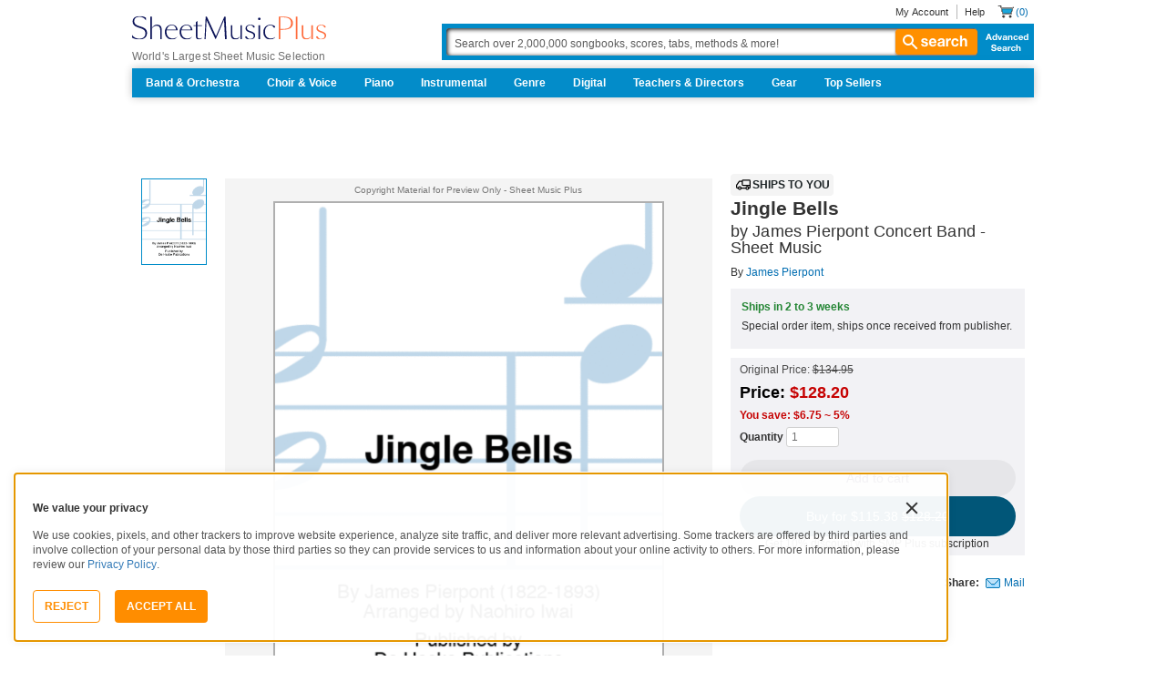

--- FILE ---
content_type: text/html; charset=UTF-8
request_url: https://www.sheetmusicplus.com/en/product/jingle-bells-22026231.html?aff_id=69435
body_size: 45161
content:
<!doctype html>
<html lang="en">
<head>
    <title>Jingle Bells by James Pierpont - Concert Band - Grade 4 Sheet Music | Sheet Music Plus</title>
    <script>
    var sentryMethodsToSave = ['setUser', 'setTag', 'setTags', 'setExtra', 'setExtras', 'addBreadcrumb', 'setContext'];
    window.Sentry = {
        _lazy: true
    };
    var sentryLazyCallsQueue = [];
    var sentryLazyHandler = function () {
        var args = Array.prototype.slice.call(arguments)
        var methodName = args[0];
        var rest = args.slice(1);

        sentryLazyCallsQueue.push([methodName, rest])
    };

    sentryMethodsToSave.forEach(function (methodName) {
        window.Sentry[methodName] = sentryLazyHandler.bind(this, methodName);
    });

    function applySentryLazyData() {
        if (!sentryLazyCallsQueue) return;

        for (var i = 0; i < sentryLazyCallsQueue.length; i++) {
            var args = sentryLazyCallsQueue[i];
            var methodName = args[0];
            var restArgs = args[1];
            var method = window.Sentry[methodName];

            method && typeof method === 'function' && method.apply(window.Sentry, restArgs);
        }

        sentryLazyCallsQueue = undefined;
    }

    var errors = window.APPERROR ? (window.APPERROR.errors || []) : []
    var APPERROR = {
        errors,
        loggerLoaded: false,
    };
    var oldOnError = window.onerror;
    var loadScript = function (src, resolve) {
        APPERROR.loggerLoaded = true;
        var script = document.createElement('script');
        script.async = true;
        script.type = 'text/javascript';
        script.src = src;

        var changeState = function () {
            if (!loaded) {
                resolve()
                loaded = true;
            }
        };
        var loaded;

        script.onreadystatechange = changeState;
        script.onload = changeState;

        var node = document.getElementsByTagName('script')[0];
        node.parentNode.insertBefore(script, node);
    };

    APPERROR.loadErrorLogger = function (release) {
        var whitelistUrls = [
            new RegExp('https://www.sheetmusicplus.com/static')
        ];

        if (window.location.pathname !== '/') {
            whitelistUrls.push(new RegExp(window.location.href))
        }

        var tags = {};
                tags.country = 'US';
        tags.isAuthenticated = 'false';
        tags.userId = '0';
        
        !APPERROR.loggerLoaded && loadScript('https://www.sheetmusicplus.com/static/public/build/smp_old_static/202601/js/vendor/sentry-custom.min.8bd11362ad99c2addd9260af1e6aed5b.js', function () {
            console.log('[sentry]:', 'bundle successfully loaded')
            window.onerror = oldOnError;

            window.initSentry({
                dsn: 'https://7dae934824c0495bbd507151b8b8d794@sentry.sheetmusicplus.com/46',
                release: release,   
                allowUrls: whitelistUrls
            });

            window.Sentry.setTags(tags);
            window.Sentry.setUser({
                userId: tags.userId,
            });
            applySentryLazyData();

            var messages = APPERROR.errors.map(function (err) {
                return err[0];
            });
            APPERROR.errors
                .filter(function (error, index) {
                    return messages.indexOf(error[0]) === index;
                })
                .forEach(function (args) {
                    var error = args[0];

                    if (args.length > 1) {
                        window.onerror.apply(this, args);
                    } else if (typeof error === 'string') {
                        window.Sentry.captureMessage(error, 'error');
                    } else {
                        if (error === undefined) {
                            error = new Error('Caught undefined error');
                        }

                        window.Sentry.captureException(error);
                    }
                });
        })
    };

    function loadSentry() {
        if (APPERROR.hasFirstError) {
            return
        }

        function load() {
            APPERROR.loadErrorLogger('smp-web_app_1.02.36');
        }

        if (document.readyState === 'complete') {
            load();
        } else {
            window.addEventListener('load', load)
        }
        APPERROR.hasFirstError = true
    }

    if (APPERROR.errors && APPERROR.errors.length > 0) {
        loadSentry()
    }

    window.onerror = function () {
        // filter gtm script error
        if (arguments[0] === 'Script error.' && arguments[1] === '') {
            return;
        }

        APPERROR.errors.push(arguments);
        oldOnError && oldOnError.apply(this, arguments);

        loadSentry();
    };
</script>
        <meta http-equiv="Content-Type" content="text/html; charset=UTF-8"/>
    <meta name="viewport" content="width=device-width, initial-scale=1, maximum-scale=5, user-scalable=yes, viewport-fit=cover">
    <meta name="description" content="Shop and Buy Jingle Bells sheet music. Concert Band sheet music book by James Pierpont: De Haske Publications at Sheet Music Plus. (BT.DHP-0920402-040).">
<meta property="og:description" content="Shop and Buy Jingle Bells sheet music. Concert Band sheet music book by James Pierpont: De Haske Publications at Sheet Music Plus. (BT.DHP-0920402-040).">
<meta name="twitter:description" content="Shop and Buy Jingle Bells sheet music. Concert Band sheet music book by James Pierpont: De Haske Publications at Sheet Music Plus. (BT.DHP-0920402-040).">
<meta name="author" content="James Pierpont">
<meta property="og:title" content="Jingle Bells by James Pierpont - Concert Band - Grade 4 Sheet Music | Sheet Music Plus">
<meta property="og:type" content="product">
<meta property="og:site_name" content="Sheet Music Plus">
<meta property="og:url" content="https://www.sheetmusicplus.com/en/product/jingle-bells-22026231.html">
<meta name="author" content="James Pierpont">
<meta property="og:title" content="Jingle Bells by James Pierpont - Concert Band - Grade 4 Sheet Music | Sheet Music Plus">
<meta property="og:type" content="product">
<meta property="og:site_name" content="Sheet Music Plus">
<meta property="og:site_name" content="Sheet Music Plus">
<meta property="og:url" content="https://www.sheetmusicplus.com/en/product/jingle-bells-22026231.html">
<meta property="product:price:amount" content="134.95">
<meta property="product:price:currency" content="USD">
<meta property="og:image" content="https://www.sheetmusicplus.com/on/demandware.static/-/Sites-smp-main/default/dw7fcdd8ea/images/6231/22026231_cover-large_file.png">
<meta property="og:image:width" content="1200">
<meta property="og:image:height" content="1200">
<meta property="og:image:alt" content="Jingle Bells by James Pierpont – Sheet Music">
<meta name="twitter:card" content="summary_large_image">
<meta name="twitter:site" content="@sheetmusicplus">
<meta name="twitter:creator" content="@sheetmusicplus">
<meta name="twitter:title" content="Jingle Bells by James Pierpont - Concert Band - Grade 4 Sheet Music | Sheet Music Plus">
<meta name="twitter:image" content="https://www.sheetmusicplus.com/on/demandware.static/-/Sites-smp-main/default/dw7fcdd8ea/images/6231/22026231_cover-large_file.png">
<meta name="twitter:image:alt" content="Sheet Music For Jingle Bells By James Pierpont">
<meta name="csrf-param" content="_smp_s3ff3fsfm">
<meta name="csrf-token" content="vdT1o9DXvseSu88jOv6JK9054-mci8cbxLk69GHQEpb0rLaVkZbQsMLqrkhJp7FM6Umh2dfhhG-l2Hu-JbMizA==">

<link href="https://www.sheetmusicplus.com/en/product/jingle-bells-22026231.html" rel="canonical">
<link href="https://www.sheetmusicplus.com/dw/image/v2/BJFX_PRD/on/demandware.static/-/Sites-smp-main/default/dw7fcdd8ea/images/6231/22026231_cover-large_file.png?sw=900&amp;sh=1200&amp;sm=fit" rel="preload" as="image" fetchpriority="high">
<link href="https://www.sheetmusicplus.com/static/public/build/smp_old_static/202601/css/score-view.4ff82b3ef1713ae68376249c62e406e2.css" rel="stylesheet">    <link rel="preconnect" href="https://cdnjs.cloudflare.com" />
<link rel="preconnect" href="https://maxcdn.bootstrapcdn.com" />
<link rel="preconnect" href="https://www.googletagmanager.com" />    <link href="https://www.sheetmusicplus.com/static/public/build/smp_old_static/202601/css/bootstrap.min.b202ad24898e2f16f21b893fde9d0444.css" rel="stylesheet"><link href="https://cdnjs.cloudflare.com/ajax/libs/font-awesome/4.3.0/css/font-awesome.min.css" rel="preload" as="style" onload="this.rel='stylesheet'">
<link href="https://www.sheetmusicplus.com/static/public/build/smp_old_static/202601/css/style.210d508dee66d0e499822d0803c5ce2d.css" rel="stylesheet"><link href="https://www.sheetmusicplus.com/static/public/build/smp_old_static/202601/css/global.b895f29e6c29f3a50a04cd877654b82e.css" rel="stylesheet"><style>
            @font-face{font-display:swap;font-family:Muse Display Harmony;font-style:normal;font-weight:400;src:url("/static/public/fonts/muse/muse-display/MuseDisplay-Harmony.ttf") format("truetype")}@font-face{font-display:swap;font-family:Muse Display Rhythm;font-style:normal;font-weight:400;src:url("/static/public/fonts/muse/muse-display/MuseDisplay-Rhythm.ttf") format("truetype")}@font-face{font-display:swap;font-family:Muse Display Riff;font-style:normal;font-weight:400;src:url("/static/public/fonts/muse/muse-display/MuseDisplay-Riff.ttf") format("truetype")}@font-face{font-display:swap;font-family:Muse Display Symphony;font-style:normal;font-weight:400;src:url("/static/public/fonts/muse/muse-display/MuseDisplay-Symphony.ttf") format("truetype")}@font-face{font-display:swap;font-family:Muse Sans;font-style:normal;font-weight:300 900;src:url("/static/public/fonts/muse/muse-sans-vf/MuseSansVF.woff2") format("woff2"),url("/static/public/fonts/muse/muse-sans-vf/MuseSansVF.woff") format("woff"),url("/static/public/fonts/muse/muse-sans-vf/MuseSansVF.ttf") format("truetype")}
:root{--smp-border-radius-default:1px;--smp-border-radius-full:9999px}:root{--smp-color-accent-primary:#fe6d3e;--smp-color-accent-secondary:#0d0041;--smp-color-accent-content:#004b7a;--smp-color-action-primary:#ff7d53;--smp-color-action-secondary:#ebeef3;--smp-color-additional-attention:#d32139;--smp-color-additional-info:#8a6d3a;--smp-color-additional-info-subdued:#fcf8e3;--smp-color-additional-logo-main:#0a1257;--smp-color-additional-logo-accent:#fe6d3e;--smp-color-background-default:#fff;--smp-color-background-highlight:#f3f5f9;--smp-color-background-inactive:#ebeef3;--smp-color-content-primary:#18181e;--smp-color-content-secondary:#656a83;--smp-color-content-tertiary:#949aae;--smp-color-content-inactive:#99999c;--smp-color-content-on-color:#fff;--smp-color-exception-multilayer:rgba(0,0,0,.05);--smp-color-form-default:#7b819a;--smp-color-form-hovered:#52556a;--smp-color-form-pressed:#3f4150;--smp-color-form-active:#18181e;--smp-color-overlay-modal:rgba(0,0,0,.5);--smp-color-overlay-dropdown:rgba(0,0,0,var(--smp-state-overlay-dropdown));--smp-color-overlay-border:rgba(0,0,0,var(--smp-state-overlay-border));--smp-color-status-error:#b51c36;--smp-color-status-success:#017b22;--smp-color-status-warning:#c54900;--smp-color-stroke-default:#ced2dc;--smp-color-stroke-accent:#18181e}:root{--smp-spacing-4xs:1px;--smp-spacing-3xs:2px;--smp-spacing-2xs:4px;--smp-spacing-xs:8px;--smp-spacing-s:12px;--smp-spacing-m:16px;--smp-spacing-l:20px;--smp-spacing-2xl:24px;--smp-spacing-3xl:32px;--smp-spacing-4xl:40px;--smp-icon-size-s:16px;--smp-icon-size-m:36px}:root{--smp-font-family-fallback:Helvetica neue,Helvetica,sans-serif;--smp-font-family-muse-sans:"Muse Sans",var(--smp-font-family-fallback);--smp-font-family-muse-display-harmony:"Muse Display Harmony",var(--smp-font-family-fallback);--smp-font-family-muse-display-rhythm:"Muse Display Rhythm",var(--smp-font-family-fallback);--smp-font-family-muse-display-riff:"Muse Display Riff",var(--smp-font-family-fallback);--smp-font-family-muse-display-symphony:"Muse Display Symphony",var(--smp-font-family-fallback);--smp-font-weight-normal:400;--smp-font-weight-medium:500;--smp-font-weight-semibold:600;--smp-font-heading-xxl:400 88px/76px var(--smp-font-family-muse-display-harmony);--smp-font-heading-xl:400 72px/64px var(--smp-font-family-muse-display-harmony);--smp-font-heading-l:400 64px/56px var(--smp-font-family-muse-display-harmony);--smp-font-heading-m:400 56px/48px var(--smp-font-family-muse-display-harmony);--smp-font-heading-s:400 44px/36px var(--smp-font-family-muse-display-harmony);--smp-font-heading-xs:400 34px/32px var(--smp-font-family-muse-display-harmony);--smp-font-subtitle-l:500 32px/36px var(--smp-font-family-muse-sans);--smp-font-subtitle-m:500 24px/28px var(--smp-font-family-muse-sans);--smp-font-subtitle-s:500 20px/24px var(--smp-font-family-muse-sans);--smp-font-body-l:400 17px/24px var(--smp-font-family-muse-sans);--smp-font-body-l-medium:500 17px/24px var(--smp-font-family-muse-sans);--smp-font-body-l-semibold:600 17px/24px var(--smp-font-family-muse-sans);--smp-font-body-s:400 15px/20px var(--smp-font-family-muse-sans);--smp-font-body-s-medium:500 15px/20px var(--smp-font-family-muse-sans);--smp-font-body-s-semibold:600 15px/20px var(--smp-font-family-muse-sans);--smp-font-caption-l:400 13px/16px var(--smp-font-family-muse-sans);--smp-font-caption-l-medium:500 13px/16px var(--smp-font-family-muse-sans);--smp-font-caption-l-semibold:600 13px/16px var(--smp-font-family-muse-sans);--smp-font-caption-s:400 11px/12px var(--smp-font-family-muse-sans);--smp-font-caption-s-medium:500 11px/12px var(--smp-font-family-muse-sans);--smp-font-caption-s-semibold:600 11px/12px var(--smp-font-family-muse-sans);--smp-font-mono-xl:400 15px/24px var(--smp-font-family-mono);--smp-font-mono-xl-medium:500 15px/24px var(--smp-font-family-mono);--smp-font-mono-xl-semibold:600 15px/24px var(--smp-font-family-mono);--smp-font-mono-l:400 14px/32px var(--smp-font-family-mono);--smp-font-mono-l-medium:500 14px/32px var(--smp-font-family-mono);--smp-font-mono-l-semibold:600 14px/32px var(--smp-font-family-mono);--smp-font-mono-m:400 13px/23.4px var(--smp-font-family-mono);--smp-font-mono-m-medium:500 13px/23.4px var(--smp-font-family-mono);--smp-font-mono-m-semibold:600 13px/23.4px var(--smp-font-family-mono);--smp-font-mono-s:400 12px/21.6px var(--smp-font-family-mono);--smp-font-mono-s-medium:500 12px/21.6px var(--smp-font-family-mono);--smp-font-mono-s-semibold:600 12px/21.6px var(--smp-font-family-mono);--smp-font-mono-xs:400 10px/18px var(--smp-font-family-mono);--smp-font-mono-xs-medium:500 10px/18px var(--smp-font-family-mono);--smp-font-mono-xs-semibold:600 10px/18px var(--smp-font-family-mono)}:root{--smp-box-shadow-popover:0px 4px 16px 0px rgba(0,0,0,.16);--smp-color-modal-overlay:rgba(0,0,0,.52);--smp-transition-duration-default:0.2s}:root{--smp-state-default:1;--smp-state-hovered:0.8;--smp-state-pressed:0.6;--smp-state-disabled:0.4;--smp-state-overlay-dropdown:0.3;--smp-state-overlay-border:0.15}:root{--smp-layout-container-max-width:1240px}
.ButtonV2-button{-webkit-appearance:none;-moz-appearance:none;appearance:none;border:1px solid transparent;border-radius:50vh;font-size:16px;line-height:1;padding:14px 16px;text-align:center}.ButtonV2-small{font-size:14px;padding:12px}.ButtonV2-primary{background:#015678;color:#fff}.ButtonV2-primary:hover{color:#fff;opacity:.8;-webkit-text-decoration:none;text-decoration:none}.ButtonV2-primary:focus{color:#fff;-webkit-text-decoration:none;text-decoration:none}.ButtonV2-primary:disabled{opacity:.4}.ButtonV2-secondary{background:rgba(0,0,0,.05);color:#180036}.ButtonV2-secondary:hover{color:#180036;opacity:.8;-webkit-text-decoration:none;text-decoration:none}.ButtonV2-secondary:focus{color:#180036;-webkit-text-decoration:none;text-decoration:none}.ButtonV2-secondary:disabled{opacity:.4}.ButtonV2-loading{opacity:.9;pointer-events:none}.ButtonV2-transparentBackground{background:transparent;border-color:transparent}.ButtonV2-transparentBackground:hover{background:transparent}.ButtonV2-transparentBackground:focus{background:transparent}
.blackFridayBanner-blackFridayBanner{background-color:#003929;position:sticky;top:0;width:100%;z-index:9999}
    </style>
<style>
    .score-subscriptionInteractiveScoreBlock{background-color:#f2f2f5;display:flex;flex-direction:column;gap:var(--smp-spacing-s);padding:var(--smp-spacing-s)}.score-subscriptionInteractiveScoreBlock .score-title{font-size:18px;font-weight:700}.score-sidebarBlock{border:1px solid #cccccf;padding:16px 12px}.score-priceBlock{display:flex;flex-direction:column;gap:12px}.score-prices{display:flex;flex-direction:column;gap:4px}.score-firstOrderCoupon{margin-top:8px}.score-originalPriceValue{-webkit-text-decoration:line-through;text-decoration:line-through}.score-price{font-size:18px;font-weight:700}.score-priceWithoutCoupon{color:#555;font-weight:400;-webkit-text-decoration:line-through;text-decoration:line-through}.score-coupon{align-items:center;display:flex;font-size:10px;justify-content:space-between}.score-couponLabelWrapper{align-items:center;display:flex;gap:8px}.score-couponLabel{background-color:#ecf6ec;border-radius:4px;color:#017b22;font-weight:700;padding:2px 4px}.score-couponAppliedIndicator{align-items:center;display:flex;gap:4px}.score-couponValue{font-weight:700}.score-additioinalInfo{display:flex;flex-direction:column;gap:4px}.score-ctaWrapper{display:flex;flex-direction:column;gap:12px}.score-ctaWrapper--mobile{display:none}.score-blackFridayAppliedIndicator{align-items:center;background-color:#262629;color:#fff;display:flex;gap:4px;padding:4px 8px;width:-moz-max-content;width:max-content}@media (max-width:544px){.score-ctaWrapper--mobile{background:#fff;bottom:0;box-shadow:0 2px 10px rgba(0,0,0,.2);display:flex;left:0;padding:15px 15px calc(15px + env(safe-area-inset-bottom));position:fixed;right:0;z-index:3}.score-ctaWrapper--desktop{display:none}}.score-buyNowCtaOldPrice{line-height:1;-webkit-text-decoration:line-through;text-decoration:line-through}.score-formatOptions{grid-gap:var(--smp-spacing-s);display:grid;gap:var(--smp-spacing-s);grid-template-columns:repeat(auto-fit,minmax(140px,1fr));margin-top:var(--smp-spacing-s);width:100%}.score-formatOption{background-color:var(--smp-color-background-default);border:2px solid var(--smp-color-stroke-default);cursor:pointer;display:flex;flex-direction:column;gap:var(--smp-spacing-2xs);margin:0;padding:var(--smp-spacing-s)}.score-formatOption:hover{background-color:rgba(1,86,120,.102);background-color:#0156781a;border-color:var(--smp-color-accent-content)}.score-formatOption--selected{background-color:rgba(1,86,120,.102);background-color:#0156781a;border:2px solid var(--smp-color-accent-content)}.score-formatOption--selected:hover{background-color:rgba(1,86,120,.102);background-color:#0156781a}.score-formatOption-header{align-items:center;display:flex;gap:var(--smp-spacing-2xs);width:100%}.score-formatOption-title{color:#180036;flex:1;font:var(--smp-font-caption-l);white-space:pre-wrap}.score-formatOption-price{color:var(--smp-color-content-primary);font-size:18px;font-weight:700;white-space:nowrap}.score-formatOption-description{color:var(--smp-color-content-secondary);font:var(--smp-font-caption-l)}
input[type="checkbox"].CheckboxV2-checkbox{background-color:var(--smp-color-background-default);border:1px solid #a7a4a9;border-radius:1px;height:20px;margin:0;width:20px}input[type="checkbox"].CheckboxV2-small{height:16px;width:16px}input[type="checkbox"].CheckboxV2-checkbox:disabled{opacity:.5}input[type="checkbox"].CheckboxV2-checkbox:checked{position:relative}input[type="checkbox"].CheckboxV2-primary:checked{background-color:#015678;border:1px solid #015678;position:relative}input[type="checkbox"].CheckboxV2-success:checked{background-color:#017b22;border:1px solid #017b22;position:relative}input[type="checkbox"].CheckboxV2-checkbox:checked::after{border:solid var(--smp-color-content-on-color);border-width:0 2px 2px 0;content:"";display:block;height:10px;left:50%;position:absolute;top:45%;transform:translate(-50%,-50%) rotate(45deg);width:5px}
input[type="radio"].RadioButton-radioButton{-webkit-appearance:none;-moz-appearance:none;appearance:none;background-color:var(--smp-color-background-default);border:1px solid #a7a4a9;border-radius:50%;height:16px;margin:0;width:16px}input[type="radio"].RadioButton-radioButton:disabled{opacity:.5}input[type="radio"].RadioButton-radioButton:checked{background-color:#015678;border:1px solid #015678;position:relative}@media (max-width:810px){input[type="radio"].RadioButton-radioButton:checked::before{content:none}}input[type="radio"].RadioButton-radioButton:checked::after{background-color:var(--smp-color-background-default);border-radius:50%;content:"";display:block;height:6px;left:50%;position:absolute;top:50%;transform:translate(-50%,-50%);width:6px}
</style>
<script class="js-global-script">
    (function() {
        var pattern = /crios/i;
        if (!pattern.test(window.navigator.userAgent)) return;

        var $$globalScript = document.querySelector('.js-global-script');
        $$globalScript.insertAdjacentHTML('afterEnd', '<link href="https://www.sheetmusicplus.com/static/public/build/smp_old_static/202601/css/chromeDefault.9f7cdb8a17db9249ac82ea1ed3f77716.css" rel="stylesheet">');
    })()
</script>
    <link rel="icon" type="image/png" href="https://www.sheetmusicplus.com/static/public/build/smp_old_static/202601/images/favicon/favicon.b265e1e678d44cc900a6635936b06373.ico" />
<link rel="icon" type="image/png" href="https://www.sheetmusicplus.com/static/public/build/smp_old_static/202601/images/favicon/favicon-32x32.20979d6726a5cbf8d5092c6373e36523.png" sizes="32x32" />
<link rel="icon" type="image/png" href="https://www.sheetmusicplus.com/static/public/build/smp_old_static/202601/images/favicon/favicon-16x16.41c7b6e36c5978c040e4bdf0089e4d38.png" sizes="16x16" />
<link rel="apple-touch-icon" sizes="180x180" href="https://www.sheetmusicplus.com/static/public/build/smp_old_static/202601/images/favicon/apple-touch-icon.581c54e6da9b233d1c36d917df93d658.png" />
<link rel="manifest" href="https://www.sheetmusicplus.com/static/public/build/smp_old_static/202601/images/favicon/site.9f46feb095df52b94a8d68ab36db6e14.webmanifest" />
<link rel="mask-icon" href="https://www.sheetmusicplus.com/static/public/build/smp_old_static/202601/images/favicon/safari-pinned-tab.b7f9d28b263c738aabe1ab099e305b90.svg" color="#fe6d3e" />
        <script>
        (function () {
            if ('serviceWorker' in navigator) {
                window.addEventListener('load', function() {
                    window.navigator.serviceWorker.register('/sw_smp.js').catch(function(error) {})
                })
            }
        })()
    </script>
    <script>
    function jQueryLoadObserver() {
        return new Promise(function (resolve, reject) {
            var attemps = 100;
            
            function check() {
                if (window.jQuery) {
                    console.log('jquery load observer success', attemps)
                    $(resolve);
                    return;
                }

                attemps--;

                if (!attemps) {
                    reject()
                } else {
                    setTimeout(check, 100)
                }
            }

            check()
        })
    }

    function loadAsync(url) {
        return new Promise(function (resolve, reject) {
            var script = document.createElement('script');
            script.async = true;
            script.src = url;
            script.onload = function() {
                resolve();
                            };
            script.onerror = reject;
            document.head.appendChild(script)
        })
    }
</script>
</head>
<body class="column_1">
        <div id="site-wrapper">
        <div id="site-canvas">
            <div id="wrapper1" class="product-detail">
                

    <header id="topSection" class="js-top-section">
    <div id="" class="main-container container">
        <div class="row">
            <div class="col-sm-4 col-xs-12 logo-bin">
                <button type="button" class="btn btn-primary btn-icon visible-xs visible-sm toggle-nav" aria-label="Navigation Menu"><i class="fa fa-bars"></i></button>
                <a href="/" class="logo" aria-label="Sheet Music Plus Home Page">
                    <img 
                        src="https://www.sheetmusicplus.com/static/public/build/smp_old_static/202601/images/promos/smp-logo-2color.3f0c87212828ce90b15ec1b6e0eb3577.svg"
                        aria-label=""
                        alt="Sheet Music Plus"
                        title=""
                    />
                </a>
                <p>World's Largest Sheet Music Selection</p>
                <a id="skiplink" class="skip-link" href="#content">Skip to main content</a>
                <div class="btn-toolbar pull-right visible-xs visible-sm visible-sm minCartButton" role="toolbar">
                    <div class="btn-group" role="group">
                                            <button type="button" class="btn btn-default btn-icon" aria-label="Account" onclick="window.location.href='/en/login'"><i class="fa fa-user"></i></button>
                                        </div>
                    <div class="btn-group" role="group">
                        <button type="button" class="btn btn-default btn-icon js-cart-link" aria-label="Shopping Cart" onclick="window.location.href='/en/cart';"><i class="fa fa-shopping-cart"></i></button>
                    </div>
                </div>
            </div>
            <input type="hidden" id="showPopupWhenAddToCart" value="false"/>
            <form id="globalAddToCart" style="display:none"
                  action="/en/cart"
                  fromid="globalAddToCart" method="post">
                <div style="display:none"><input name="_dyncharset" value="UTF-8" type="hidden"/></div>
                <div style="display:none"><input value="6115082524935250976" type="hidden"/></div>
                <input name="/atg/commerce/order/purchase/CartModifierFormHandler.addItemCount" value="1"
                       type="hidden"/><input name="_D:/atg/commerce/order/purchase/CartModifierFormHandler.addItemCount"
                                             value=" " type="hidden"/><input id="globalAddToCartCatalogRefId"
                                                                             name="/atg/commerce/order/purchase/CartModifierFormHandler.items[0].catalogRefId"
                                                                             value="" type="hidden"/><input
                        name="_D:/atg/commerce/order/purchase/CartModifierFormHandler.items[0].catalogRefId" value=" "
                        type="hidden"/><input id="globalAddToCartProductId"
                                              name="/atg/commerce/order/purchase/CartModifierFormHandler.items[0].productId"
                                              value="" type="hidden"/><input
                        name="_D:/atg/commerce/order/purchase/CartModifierFormHandler.items[0].productId" value=" "
                        type="hidden"/><input id="globalAddToCartQuantity"
                                              name="/atg/commerce/order/purchase/CartModifierFormHandler.items[0].quantity"
                                              value="" type="hidden"/><input
                        name="_D:/atg/commerce/order/purchase/CartModifierFormHandler.items[0].quantity" value=" "
                        type="hidden"/><input id="globalAddItemErrorURL"
                                              name="/atg/commerce/order/purchase/CartModifierFormHandler.addItemToOrderErrorURL"
                                              value="/cart" type="hidden"/><input
                        name="_D:/atg/commerce/order/purchase/CartModifierFormHandler.addItemToOrderErrorURL" value=" "
                        type="hidden"/><input id="globalAddItemSuccessURL"
                                              name="/atg/commerce/order/purchase/CartModifierFormHandler.addItemToOrderSuccessURL"
                                              value="/cart" type="hidden"/><input
                        name="_D:/atg/commerce/order/purchase/CartModifierFormHandler.addItemToOrderSuccessURL"
                        value=" " type="hidden"/><input id="submit_globalAddToCart_button"
                                                        name="/atg/commerce/order/purchase/CartModifierFormHandler.addItemToOrder"
                                                        value="" type="submit" aria-label="Add to Cart"/><input
                        name="_D:/atg/commerce/order/purchase/CartModifierFormHandler.addItemToOrder" value=" "
                        type="hidden"/>
                <div style="display:none"><input name="_DARGS" value="/cartridges/header/logo.jsp" type="hidden"/></div>
            </form>
            <form style="display:none" method="post"
                  action="/user/newsletter/subscribe">
                <input id="newsletter_email_input_form" name="email" value="" type="email"/><input id="newsletter_submit_form"
                                              name="/atg/userprofiling/ProfileFormHandler.signUpNewsletter"
                                              type="submit" aria-label="Sign Up for Newsletter"/><input
                        id="newsletter_isteacher_checkbox_form"
                        name="is_teacher" value="true" type="checkbox"
                        aria-label="I am a Teacher"/>
                <input type="hidden" name="_smp_s3ff3fsfm" value="vdT1o9DXvseSu88jOv6JK9054-mci8cbxLk69GHQEpb0rLaVkZbQsMLqrkhJp7FM6Umh2dfhhG-l2Hu-JbMizA==" />
            </form>
            <div class="col-sm-8 col-xs-12 mobile-search-bar">
                <div class="clearfix text-right">
                    <ul id="rootMenu">
                                                <li>
                                                            <a href="/en/login">My Account</a>
                                                    </li>
                        <li>
                            <a href="https://help.sheetmusicplus.com/en/" rel="nofollow" class="js-help-link">Help</a>
                        </li>


                        <div class="cartBox">
                            <li>
                                <a
                                    href="/en/cart"
                                    class="miniCartCon js-cart-link"
                                    rel="nofollow"
                                    aria-label="Shopping Cart"
                                >
                                    <span class="icon_cart js-cart-count"> (0)</span>
                                </a>
                            </li>


                        </div>
                    </ul>
                </div>
                <section class="searchBox search-bar">
                    <form action="/en/explore" method="get" class="jQ_addKW" id="searchForm">
                        <input
                            name="q"
                            aria-label="Search Box"
                            id="Ntt"
                            type="text"
                            def="Search over 2,000,000 songbooks, scores, tabs, methods &amp; more!"
                            class="textInput searchInput jQ_defaultVal jQ_searchBox jQ_maxLength keyWordInput"
                            size="70"
                            autocomplete="off"
                            value=""
                        />
                        <button class="btn visible-xs visible-sm" aria-label="Search Button" type="submit"><i class="visible-xs visible-sm fa fa-search"></i></button>
                        <button class="btn btn-default btn_search" type="submit"><i class="fa fa-search"></i> search</button>
                        <a href="/advanced-search" class="advancedSearch hidden-sm hidden-xs">Advanced Search</a>
                    </form>
                </section>
            </div>

            <nav id="site-nav" class="main-container container mainNav">
                <ul class="J_dropdown">
                                            <li>
                            <a href="/en/category/ensembles/band-and-orchestra/">Band & Orchestra</a>
                                                            <div class="sub_navBox ulBox_h">
                                                                            <ul>
                                                                                            <li class="sub_navBox--header">
                                                    <a href="/en/category/ensembles/band-and-orchestra/band/">
                                                        Band                                                    </a>
                                                </li>
                                                                                            <li class="">
                                                    <a href="/en/category/ensembles/band-and-orchestra/band/concert-band/">
                                                        Concert Band                                                    </a>
                                                </li>
                                                                                            <li class="">
                                                    <a href="/en/category/ensembles/band-and-orchestra/?prefn1=instruments&prefv1=Flexible-Adaptable">
                                                        Flexible Ensemble                                                    </a>
                                                </li>
                                                                                            <li class="">
                                                    <a href="/en/category/ensembles/band-and-orchestra/band/jazz-ensemble/">
                                                        Jazz Ensemble                                                    </a>
                                                </li>
                                                                                            <li class="">
                                                    <a href="/en/category/ensembles/band-and-orchestra/band/brass-band/">
                                                        Brass Band                                                    </a>
                                                </li>
                                                                                            <li class="">
                                                    <a href="/en/category/ensembles/band-and-orchestra/band/marching-band/">
                                                        Marching Band                                                    </a>
                                                </li>
                                                                                            <li class="">
                                                    <a href="/en/category/ensembles/band/concert-band/concert-band-methods/">
                                                        Band Methods                                                    </a>
                                                </li>
                                                                                    </ul>
                                                                            <ul>
                                                                                            <li class="sub_navBox--header">
                                                    <a href="/en/category/ensembles/band-and-orchestra/orchestra/">
                                                        Orchestra                                                    </a>
                                                </li>
                                                                                            <li class="">
                                                    <a href="/en/category/ensembles/band-and-orchestra/orchestra/string-orchestra/">
                                                        String Orchestra                                                    </a>
                                                </li>
                                                                                            <li class="">
                                                    <a href="/en/category/ensembles/band-and-orchestra/orchestra/full-orchestra/">
                                                        Full Orchestra                                                    </a>
                                                </li>
                                                                                            <li class="">
                                                    <a href="/en/category/formats/scores-parts/score/?prefn1=ensembles&prefv1=Orchestra">
                                                        Scores                                                    </a>
                                                </li>
                                                                                            <li class="">
                                                    <a href="/en/category/formats/scores-parts/set-of-parts/?prefn1=ensembles&prefv1=Orchestra">
                                                        Sets of Parts                                                    </a>
                                                </li>
                                                                                            <li class="">
                                                    <a href="/en/category/ensembles/band-and-orchestra/orchestra/string-methods/">
                                                        Orchestra Methods                                                    </a>
                                                </li>
                                                                                    </ul>
                                                                    </div>
                                                    </li>
                                            <li>
                            <a href="/en/choir-and-voice.html">Choir & Voice</a>
                                                            <div class="sub_navBox ulBox_h">
                                                                            <ul>
                                                                                            <li class="sub_navBox--header">
                                                    <a href="/en/category/instruments/vocal/choir/">
                                                        Choral Sheet Music                                                    </a>
                                                </li>
                                                                                            <li class="">
                                                    <a href="/en/category/ensembles/choir/?prefn1=usages&prefv1=Sacred">
                                                        Church Choral                                                    </a>
                                                </li>
                                                                                            <li class="">
                                                    <a href="/en/category/ensembles/choir/?prefn1=usages&prefv1=School%20and%20Community">
                                                        School & Community Choral                                                    </a>
                                                </li>
                                                                                            <li class="sub_navBox--header">
                                                    <a href="/en/category/ensembles/choir/satb/">
                                                        SATB                                                    </a>
                                                </li>
                                                                                            <li class="">
                                                    <a href="/en/category/ensembles/choir/4-part/">
                                                        4-Part                                                    </a>
                                                </li>
                                                                                            <li class="">
                                                    <a href="/en/category/ensembles/choir/3-part/">
                                                        3-Part                                                    </a>
                                                </li>
                                                                                            <li class="">
                                                    <a href="/en/category/ensembles/choir/2-part/">
                                                        2-Part                                                    </a>
                                                </li>
                                                                                            <li class="">
                                                    <a href="/en/category/ensembles/choir/a-cappella/">
                                                        A Cappella                                                    </a>
                                                </li>
                                                                                            <li class="">
                                                    <a href="/en/category/ensembles/choir/mens-choir/">
                                                        Men's Choir                                                    </a>
                                                </li>
                                                                                            <li class="">
                                                    <a href="/en/category/ensembles/choir/womens-choir/">
                                                        Women's Choir                                                    </a>
                                                </li>
                                                                                            <li class="">
                                                    <a href="/en/category/ensembles/choir/womens-choir/">
                                                        Women's Choir                                                    </a>
                                                </li>
                                                                                            <li class="">
                                                    <a href="/en/category/formats/classroom-materials/">
                                                        Classroom Materials                                                    </a>
                                                </li>
                                                                                            <li class="sub_navBox--header">
                                                    <a href="https://affiliates.sheetmusicplus.com/easyrebates?_requestid=3905324">
                                                        Easy Rebates                                                    </a>
                                                </li>
                                                                                            <li class="">
                                                    <a href="https://affiliates.sheetmusicplus.com/easyrebates?_requestid=3905324">
                                                        Earn 8% back                                                    </a>
                                                </li>
                                                                                            <li class="sub_navBox--header">
                                                    <a href="https://help.sheetmusicplus.com/en/articles/12088405-institutional-accounts">
                                                        Institutional Accounts                                                    </a>
                                                </li>
                                                                                            <li class="">
                                                    <a href="https://help.sheetmusicplus.com/en/articles/12088463-teacher-director-resource-center">
                                                        Teacher Resources                                                    </a>
                                                </li>
                                                                                    </ul>
                                                                            <ul>
                                                                                            <li class="sub_navBox--header">
                                                    <a href="/en/category/instruments/vocal/voice/">
                                                        Voice Sheet Music                                                    </a>
                                                </li>
                                                                                            <li class="">
                                                    <a href="/en/category/instruments/piano-and-keyboard/piano/piano-vocal-guitar/">
                                                        Piano, Vocal, Guitar                                                    </a>
                                                </li>
                                                                                            <li class="">
                                                    <a href="/en/category/instruments/vocal/voice/voice-solo/">
                                                        Voice Solo                                                    </a>
                                                </li>
                                                                                            <li class="">
                                                    <a href="/en/category/instruments/vocal/voice/vocal-duet/">
                                                        Voice Duet                                                    </a>
                                                </li>
                                                                                            <li class="">
                                                    <a href="/en/category/instruments/vocal/voice/soprano-voice/">
                                                        Soprano Voice                                                    </a>
                                                </li>
                                                                                            <li class="">
                                                    <a href="/en/category/instruments/woodwinds/saxophone/alto-saxophone/">
                                                        Alto Voice                                                    </a>
                                                </li>
                                                                                            <li class="">
                                                    <a href="/en/category/instruments/vocal/voice/tenor-voice/">
                                                        Tenor Voice                                                    </a>
                                                </li>
                                                                                            <li class="">
                                                    <a href="/en/category/instruments/vocal/voice/bass-voice/">
                                                        Bass Voice                                                    </a>
                                                </li>
                                                                                    </ul>
                                                                    </div>
                                                    </li>
                                            <li>
                            <a href="/en/piano-and-keyboard.html">Piano</a>
                                                            <div class="sub_navBox ulBox_h">
                                                                            <ul>
                                                                                            <li class="sub_navBox--header">
                                                    <a href="/en/category/instruments/piano-and-keyboard/piano/">
                                                        Piano                                                    </a>
                                                </li>
                                                                                            <li class="">
                                                    <a href="/en/category/instruments/piano-and-keyboard/piano/piano-solo/">
                                                        Piano Solo                                                    </a>
                                                </li>
                                                                                            <li class="">
                                                    <a href="/en/category/instruments/piano-and-keyboard/piano/piano-vocal-guitar/">
                                                        Piano, Vocal, Guitar                                                    </a>
                                                </li>
                                                                                            <li class="">
                                                    <a href="/en/category/instruments/piano-and-keyboard/piano/piano-duet/">
                                                        Piano Duet                                                    </a>
                                                </li>
                                                                                            <li class="">
                                                    <a href="/en/category/instruments/piano-and-keyboard/piano/easy-piano/">
                                                        Easy Piano                                                    </a>
                                                </li>
                                                                                            <li class="">
                                                    <a href="/en/category/instructionals/etudes-and-exercises/">
                                                        Etudes & Exercises                                                    </a>
                                                </li>
                                                                                            <li class="">
                                                    <a href="/en/category/instructionals/teach-yourself/">
                                                        Teach Yourself                                                    </a>
                                                </li>
                                                                                    </ul>
                                                                            <ul>
                                                                                            <li class="sub_navBox--header">
                                                    <a href="/en/piano-methods.html">
                                                        Piano Methods                                                    </a>
                                                </li>
                                                                                            <li class="">
                                                    <a href="/en/category/instructionals/etudes-and-exercises/">
                                                        Etudes & Exercises                                                    </a>
                                                </li>
                                                                                            <li class="">
                                                    <a href="/en/category/instructionals/teach-yourself/">
                                                        Teach Yourself                                                    </a>
                                                </li>
                                                                                    </ul>
                                                                            <ul>
                                                                                            <li class="sub_navBox--header">
                                                    <a href="/en/category/instruments/piano-and-keyboard/organ/">
                                                        Organ                                                    </a>
                                                </li>
                                                                                            <li class="">
                                                    <a href="/en/category/instruments/piano-and-keyboard/organ/organ-solo/">
                                                        Organ Solo                                                    </a>
                                                </li>
                                                                                            <li class="">
                                                    <a href="/en/category/instruments/piano-and-keyboard/organ-duet/">
                                                        Organ Duet                                                    </a>
                                                </li>
                                                                                            <li class="">
                                                    <a href="/en/category/instruments/piano-and-keyboard/organ-piano-duet/">
                                                        Organ Piano Duet                                                    </a>
                                                </li>
                                                                                    </ul>
                                                                    </div>
                                                    </li>
                                            <li>
                            <a href="/en/instrumental-landing.html">Instrumental</a>
                                                            <div class="sub_navBox ulBox_h">
                                                                            <ul>
                                                                                            <li class="sub_navBox--header">
                                                    <a href="/en/category/instruments/strings/">
                                                        Strings                                                    </a>
                                                </li>
                                                                                            <li class="">
                                                    <a href="/en/category/instruments/strings/violin/">
                                                        Violin                                                    </a>
                                                </li>
                                                                                            <li class="">
                                                    <a href="/en/category/instruments/strings/viola/">
                                                        Viola                                                    </a>
                                                </li>
                                                                                            <li class="">
                                                    <a href="/en/category/instruments/strings/cello/">
                                                        Cello                                                    </a>
                                                </li>
                                                                                            <li class="">
                                                    <a href="/en/category/instruments/strings/double-bass/">
                                                        Double Bass                                                    </a>
                                                </li>
                                                                                            <li class="">
                                                    <a href="/en/category/instruments/strings/harp/">
                                                        Harp                                                    </a>
                                                </li>
                                                                                    </ul>
                                                                            <ul>
                                                                                            <li class="sub_navBox--header">
                                                    <a href="/en/category/instruments/woodwinds/">
                                                        Woodwinds                                                    </a>
                                                </li>
                                                                                            <li class="">
                                                    <a href="/en/category/instruments/woodwinds/flute/">
                                                        Flute                                                    </a>
                                                </li>
                                                                                            <li class="">
                                                    <a href="/en/category/instruments/woodwinds/clarinet/">
                                                        Clarinet                                                    </a>
                                                </li>
                                                                                            <li class="">
                                                    <a href="/en/category/instruments/woodwinds/oboe/">
                                                        Oboe                                                    </a>
                                                </li>
                                                                                            <li class="">
                                                    <a href="/en/category/instruments/woodwinds/saxophone/">
                                                        Saxophone                                                    </a>
                                                </li>
                                                                                            <li class="">
                                                    <a href="/en/category/instruments/woodwinds/bassoon/">
                                                        Bassoon                                                    </a>
                                                </li>
                                                                                    </ul>
                                                                            <ul>
                                                                                            <li class="sub_navBox--header">
                                                    <a href="/en/category/instruments/brass/">
                                                        Brass                                                    </a>
                                                </li>
                                                                                            <li class="">
                                                    <a href="/en/category/instruments/brass/trumpet/">
                                                        Trumpet                                                    </a>
                                                </li>
                                                                                            <li class="">
                                                    <a href="/en/category/instruments/brass/horn/horn-solo/">
                                                        Horn                                                    </a>
                                                </li>
                                                                                            <li class="">
                                                    <a href="/en/category/instruments/brass/trombone/">
                                                        Trombone                                                    </a>
                                                </li>
                                                                                            <li class="">
                                                    <a href="/en/category/instruments/brass/tuba/">
                                                        Tuba                                                    </a>
                                                </li>
                                                                                    </ul>
                                                                            <ul>
                                                                                            <li class="sub_navBox--header">
                                                    <a href="/en/category/instruments/guitar/">
                                                        Guitar                                                    </a>
                                                </li>
                                                                                            <li class="">
                                                    <a href="/en/category/instruments/guitar/guitar-tablature/">
                                                        Guitar Tab                                                    </a>
                                                </li>
                                                                                            <li class="">
                                                    <a href="/en/category/instruments/piano-and-keyboard/piano/piano-vocal-guitar/">
                                                        Piano, Vocal, Guitar                                                    </a>
                                                </li>
                                                                                            <li class="">
                                                    <a href="/en/category/instruments/guitar/classical-guitar/">
                                                        Classical Guitar                                                    </a>
                                                </li>
                                                                                            <li class="">
                                                    <a href="/en/category/instruments/guitar/easy-guitar/">
                                                        Easy Guitar                                                    </a>
                                                </li>
                                                                                            <li class="sub_navBox--header">
                                                    <a href="/en/category/instruments/folk/">
                                                        Folk Instruments                                                    </a>
                                                </li>
                                                                                            <li class="">
                                                    <a href="/en/category/instruments/folk/accordion/">
                                                        Accordion                                                    </a>
                                                </li>
                                                                                            <li class="">
                                                    <a href="/en/category/instruments/folk/banjo/">
                                                        Banjo                                                    </a>
                                                </li>
                                                                                            <li class="">
                                                    <a href="/en/category/instruments/folk/fiddle/">
                                                        Fiddle                                                    </a>
                                                </li>
                                                                                            <li class="">
                                                    <a href="/en/category/instruments/folk/ukulele/">
                                                        Ukulele                                                    </a>
                                                </li>
                                                                                    </ul>
                                                                            <ul>
                                                                                            <li class="sub_navBox--header">
                                                    <a href="/en/category/ensembles/chamber-music/">
                                                        Chamber Music                                                    </a>
                                                </li>
                                                                                            <li class="">
                                                    <a href="/en/category/ensembles/chamber-music/string-quartet/">
                                                        String Quartet                                                    </a>
                                                </li>
                                                                                            <li class="">
                                                    <a href="/en/category/ensembles/chamber-music/woodwind-quintet/">
                                                        Wind Quintet                                                    </a>
                                                </li>
                                                                                            <li class="">
                                                    <a href="/en/category/ensembles/chamber-music/brass-quintet/">
                                                        Brass Quintet                                                    </a>
                                                </li>
                                                                                            <li class="">
                                                    <a href="/en/category/ensembles/instrumental-choir/handbell-choir/">
                                                        Handbell Choir                                                    </a>
                                                </li>
                                                                                    </ul>
                                                                            <ul>
                                                                                            <li class="sub_navBox--header">
                                                    <a href="/en/category/instruments/percussion/percussion/">
                                                        Percussion                                                    </a>
                                                </li>
                                                                                            <li class="">
                                                    <a href="/en/category/instruments/percussion/drums/drum-set/">
                                                        Drum Set                                                    </a>
                                                </li>
                                                                                            <li class="">
                                                    <a href="/en/category/instruments/percussion/marimba/">
                                                        Marimba                                                    </a>
                                                </li>
                                                                                            <li class="">
                                                    <a href="/en/category/instruments/percussion/drums/snare-drum/">
                                                        Snare Drum                                                    </a>
                                                </li>
                                                                                            <li class="">
                                                    <a href="/en/category/instruments/percussion/timpani/">
                                                        Timpani                                                    </a>
                                                </li>
                                                                                            <li class="">
                                                    <a href="/en/category/instruments/percussion/vibraphone/">
                                                        Vibraphone                                                    </a>
                                                </li>
                                                                                    </ul>
                                                                    </div>
                                                    </li>
                                            <li>
                            <a href="/en/category/genres/">Genre</a>
                                                            <div class="sub_navBox ulBox_h">
                                                                            <ul>
                                                                                            <li class="sub_navBox--header">
                                                    <a href="/en/category/genres/classical/">
                                                        Classical                                                    </a>
                                                </li>
                                                                                            <li class="">
                                                    <a href="/en/category/genres/classical/early-music/">
                                                        Early Music                                                    </a>
                                                </li>
                                                                                            <li class="">
                                                    <a href="/en/category/genres/classical/renaissance/">
                                                        Renaissance                                                    </a>
                                                </li>
                                                                                            <li class="">
                                                    <a href="/en/category/genres/classical/baroque-period/">
                                                        Baroque Period                                                    </a>
                                                </li>
                                                                                            <li class="">
                                                    <a href="/en/category/genres/classical/classical-period/">
                                                        Classical Period                                                    </a>
                                                </li>
                                                                                            <li class="">
                                                    <a href="/en/category/genres/classical/romantic-period/">
                                                        Romantic Period                                                    </a>
                                                </li>
                                                                                            <li class="">
                                                    <a href="/en/category/genres/classical/20th-century/">
                                                        20th Century                                                    </a>
                                                </li>
                                                                                            <li class="">
                                                    <a href="/en/category/genres/opera/">
                                                        Opera                                                    </a>
                                                </li>
                                                                                    </ul>
                                                                            <ul>
                                                                                            <li class="sub_navBox--header">
                                                    <a href="/en/category/genres/pop/">
                                                        Pop                                                    </a>
                                                </li>
                                                                                            <li class="">
                                                    <a href="/en/category/genres/rock/">
                                                        Rock                                                    </a>
                                                </li>
                                                                                            <li class="">
                                                    <a href="/en/category/genres/jazz/">
                                                        Jazz                                                    </a>
                                                </li>
                                                                                            <li class="">
                                                    <a href="/en/category/genres/folk/">
                                                        Folk                                                    </a>
                                                </li>
                                                                                            <li class="">
                                                    <a href="/en/category/genres/country/">
                                                        Country                                                    </a>
                                                </li>
                                                                                            <li class="">
                                                    <a href="/en/category/genres/latin/">
                                                        Latin                                                    </a>
                                                </li>
                                                                                            <li class="">
                                                    <a href="/en/category/genres/randbsoul/soul/">
                                                        R&B & Soul                                                    </a>
                                                </li>
                                                                                    </ul>
                                                                            <ul>
                                                                                            <li class="sub_navBox--header">
                                                    <a href="/en/category/genres/inspirational/">
                                                        Inspirational                                                    </a>
                                                </li>
                                                                                            <li class="">
                                                    <a href="/en/category/genres/christian/">
                                                        Сhristian                                                    </a>
                                                </li>
                                                                                            <li class="">
                                                    <a href="/en/category/genres/christian/blended-worship/">
                                                        Blended Worship                                                    </a>
                                                </li>
                                                                                            <li class="">
                                                    <a href="/en/category/genres/christian/contemporary-christian/">
                                                        Contemporary Christian                                                    </a>
                                                </li>
                                                                                            <li class="">
                                                    <a href="/en/category/genres/christian/gospel/">
                                                        Gospel                                                    </a>
                                                </li>
                                                                                            <li class="">
                                                    <a href="/en/category/genres/christian/spirituals/">
                                                        Spirituals                                                    </a>
                                                </li>
                                                                                            <li class="">
                                                    <a href="/en/category/genres/new-age/">
                                                        New Age                                                    </a>
                                                </li>
                                                                                    </ul>
                                                                            <ul>
                                                                                            <li class="sub_navBox--header">
                                                    <a href="/en/category/genres/movies-tv-games/">
                                                        Movies, TV, Video Games                                                    </a>
                                                </li>
                                                                                            <li class="">
                                                    <a href="/en/category/genres/movies-tv-games/movies/">
                                                        Movies                                                    </a>
                                                </li>
                                                                                            <li class="">
                                                    <a href="/en/category/genres/movies-tv-games/tv/">
                                                        TV                                                    </a>
                                                </li>
                                                                                            <li class="">
                                                    <a href="/en/category/genres/movies-tv-games/disney/">
                                                        Disney                                                    </a>
                                                </li>
                                                                                            <li class="">
                                                    <a href="/en/category/genres/movies-tv-games/cartoons/">
                                                        Cartoons                                                    </a>
                                                </li>
                                                                                            <li class="">
                                                    <a href="/en/category/genres/movies-tv-games/video-games/">
                                                        Video Games                                                    </a>
                                                </li>
                                                                                            <li class="">
                                                    <a href="/en/category/genres/broadway/">
                                                        Broadway                                                    </a>
                                                </li>
                                                                                    </ul>
                                                                            <ul>
                                                                                            <li class="sub_navBox--header">
                                                    <a href="/en/category/genres/holiday/">
                                                        Holidays & Occasions                                                    </a>
                                                </li>
                                                                                            <li class="">
                                                    <a href="/en/category/genres/holiday/birthday/">
                                                        Birthday                                                    </a>
                                                </li>
                                                                                            <li class="">
                                                    <a href="/en/category/genres/holiday/halloween/">
                                                        Halloween                                                    </a>
                                                </li>
                                                                                            <li class="">
                                                    <a href="/en/category/genres/holiday/thanksgiving/">
                                                        Thanksgiving                                                    </a>
                                                </li>
                                                                                            <li class="">
                                                    <a href="/en/christmas-music.html">
                                                        Christmas                                                    </a>
                                                </li>
                                                                                            <li class="">
                                                    <a href="/en/category/genres/holiday/hanukkah/">
                                                        Hanukkah                                                    </a>
                                                </li>
                                                                                            <li class="">
                                                    <a href="/en/category/genres/holiday/kwanzaa/">
                                                        Kwanzaa                                                    </a>
                                                </li>
                                                                                    </ul>
                                                                    </div>
                                                    </li>
                                            <li>
                            <a href="/en/digital-downloads.html">Digital</a>
                                                            <div class="sub_navBox ulBox_h">
                                                                            <ul>
                                                                                            <li class="sub_navBox--header">
                                                    <a href="/en/digital-downloads.html">
                                                        Digital Downloads                                                    </a>
                                                </li>
                                                                                            <li class="">
                                                    <a href="https://help.sheetmusicplus.com/en/articles/12088418-digital-download-faq-help">
                                                        What are Digital Downloads?                                                    </a>
                                                </li>
                                                                                            <li class="">
                                                    <a href="/en/category/item-types/digital/?prefn1=editions&prefv1=Interactive%20Download">
                                                        Interactive Downloads                                                    </a>
                                                </li>
                                                                                            <li class="">
                                                    <a href="/en/arrange-me.html">
                                                        ArrangeMe                                                    </a>
                                                </li>
                                                                                            <li class="">
                                                    <a href="/en/explore?srule=price-low-to-high">
                                                        Free Sheet Music                                                    </a>
                                                </li>
                                                                                    </ul>
                                                                            <ul>
                                                                                            <li class="sub_navBox--header">
                                                    <a href="/en/category/ensembles/band-and-orchestra/?prefn1=item_types&prefv1=Digital">
                                                        Band & Orchestra Downloads                                                    </a>
                                                </li>
                                                                                            <li class="">
                                                    <a href="/en/category/ensembles/band-and-orchestra/band/?prefn1=item_types&prefv1=Digital">
                                                        Band Downloads                                                    </a>
                                                </li>
                                                                                            <li class="">
                                                    <a href="/en/category/item-types/digital/?prefn1=ensembles&prefv1=Orchestra">
                                                        Orchestra Downloads                                                    </a>
                                                </li>
                                                                                    </ul>
                                                                            <ul>
                                                                                            <li class="sub_navBox--header">
                                                    <a href="/en/category/instruments/vocal/?prefn1=item_types&prefv1=Digital">
                                                        Choir & Voice Downloads                                                    </a>
                                                </li>
                                                                                            <li class="">
                                                    <a href="/en/category/item-types/digital/?prefn1=instruments&prefv1=Choir">
                                                        Choir Downloads                                                    </a>
                                                </li>
                                                                                            <li class="">
                                                    <a href="/en/category/item-types/digital/?prefn1=instruments&prefv1=Voice">
                                                        Voice Downloads                                                    </a>
                                                </li>
                                                                                    </ul>
                                                                            <ul>
                                                                                            <li class="sub_navBox--header">
                                                    <a href="/en/category/item-types/digital/?prefn1=instruments&prefv1=Piano">
                                                        Piano Downloads                                                    </a>
                                                </li>
                                                                                            <li class="">
                                                    <a href="/en/category/item-types/digital/?prefn1=instruments&prefv1=Choir">
                                                        Choir Downloads                                                    </a>
                                                </li>
                                                                                            <li class="">
                                                    <a href="/en/category/item-types/digital/?prefn1=instruments&prefv1=Voice">
                                                        Voice Downloads                                                    </a>
                                                </li>
                                                                                    </ul>
                                                                            <ul>
                                                                                            <li class="sub_navBox--header">
                                                    <a href="/en/category/item-types/digital/?prefn1=instruments&prefv1=Piano">
                                                        Piano Downloads                                                    </a>
                                                </li>
                                                                                            <li class="">
                                                    <a href="/en/category/instruments/piano-and-keyboard/piano/piano-solo/?prefn1=item_types&prefv1=Digital">
                                                        Piano Solo Downloads                                                    </a>
                                                </li>
                                                                                            <li class="">
                                                    <a href="/en/category/instruments/piano-and-keyboard/piano/piano-vocal-guitar/?prefn1=item_types&prefv1=Digital">
                                                        Piano, Vocal, Guitar Downloads                                                    </a>
                                                </li>
                                                                                            <li class="">
                                                    <a href="/en/category/instruments/piano-and-keyboard/piano/easy-piano/?prefn1=item_types&prefv1=Digital">
                                                        Easy Piano Downloads                                                    </a>
                                                </li>
                                                                                            <li class="">
                                                    <a href="/en/category/item-types/digital/?prefn1=instruments&prefv1=Organ">
                                                        Organ Downloads                                                    </a>
                                                </li>
                                                                                    </ul>
                                                                            <ul>
                                                                                            <li class="sub_navBox--header">
                                                    <a href="/en/category/instruments/?prefn1=item_types&prefv1=Digital">
                                                        Instrumental Downloads                                                    </a>
                                                </li>
                                                                                            <li class="">
                                                    <a href="/en/category/instruments/strings/?prefn1=item_types&prefv1=Digital">
                                                        Strings Downloads                                                    </a>
                                                </li>
                                                                                            <li class="">
                                                    <a href="/en/category/instruments/woodwinds/?prefn1=item_types&prefv1=Digital">
                                                        Woodwinds Downloads                                                    </a>
                                                </li>
                                                                                            <li class="">
                                                    <a href="/en/category/instruments/brass/?prefn1=item_types&prefv1=Digital">
                                                        Brass Downloads                                                    </a>
                                                </li>
                                                                                            <li class="">
                                                    <a href="/en/category/item-types/digital/?prefn1=instruments&prefv1=Guitar">
                                                        Guitar Downloads                                                    </a>
                                                </li>
                                                                                            <li class="">
                                                    <a href="/en/category/instruments/guitar/guitar-tablature/?prefn1=item_types&prefv1=Digital">
                                                        Guitar Tab Downloads                                                    </a>
                                                </li>
                                                                                            <li class="">
                                                    <a href="/en/category/instruments/folk/?prefn1=item_types&prefv1=Digital">
                                                        Folk Instrument Downloads                                                    </a>
                                                </li>
                                                                                            <li class="">
                                                    <a href="/en/category/item-types/digital/?prefn1=ensembles&prefv1=Chamber%20Music">
                                                        Chamber Music Downloads                                                    </a>
                                                </li>
                                                                                    </ul>
                                                                    </div>
                                                    </li>
                                            <li>
                            <a href="https://help.sheetmusicplus.com/en/articles/12088463-teacher-director-resource-center">Teachers & Directors</a>
                                                            <div class="sub_navBox ulBox_h">
                                                                            <ul>
                                                                                            <li class="sub_navBox--header">
                                                    <a href="/en/category/instructionals/methods-and-more/">
                                                        Methods & More                                                    </a>
                                                </li>
                                                                                            <li class="">
                                                    <a href="/en/category/instruments/piano-and-keyboard/piano/piano-method/">
                                                        Piano Methods                                                    </a>
                                                </li>
                                                                                            <li class="">
                                                    <a href="/en/category/ensembles/band/concert-band/concert-band-methods/">
                                                        Concert Band Methods                                                    </a>
                                                </li>
                                                                                            <li class="">
                                                    <a href="/en/category/ensembles/band-and-orchestra/orchestra/string-methods/">
                                                        Orchestra Methods                                                    </a>
                                                </li>
                                                                                            <li class="">
                                                    <a href="/en/category/instructionals/etudes-and-exercises/">
                                                        Etudes & Exercises                                                    </a>
                                                </li>
                                                                                            <li class="">
                                                    <a href="/en/category/formats/play-along/">
                                                        Play Alongs                                                    </a>
                                                </li>
                                                                                            <li class="">
                                                    <a href="/en/category/genres/classical/">
                                                        Classical Repertoire                                                    </a>
                                                </li>
                                                                                            <li class="">
                                                    <a href="/en/category/instructionals/conducting/">
                                                        Conducting Resources                                                    </a>
                                                </li>
                                                                                            <li class="">
                                                    <a href="/en/category/item-types/digital/?prefn1=editions&prefv1=Interactive%20Download">
                                                        Interactive Downloads                                                    </a>
                                                </li>
                                                                                    </ul>
                                                                            <ul>
                                                                                            <li class="">
                                                    <a href="/en/category/formats/accessories-gifts-and-more/">
                                                        Gear & Accessories                                                    </a>
                                                </li>
                                                                                            <li class="">
                                                    <a href="/en/category/formats/folders-and-binders/">
                                                        Folders & Binders                                                    </a>
                                                </li>
                                                                                            <li class="">
                                                    <a href="/en/category/formats/music-stands/">
                                                        Music Stands                                                    </a>
                                                </li>
                                                                                            <li class="">
                                                    <a href="/en/category/formats/classroom-materials/">
                                                        Classroom Materials                                                    </a>
                                                </li>
                                                                                            <li class="">
                                                    <a href="/en/category/formats/musical-instruments/">
                                                        Musical Instruments                                                    </a>
                                                </li>
                                                                                            <li class="">
                                                    <a href="/en/category/formats/accessories-gifts-and-more/pro-audio/">
                                                        Pro Audio                                                    </a>
                                                </li>
                                                                                    </ul>
                                                                            <ul>
                                                                                            <li class="">
                                                    <a href="https://help.sheetmusicplus.com/en/articles/12088463-teacher-director-resource-center">
                                                        Programs & Perks                                                    </a>
                                                </li>
                                                                                            <li class="">
                                                    <a href="https://help.sheetmusicplus.com/en/articles/12088461-easy-rebates">
                                                        Easy Rebates                                                    </a>
                                                </li>
                                                                                            <li class="">
                                                    <a href="https://help.sheetmusicplus.com/en/articles/12088405-institutional-accounts">
                                                        Institutional Accounts	                                                    </a>
                                                </li>
                                                                                            <li class="">
                                                    <a href="https://help.sheetmusicplus.com/en/articles/12088403-purchase-orders">
                                                        Purchase Orders                                                    </a>
                                                </li>
                                                                                            <li class="">
                                                    <a href="https://help.sheetmusicplus.com/en/articles/12088464-2-pricing-save-on-multiple-copies">
                                                        2+ Pricing	                                                    </a>
                                                </li>
                                                                                            <li class="">
                                                    <a href="https://help.sheetmusicplus.com/en/articles/12088465-everyday-band-orchestra-sale">
                                                        Everyday Band & Orchestra Sale                                                    </a>
                                                </li>
                                                                                    </ul>
                                                                    </div>
                                                    </li>
                                            <li>
                            <a href="/en/category/formats/musical-instruments/">Gear</a>
                                                            <div class="sub_navBox ulBox_h">
                                                                            <ul>
                                                                                            <li class="sub_navBox--header">
                                                    <a href="/en/category/formats/accessories-gifts-and-more/accessories/">
                                                        Accessories                                                    </a>
                                                </li>
                                                                                            <li class="">
                                                    <a href="/en/category/formats/music-stands/">
                                                        Music Stands                                                    </a>
                                                </li>
                                                                                            <li class="">
                                                    <a href="/en/category/formats/music-stand-lights/">
                                                        Music Stand Lights                                                    </a>
                                                </li>
                                                                                            <li class="">
                                                    <a href="/en/category/formats/cases-and-gig-bags/">
                                                        Cases & Gig Bags                                                    </a>
                                                </li>
                                                                                            <li class="">
                                                    <a href="/en/category/formats/tuners/">
                                                        Tuners                                                    </a>
                                                </li>
                                                                                            <li class="">
                                                    <a href="/en/category/formats/metronomes/">
                                                        Metronomes                                                    </a>
                                                </li>
                                                                                            <li class="">
                                                    <a href="/en/category/formats/picks/">
                                                        Picks                                                    </a>
                                                </li>
                                                                                    </ul>
                                                                            <ul>
                                                                                            <li class="sub_navBox--header">
                                                    <a href="/en/category/formats/musical-instruments/">
                                                        Musical Instruments                                                    </a>
                                                </li>
                                                                                            <li class="">
                                                    <a href="/en/category/formats/musical-instruments/guitars/">
                                                        Guitars                                                    </a>
                                                </li>
                                                                                            <li class="">
                                                    <a href="/en/category/formats/musical-instruments/ukuleles/">
                                                        Ukuleles                                                    </a>
                                                </li>
                                                                                            <li class="">
                                                    <a href="/en/category/formats/musical-instruments/recorders/">
                                                        Recorders                                                    </a>
                                                </li>
                                                                                            <li class="">
                                                    <a href="/en/category/formats/musical-instruments/drum-pads/">
                                                        Drum Pads                                                    </a>
                                                </li>
                                                                                            <li class="">
                                                    <a href="/en/category/formats/musical-instruments/drums-and-percussion-instruments/">
                                                        Drums & Percussion Instruments                                                    </a>
                                                </li>
                                                                                    </ul>
                                                                            <ul>
                                                                                            <li class="sub_navBox--header">
                                                    <a href="/en/category/formats/accessories-gifts-and-more/pro-audio/">
                                                        Pro Audio                                                    </a>
                                                </li>
                                                                                            <li class="">
                                                    <a href="/en/category/formats/accessories-gifts-and-more/pro-audio/microphones/">
                                                        Microphones                                                    </a>
                                                </li>
                                                                                            <li class="">
                                                    <a href="/en/category/formats/accessories-gifts-and-more/pro-audio/headphones-earbuds/">
                                                        Headphones                                                    </a>
                                                </li>
                                                                                            <li class="">
                                                    <a href="/en/category/formats/accessories-gifts-and-more/pro-audio/midi/">
                                                        MIDI                                                    </a>
                                                </li>
                                                                                            <li class="">
                                                    <a href="/en/category/formats/accessories-gifts-and-more/pro-audio/audio-interfaces/">
                                                        Audio Interfaces                                                    </a>
                                                </li>
                                                                                    </ul>
                                                                    </div>
                                                    </li>
                                            <li>
                            <a href="/top-sellers">Top Sellers</a>
                                                            <div class="sub_navBox ulBox_h">
                                                                            <ul>
                                                                                            <li class="sub_navBox--header">
                                                    <a href="/top-sellers">
                                                        All Top Sellers                                                    </a>
                                                </li>
                                                                                            <li class="">
                                                    <a href="/new-releases">
                                                        New Releases                                                    </a>
                                                </li>
                                                                                            <li class="">
                                                    <a href="/orchestra-new-releases">
                                                        Orchestra New Releases                                                    </a>
                                                </li>
                                                                                            <li class="">
                                                    <a href="/concert-band-new-releases">
                                                        Concert Band New Releases                                                    </a>
                                                </li>
                                                                                            <li class="sub_navBox--header">
                                                    <a href="/en/sale.html">
                                                        Sheet Music On Sale                                                    </a>
                                                </li>
                                                                                    </ul>
                                                                            <ul>
                                                                                            <li class="">
                                                    <a href="/arrangers">
                                                        Top Arrangers                                                    </a>
                                                </li>
                                                                                            <li class="">
                                                    <a href="/artists">
                                                        Top Artists                                                    </a>
                                                </li>
                                                                                            <li class="">
                                                    <a href="/composers">
                                                        Top Composers                                                    </a>
                                                </li>
                                                                                            <li class="">
                                                    <a href="/publishers">
                                                        Top Publishers                                                    </a>
                                                </li>
                                                                                            <li class="">
                                                    <a href="/series">
                                                        Top Series                                                    </a>
                                                </li>
                                                                                    </ul>
                                                                    </div>
                                                    </li>
                                    </ul>
            </nav>
        </div>
    </div>
</header>
                <main id="mainSection1" class="b-main-content">
                    
    <div class="main-container container js-score-screen">
        <div id="mainBodyContent" class="clearfix layout--margin-top">
            <div class="aside t_sideBanner top_global_banner"></div>
            <div class="content" id="content">
                <div class="hide" id="productId">22026231</div>
                <div class="hide" id="productTitle">Jingle Bells</div>
                <div class="hidden" id="skuId">22026231</div>
                <div class="hide" id="CRITEOProductId">22026231</div>
                <div class="hide" id="GTMPDPSkuId">22026231</div>
                <article>
                    <div class="score-content">
                        <section class="score-content--content productInfo">
                            
<section class="score-slider">
    <section class="score-slider--aside">
                                    <div class="score-slider--control score-slider--control__image active js-score-slider-control">
                <img
                    src="https://www.sheetmusicplus.com/dw/image/v2/BJFX_PRD/on/demandware.static/-/Sites-smp-main/default/dw7fcdd8ea/images/6231/22026231_cover-large_file.png?sw=900&sh=1200&sm=fit"
                    class="js-score-slider-image"
                    itemprop="image"
                    alt="Jingle Bells Concert Band scores gallery preview page 1"
                    title="Jingle Bells"
                    onerror="javascript:this.src='https://www.sheetmusicplus.com/static/public/build/smp_old_static/202601/images/no_image_available_medium_large.d0f85ee2c59d1236d0d813566495a1dd.gif';this.style='opacity:1';this.onerror=null"
                    data-preview-page="1"
                />
            </div>
                    </section>
    <section class="overlay score-slider--content ">
        <div class="score-slider--copyright text-center text-muted">
            Copyright Material for Preview Only - Sheet Music Plus
        </div>
        <div class=" score-slider--slider">
            <div class="score-slider--page">
                <div class="score-slider--image-wrapper">
                    <img
                        src="https://www.sheetmusicplus.com/dw/image/v2/BJFX_PRD/on/demandware.static/-/Sites-smp-main/default/dw7fcdd8ea/images/6231/22026231_cover-large_file.png?sw=900&sh=1200&sm=fit"
                        alt="Jingle Bells by James Pierpont Concert Band - Sheet Music"
                        title="Jingle Bells"
                        itemprop="image"
                        onerror="javascript:this.src='https://www.sheetmusicplus.com/static/public/build/smp_old_static/202601/images/no_image_available_medium_large.d0f85ee2c59d1236d0d813566495a1dd.gif';this.style='opacity:1';this.onerror=null"
                    />
                </div>    
            </div>
                    </div>
    </section>
</section>
                        </section>
                        <section class="score-content--header">
                            <header>
                                
  <div class="score-view-format-badge">
    <img src="https://www.sheetmusicplus.com/static/public/build/smp_old_static/202601/images/icons/truck.5d0e78774bb21d04444d91d09696f161.svg" alt="" width="20" height="20˝" class="score-view-format-badge__icon">
    <p class="score-view-format-badge__text">Ships to you</p>
  </div>
                                <h1 class="score-content--title">
    Jingle Bells    <span class="h1subName">
                            by James Pierpont                            Concert Band                            - Sheet Music
            </span>
</h1>
    <span>By&nbsp;<a href="/en/category/artists/j/james-pierpont/" title="James Pierpont">James Pierpont</a></span>
                            </header>
                                                        <section class="score-content--footer">
                                        <div class="rightAside">
                            
        <section class="score-view-format-block">
      <p class="score-view-format-block__title js-lead-time-title">Ships in 2 to 3 weeks</p>
      <p class="score-view-format-block__description">Special order item, ships once received from publisher.</p>
    </section>
                                        <section class="priceBox">
    <div class="buttonBox">
                    <p class="price grey">
                <span class="thin">Original Price:</span>
                <span class="thin strikePrice"><span>$134.95</span></span>
            </p>
            <p class="price salePrice">
                <span class="black">Price:</span>
                <span><span>$128.20</span></span>
            </p>
            <p class="price savePrice">
                You save:
                <span>
                    <span>$6.75</span>
                    ~ 5%
                </span>
            </p>
            
        <input type="hidden" name="convertedListPrice" id="convertedListPrice" value="">
        <input type="hidden" name="originalSalePrice" id="originalSalePrice" value="">
        <input type="hidden" name="convertedSalePrice" id="convertedSalePrice" value="">

        <div class="qtyBox">
            <label for="qty"><b>Quantity</b></label> <input name="textfield" type="number" aria-label="Quantity" id="qty" value="1" size="4" max="9999" min="1" class="textInput qty qtyText jQ_maxLength jQ_securityCode js-ga-qty" onkeypress="return( /[\d]/.test(String.fromCharCode(event.keyCode)))">
        </div>
                                                        <div class="add-to-cart-button-wrapper add-to-cart-button-wrapper--multiple">
            <button class="ButtonV2-button ButtonV2-small ButtonV2-secondary js-ga-add-to-cart" data-gtmga4data="{&quot;item_id&quot;:22026231,&quot;item_name&quot;:&quot;Jingle Bells&quot;,&quot;price&quot;:134.95,&quot;currencyCode&quot;:&quot;USD&quot;}">Add to cart</button>
                            <button class="ButtonV2-button ButtonV2-small ButtonV2-primary js-buy-now-button" data-gtmga4data="{&quot;item_id&quot;:22026231,&quot;item_name&quot;:&quot;Jingle Bells&quot;,&quot;price&quot;:134.95,&quot;currencyCode&quot;:&quot;USD&quot;}">
                    Buy for $115.38                    <span class="strikePrice">$128.20</span>
                </button>
                <div class="center">
                    Get 10% discount with SMP Plus subscription
                </div>
                    </div>
    </div>
</section>
            </div>
<div>
        <section class="shareThis">
        <b>Share:</b>
        <a
            href="###"
            class="emailToFriend_res"
            data-toggle="modal"
            data-target="#tellAFriend"
            rel="nofollow"
        >Mail</a>
    </section>
    <div class="hide" id="GTMSocialTarget">/en/product/jingle-bells-22026231.html?aff_id=69435</div>
</div>
                            </section>
                        </section>
                    </div>
                </article>
                <section class="carousel productCarousel">
                    <header class="carouselTitle">
                        <h2 class="js-details-title" data-rt-title="Details">Details</h2>
                    </header>
                    <section class="score-meta">
                        <ul class="score-meta--list">
    <li class="score-meta--item">
                    <dl>
                <dt>
                    Ensembles:</dt>
                <dd>
                                                                        <a href="/en/category/ensembles/band-and-orchestra/band/concert-band/">Concert Band</a>
                                                            </dd>
            </dl>
                    <dl>
                <dt>
                    Genres:</dt>
                <dd>
                                                                        <a href="/en/category/genres/christmas/">Christmas</a>
                                                            </dd>
            </dl>
                    <dl>
                <dt>
                    Composers:</dt>
                <dd>
                                                                        <a href="/en/category/composers/j/james-pierpont/">James Pierpont</a>
                                                            </dd>
            </dl>
                    <dl>
                <dt>
                    Publishers:</dt>
                <dd>
                                                                        <a href="/en/category/publishers/d/de-haske-publications/">De Haske Publications</a>
                                                            </dd>
            </dl>
                    <dl>
                <dt>
                    Series:</dt>
                <dd>
                                                                        <a href="/en/category/series/c/composers-and-arrangers-of-color/">Composers and Arrangers of Color</a>
                                                                                                <a href="/en/category/series/m/music-of-asian-composers-and-artists/">Music of Asian Composers and Artists</a>
                                                            </dd>
            </dl>
            </li>
</ul>

                        <ul class="score-meta--list">
    <li class="score-meta--item">
                    <dl>
                <dt>
                    Format:</dt>
                <dd>
                                                                        <a href="/en/category/formats/scores-parts/set-of-parts/">Set of Parts</a>
                                                                                                <a href="/en/category/formats/scores-parts/score-and-parts/">Score and Parts</a>
                                                            </dd>
            </dl>
                    <dl>
                <dt>
                    Item types:</dt>
                <dd>
                                                                        <a href="/en/category/item-types/physical/">Physical</a>
                                                            </dd>
            </dl>
                    <dl>
                <dt>
                    Level:</dt>
                <dd>
                                                                        <a href="/en/category/instruments/?prefn1=levels&prefv1=Grade+4">Grade 4</a>
                                                            </dd>
            </dl>
                    <dl>
                <dt>
                    Artist:</dt>
                <dd>
                                                                        <a href="/en/category/artists/j/james-pierpont/">James Pierpont</a>
                                                            </dd>
            </dl>
                    <dl>
                <dt>
                    Arrangers:</dt>
                <dd>
                                                                        <a href="/en/category/arrangers/n/naohiro-iwai/">Naohiro Iwai</a>
                                                            </dd>
            </dl>
                    <dl>
                <dt>
                    Usages:</dt>
                <dd>
                                                                        <a href="/en/category/instruments/?prefn1=usages&prefv1=School+and+Community">School and Community</a>
                                                            </dd>
            </dl>
                    <dl>
                <dt>
                    Shipping Weight:</dt>
                <dd>
                                                                        <span>2.14 pounds</span><br/>
                                                            </dd>
            </dl>
            </li>
</ul>

                    </section>
                </section>
                <section class="productTabs visible-xs visible-sm panel-group tablist">
                    <div class="panel panel-default responsive-panel first-div">
                        <div class="panel-heading" role="tab" id="detailedDescriptionHeader">
                            <div class="panel-title">
                                <a class="collapsed pdp_tab" data-toggle="collapse" href="#detailedDescription" aria-selected="false" aria-controls="detailedDescription">
                                    <h2 class="js-detailed-description-title" data-rt-title="Detailed Description">Detailed Description</h2>
                                    <i class="fa fa-chevron-right pull-right"></i>
                                    <i class="fa fa-chevron-down pull-right"></i>
                                </a>
                            </div>
                        </div>
                        <div id="detailedDescription" class="panel-collapse collapse" role="tabpanel" aria-labelledby="detailedDescriptionHeader">
                            <div class="panel-body">
                                <div class="description">
    <div>Concert Band - Grade 4 <p>SKU: BT.DHP-0920402-040</p> Composed by James Pierpont. Arranged by Naohiro Iwai. New Sounds for Concert Band. Original Light Music. Set (Score & Parts). Composed 1992. De Haske Publications #DHP 0920402-040. Published by De Haske Publications (BT.DHP-0920402-040). <p>The classic Christmas favourite is given a fantastic swinging makeover in this arrangement by leading Japanese arranger Naohiro Iwai. Your players will absolutely love performing this work that is definitely NOT that same old Christmas arrangement. <br><br>Mitte des 19. Jahrhunderts schrieb der Amerikaner James Pierpont ein Lied über die bei den Jugendlichen in seiner Heimat beliebten winterlichen Pferdeschlittenrennen. Damals ahnte er wohl nicht, dass das fröhliche Lied, das er <I>One Horse Open Sleigh</I> nannte, bald als das Weihnachtslied <I>Jingle Bells</I> um die ganze Welt gehen würde, wo es heute noch von keinem Weihnachtsfest wegzudenken ist. Naohiro Iwai schrieb dieses gelungene Arrangement für Blasorchester.<br><br>Au milieu du XIXe siècle, le compositeur américain James Pierpont compose l’un des plus célèbres noëls de tous les temps : <I>Jingle Bells (Vive le Vent)</I>. Sur le long chemin blanc de neige, un traîneau glisse joyeusement au son des grelots travers les paysages infinis de glace scintillante… <br><br>Nel XIX secolo, il compositore americano James Pierpont compone uno dei più celebri brani natalizi di tutti i tempi: <I>Jingle Bells</I>. Un brano immortale, superbamente arrangiato per banda da Naohiro Iwai.</p></div>        </div>

                            </div>
                        </div>
                    </div>
                                        <div class="panel panel-default responsive-panel">
                    </div>
                </section>

                <section class="productTabs hidden-xs hidden-sm tablist">

                    <ul class="nav nav-tabs" role="tablist">
                        <li role="presentation" class="active tabUnit recently">
                            <a class="aj" href="#detailedTab" role="tab" data-toggle="tab" aria-controls="detailedTab" aria-selected="true" id="detailedTab-label">
                                <h2 class="js-detailed-description-title" data-rt-title="Detailed Description">Detailed Description</h2>
                            </a>
                        </li>
                                                                    </ul>

                    <div class="tab-content">
                        <div role="tabpanel" class="tab-pane fade in active" id="detailedTab" aria-labelledby="detailedTab-label">
                            <div class="description">
    <div>Concert Band - Grade 4 <p>SKU: BT.DHP-0920402-040</p> Composed by James Pierpont. Arranged by Naohiro Iwai. New Sounds for Concert Band. Original Light Music. Set (Score & Parts). Composed 1992. De Haske Publications #DHP 0920402-040. Published by De Haske Publications (BT.DHP-0920402-040). <p>The classic Christmas favourite is given a fantastic swinging makeover in this arrangement by leading Japanese arranger Naohiro Iwai. Your players will absolutely love performing this work that is definitely NOT that same old Christmas arrangement. <br><br>Mitte des 19. Jahrhunderts schrieb der Amerikaner James Pierpont ein Lied über die bei den Jugendlichen in seiner Heimat beliebten winterlichen Pferdeschlittenrennen. Damals ahnte er wohl nicht, dass das fröhliche Lied, das er <I>One Horse Open Sleigh</I> nannte, bald als das Weihnachtslied <I>Jingle Bells</I> um die ganze Welt gehen würde, wo es heute noch von keinem Weihnachtsfest wegzudenken ist. Naohiro Iwai schrieb dieses gelungene Arrangement für Blasorchester.<br><br>Au milieu du XIXe siècle, le compositeur américain James Pierpont compose l’un des plus célèbres noëls de tous les temps : <I>Jingle Bells (Vive le Vent)</I>. Sur le long chemin blanc de neige, un traîneau glisse joyeusement au son des grelots travers les paysages infinis de glace scintillante… <br><br>Nel XIX secolo, il compositore americano James Pierpont compone uno dei più celebri brani natalizi di tutti i tempi: <I>Jingle Bells</I>. Un brano immortale, superbamente arrangiato per banda da Naohiro Iwai.</p></div>        </div>

                        </div>
                                                                    </div>
                </section>

                
                <div class="modal" id="viewLarger" role="dialog">
                    <div class="modal-dialog lookInsideImage">
                        <!-- Modal content-->
                        <div class="modal-content viewLargerImageModal">
                            <div class="modal-header">
                                <input type="hidden" class="closeModal" data-dismiss="modal"/>
                                <button type="button" class="close" onclick="destroyLargeModal();">Close X</button>
                                <p class="modal-title"><strong>Preview:</strong>&nbsp;Jingle Bells</p>
                            </div>
                            <div class="modal-body">
                                <div class="viewLargerPop">
                                    
                                                                    </div>
                            </div>
                        </div>
                    </div>
                </div>

                <!--  <div class="pdpFormPop"> -->
                <div id="tellAFriend" class="modal big-modal tell-friend tellAFriend" role="dialog">
                    <div class="modal-dialog">
                        <!-- Modal content-->
                        <div class="modal-content">
                            <div class="modal-header">
                                <button type="button" class="close" data-dismiss="modal">Close X</button>
                                <p class="modal-title">Tell A Friend</p>
                            </div>
                            <div class="modal-body">
                                <div class="row">
                                    <div class="col-sm-12">
                                        <div class="col-md-8 outer-box">
                                            <div class="row reviewProduct">
                                                <label class="title">Jingle Bells</label>
                                                <p class="desc"></p>
                                            </div>
                                            <form action="/score/action/email/send" method="post">
                                                <input type="hidden" name="productId" class="emailProductId" value="22026231"/>
                                                <input type="hidden" name="sku" class="emailSkuId" value=""/>
                                                <input type="hidden" name="title" class="displayName" value=""/>
                                                <input type="hidden" name="title" class="emailTitle" value=""/>
                                                <input type="hidden" name="itemNumber" class="emailItemNumber" value=""/>
                                                <input type="hidden" name="imageUrl" class="emailImageUrl" value=""/>
                                                <input type="hidden" name="originalListPriceParam" class="originalListPriceParam"/>
                                                <input type="hidden" name="convertedListPriceParam" class="convertedListPriceParam"/>
                                                <input type="hidden" name="originalSalePriceParam" class="originalSalePriceParam"/>
                                                <input type="hidden" name="convertedSalePriceParam" class="convertedSalePriceParam"/>
                                                <input type="hidden" name="leadTime" class="leadTime"/>
                                                <input type="hidden" name="_smp_s3ff3fsfm" value="vdT1o9DXvseSu88jOv6JK9054-mci8cbxLk69GHQEpb0rLaVkZbQsMLqrkhJp7FM6Umh2dfhhG-l2Hu-JbMizA==" />

                                                <div class="row error">
                                                    <!-- <span>Error! <br /> Sorry but your review could not be submitted, please verify the form and try again.</span>  -->
                                                </div>
                                                <div class="row top-border form-group">
                                                    <p class="req-text details"><strong>*</strong> = required</p>

                                                    <div class="col-sm-5 modal-label-text hidden-xs require"><label>Send to email(s):</label></div>
                                                    <div class="col-sm-7 details">
                                                        <input name="friendEmails" type="text" class="form-control small-box first-box  jQ_maxLength" placeholder="Send to email(s)" size="60" aria-label="Send to emails"/>
                                                        <p class="tips hidden-xs">To send to more than one person, separate addresses with a comma.</p>
                                                    </div>
                                                    <div class="col-sm-5 modal-label-text hidden-xs require"><label>Your name:</label></div>
                                                    <div class="col-sm-7 details"><input type="text" name="yourName" class="form-control small-box jQ_maxLength" maxlength="50" size="50" placeholder="Your name" aria-label="Your name"/></div>
                                                    <div class="col-sm-5 modal-label-text hidden-xs require"><label>Your email:</label></div>
                                                    <div class="col-sm-7 details"><input type="text" name="yourEmail" class="form-control small-box yourEmail jQ_maxLength" maxlength="60" size="60" placeholder="Your email" aria-label="Your email"/></div>
                                                    <div class="col-sm-5 modal-label-text hidden-xs require"><label>Personal message:</label></div>
                                                    <div class="col-sm-7 details">
                                                        <textarea name="personalMessage" class="form-control last-box textarea personalMessage jQ_maxLength" maxlength="300" size="300" placeholder="Personal message" aria-label="Personal message"></textarea>
                                                    </div>
                                                </div>
                                                <div class="row top-border">
                                                    <div class="pad10 txt-right">
                                                        <input name="button" type="button" class="btn btn-default sendEmail emailSubmitBtn GoogleAnalyticsPDPSocialSend" value="Send Email"/>
                                                    </div>
                                                </div>
                                            </form>
                                        </div>
                                        <div class="col-md-4 instruction-text col-xs-12">
                                            <p>Tell a friend (or remind yourself) about this product. We'll instantly send an email containing product info and a link to it. You may also enter a personal message.</p>         <p>We do not use or store email addresses from this form for any other purpose than sending your share email.</p>         <p>Read our <a href="https://help.sheetmusicplus.com/en/articles/12088471-privacy-policy">Privacy Policy</a>.</p></div>
                                    </div>
                                </div>
                            </div>


                        </div>
                    </div>
                </div>
                <div class="modal" id="digitalPrintMP3" role="dialog" backdrop="static">
                    <div class="modal-dialog">
                        <!-- Modal content-->
                        <div class="modal-content">
                            <div class="modal-header">
                                <div class="popupTitle">
                                    <button type="button" class="close" data-dismiss="modal">Close X</button>
                                    <p class="modal-title"><strong class="fs18">Learn about MP3s</strong></p>
                                </div>
                            </div>
                            <div class="modal-body">
                                <div class="row">
                                    <div class="col-sm-12">
                                        After purchase, you can download your MP3 from your Sheet Music Plus Digital Library - no software installation is necessary! You can also listen to your MP3 at any time in your Digital Library.
                                    </div>
                                </div>
                            </div>
                            <div class="modal-footer"></div>
                        </div>
                    </div>
                </div><div class="modal" id="digitalPrintSmart" role="dialog" backdrop="static">
                    <div class="modal-dialog">
                        <!-- Modal content-->
                        <div class="modal-content">
                            <div class="modal-header">
                                <div class="popupTitle">
                                    <button type="button" class="close" data-dismiss="modal">Close X</button>
                                    <p class="modal-title"><strong class="fs18">Learn about Smart Music</strong></p>
                                </div>
                            </div>
                            <div class="modal-body">
                                <div class="row">
                                    <div class="col-sm-12">
                                        After purchase, you can download your Smart Music from your Sheet Music Plus Digital Library - no software installation is necessary! You can also download at any time in your Digital Library.
                                    </div>
                                </div>
                            </div>
                            <div class="modal-footer"></div>
                        </div>
                    </div>
                </div><div class="modal" id="digitalPrintVideo" role="dialog" backdrop="static">
                    <div class="modal-dialog">
                        <!-- Modal content-->
                        <div class="modal-content">
                            <div class="modal-header">
                                <div class="popupTitle">
                                    <button type="button" class="close" data-dismiss="modal">Close X</button>
                                    <p class="modal-title"><strong class="fs18">Learn about Digital Video</strong></p>
                                </div>
                            </div>
                            <div class="modal-body">
                                <div class="row">
                                    <div class="col-sm-12">
                                        After purchase you can download your video from your Digital Library.  Your video is in XX format and is playable on most pre-installed video players.
                                    </div>
                                </div>
                            </div>
                            <div class="modal-footer"></div>
                        </div>
                    </div>
                </div>

                                        <aside class="carousel productCarousel js-recommendation">
        <div class="carouselTitle">
            <h2 class="js-recommendation-title" data-rt-title="You may also like">You may also like</h2>
        </div>
        <div class="carouselContent1">
            <ul>
                                    <li class="carouselItem" data-interlinking="scores">
                        <article class="item 22026232" data-id="22026232">

                            <div class="overlay ">
                                <a href="/en/product/jingle-bells-22026232.html" class="js-score-recommendation-item" onclick="dataLayer.push({'GTMSpotLigthSkuId': '22026232','event': 'GTMSpotLightViewTriggered'});" aria-hidden="true" data-id="22026232" data-title="Jingle Bells">
                                    <span>Jingle Bells</span>
                                    <br/>
                                    <br/>
                                    <img data-src="https://www.sheetmusicplus.com/smp-cdn-assets/items/22026232/cover_images/cover-large_file.png@110" aria-label="" alt="Jingle Bells mini preview" title="" class="lazyload img" width="85" height="110" style="max-width: 85px; max-height: 110px;" onerror="javascript:this.src='https://www.sheetmusicplus.com/static/public/build/smp_old_static/202601/images/no_image_available_small.0667abc9ce8666facc52b44033e37f86.gif';this.style='opacity:1';this.onerror=null"/>
                                                                    </a>
                            </div>
                            <p class="rating">
                            </p>
                            <div class="price" data-id="price_22026232">
                                <p class="price">
                                    <span class="salePrice">$140.95</span>
                                </p>
                            </div>

                        </article>
                    </li>
                                    <li class="carouselItem" data-interlinking="scores">
                        <article class="item 3122061" data-id="3122061">

                            <div class="overlay ">
                                <a href="/en/product/jingle-bells-score-and-parts-3122061.html" class="js-score-recommendation-item" onclick="dataLayer.push({'GTMSpotLigthSkuId': '3122061','event': 'GTMSpotLightViewTriggered'});" aria-hidden="true" data-id="3122061" data-title="Jingle Bells Score And Parts">
                                    <span>Jingle Bells Score And Parts</span>
                                    <br/>
                                    <br/>
                                    <img data-src="https://www.sheetmusicplus.com/smp-cdn-assets/items/3122061/cover_images/cover-large_file.png@110" aria-label="" alt="Jingle Bells Score And Parts mini preview" title="" class="lazyload img" width="85" height="110" style="max-width: 85px; max-height: 110px;" onerror="javascript:this.src='https://www.sheetmusicplus.com/static/public/build/smp_old_static/202601/images/no_image_available_small.0667abc9ce8666facc52b44033e37f86.gif';this.style='opacity:1';this.onerror=null"/>
                                                                    </a>
                            </div>
                            <p class="rating">
                            </p>
                            <div class="price" data-id="price_3122061">
                                <p class="price">
                                    <span class="salePrice">$98.00</span>
                                </p>
                            </div>

                        </article>
                    </li>
                                    <li class="carouselItem" data-interlinking="scores">
                        <article class="item 19882965" data-id="19882965">

                            <div class="overlay ">
                                <a href="/en/product/jingle-bells-19882965.html" class="js-score-recommendation-item" onclick="dataLayer.push({'GTMSpotLigthSkuId': '19882965','event': 'GTMSpotLightViewTriggered'});" aria-hidden="true" data-id="19882965" data-title="Jingle Bells">
                                    <span>Jingle Bells</span>
                                    <br/>
                                    <br/>
                                    <img data-src="https://www.sheetmusicplus.com/smp-cdn-assets/items/19882965/cover_images/cover-large_file.png@110" aria-label="" alt="Jingle Bells mini preview" title="" class="lazyload img" width="85" height="110" style="max-width: 85px; max-height: 110px;" onerror="javascript:this.src='https://www.sheetmusicplus.com/static/public/build/smp_old_static/202601/images/no_image_available_small.0667abc9ce8666facc52b44033e37f86.gif';this.style='opacity:1';this.onerror=null"/>
                                                                    </a>
                            </div>
                            <p class="rating">
                            </p>
                            <div class="price" data-id="price_19882965">
                                <p class="price">
                                    <span class="salePrice">$46.00</span>
                                </p>
                            </div>

                        </article>
                    </li>
                                    <li class="carouselItem" data-interlinking="scores">
                        <article class="item 22299275" data-id="22299275">

                            <div class="overlay ">
                                <a href="/en/product/jingle-bells-22299275.html" class="js-score-recommendation-item" onclick="dataLayer.push({'GTMSpotLigthSkuId': '22299275','event': 'GTMSpotLightViewTriggered'});" aria-hidden="true" data-id="22299275" data-title="Jingle Bells">
                                    <span>Jingle Bells</span>
                                    <br/>
                                    <br/>
                                    <img data-src="https://www.sheetmusicplus.com/smp-cdn-assets/items/22299275/cover_images/cover-large_file.png@110" aria-label="" alt="Jingle Bells mini preview" title="" class="lazyload img" width="85" height="110" style="max-width: 85px; max-height: 110px;" onerror="javascript:this.src='https://www.sheetmusicplus.com/static/public/build/smp_old_static/202601/images/no_image_available_small.0667abc9ce8666facc52b44033e37f86.gif';this.style='opacity:1';this.onerror=null"/>
                                                                    </a>
                            </div>
                            <p class="rating">
                            </p>
                            <div class="price" data-id="price_22299275">
                                <p class="price">
                                    <span class="salePrice">$40.00</span>
                                </p>
                            </div>

                        </article>
                    </li>
                                    <li class="carouselItem" data-interlinking="scores">
                        <article class="item 20069622" data-id="20069622">

                            <div class="overlay digital">
                                <a href="/en/product/jingle-bells-20069622.html" class="js-score-recommendation-item" onclick="dataLayer.push({'GTMSpotLigthSkuId': '20069622','event': 'GTMSpotLightViewTriggered'});" aria-hidden="true" data-id="20069622" data-title="JINGLE BELLS">
                                    <span>JINGLE BELLS</span>
                                    <br/>
                                    <br/>
                                    <img data-src="https://www.sheetmusicplus.com/smp-cdn-assets/items/20069622/cover_images/cover-large_file.png@110" aria-label="" alt="JINGLE BELLS mini preview" title="" class="lazyload img" width="85" height="110" style="max-width: 85px; max-height: 110px;" onerror="javascript:this.src='https://www.sheetmusicplus.com/static/public/build/smp_old_static/202601/images/no_image_available_small.0667abc9ce8666facc52b44033e37f86.gif';this.style='opacity:1';this.onerror=null"/>
                                                                            <div class="dcOverlay"></div>
                                                                    </a>
                            </div>
                            <p class="rating">
                            </p>
                            <div class="price" data-id="price_20069622">
                                <p class="price">
                                    <span class="salePrice">$12.00</span>
                                </p>
                            </div>

                        </article>
                    </li>
                                    <li class="carouselItem" data-interlinking="scores">
                        <article class="item 18636825" data-id="18636825">

                            <div class="overlay ">
                                <a href="/en/product/jingle-bells-18636825.html" class="js-score-recommendation-item" onclick="dataLayer.push({'GTMSpotLigthSkuId': '18636825','event': 'GTMSpotLightViewTriggered'});" aria-hidden="true" data-id="18636825" data-title="Jingle Bells">
                                    <span>Jingle Bells</span>
                                    <br/>
                                    <br/>
                                    <img data-src="https://www.sheetmusicplus.com/smp-cdn-assets/items/18636825/cover_images/cover-large_file.png@110" aria-label="" alt="Jingle Bells mini preview" title="" class="lazyload img" width="85" height="110" style="max-width: 85px; max-height: 110px;" onerror="javascript:this.src='https://www.sheetmusicplus.com/static/public/build/smp_old_static/202601/images/no_image_available_small.0667abc9ce8666facc52b44033e37f86.gif';this.style='opacity:1';this.onerror=null"/>
                                                                    </a>
                            </div>
                            <p class="rating">
                            </p>
                            <div class="price" data-id="price_18636825">
                                <p class="price">
                                    <span class="salePrice">$104.74</span>
                                </p>
                            </div>

                        </article>
                    </li>
                                    <li class="carouselItem" data-interlinking="scores">
                        <article class="item 19323295" data-id="19323295">

                            <div class="overlay digital">
                                <a href="/en/product/jingle-bells-19323295.html" class="js-score-recommendation-item" onclick="dataLayer.push({'GTMSpotLigthSkuId': '19323295','event': 'GTMSpotLightViewTriggered'});" aria-hidden="true" data-id="19323295" data-title="Jingle Bells">
                                    <span>Jingle Bells</span>
                                    <br/>
                                    <br/>
                                    <img data-src="https://www.sheetmusicplus.com/smp-cdn-assets/items/19323295/cover_images/cover-large_file.png@110" aria-label="" alt="Jingle Bells mini preview" title="" class="lazyload img" width="85" height="110" style="max-width: 85px; max-height: 110px;" onerror="javascript:this.src='https://www.sheetmusicplus.com/static/public/build/smp_old_static/202601/images/no_image_available_small.0667abc9ce8666facc52b44033e37f86.gif';this.style='opacity:1';this.onerror=null"/>
                                                                            <div class="dcOverlay"></div>
                                                                    </a>
                            </div>
                            <p class="rating">
                            </p>
                            <div class="price" data-id="price_19323295">
                                <p class="price">
                                    <span class="salePrice">$4.99</span>
                                </p>
                            </div>

                        </article>
                    </li>
                                    <li class="carouselItem" data-interlinking="scores">
                        <article class="item 19011570" data-id="19011570">

                            <div class="overlay ">
                                <a href="/en/product/swingin-jingle-bells-19011570.html" class="js-score-recommendation-item" onclick="dataLayer.push({'GTMSpotLigthSkuId': '19011570','event': 'GTMSpotLightViewTriggered'});" aria-hidden="true" data-id="19011570" data-title="Swingin' Jingle Bells">
                                    <span>Swingin' Jingle Bells</span>
                                    <br/>
                                    <br/>
                                    <img data-src="https://www.sheetmusicplus.com/smp-cdn-assets/items/19011570/cover_images/cover-large_file.png@110" aria-label="" alt="Swingin&#039; Jingle Bells mini preview" title="" class="lazyload img" width="85" height="110" style="max-width: 85px; max-height: 110px;" onerror="javascript:this.src='https://www.sheetmusicplus.com/static/public/build/smp_old_static/202601/images/no_image_available_small.0667abc9ce8666facc52b44033e37f86.gif';this.style='opacity:1';this.onerror=null"/>
                                                                    </a>
                            </div>
                            <p class="rating">
                            </p>
                            <div class="price" data-id="price_19011570">
                                <p class="price">
                                    <span class="salePrice">$55.00</span>
                                </p>
                            </div>

                        </article>
                    </li>
                                    <li class="carouselItem" data-interlinking="scores">
                        <article class="item 19323297" data-id="19323297">

                            <div class="overlay digital">
                                <a href="/en/product/jingle-bells-19323297.html" class="js-score-recommendation-item" onclick="dataLayer.push({'GTMSpotLigthSkuId': '19323297','event': 'GTMSpotLightViewTriggered'});" aria-hidden="true" data-id="19323297" data-title="Jingle Bells">
                                    <span>Jingle Bells</span>
                                    <br/>
                                    <br/>
                                    <img data-src="https://www.sheetmusicplus.com/smp-cdn-assets/items/19323297/cover_images/cover-large_file.png@110" aria-label="" alt="Jingle Bells mini preview" title="" class="lazyload img" width="85" height="110" style="max-width: 85px; max-height: 110px;" onerror="javascript:this.src='https://www.sheetmusicplus.com/static/public/build/smp_old_static/202601/images/no_image_available_small.0667abc9ce8666facc52b44033e37f86.gif';this.style='opacity:1';this.onerror=null"/>
                                                                            <div class="dcOverlay"></div>
                                                                    </a>
                            </div>
                            <p class="rating">
                            </p>
                            <div class="price" data-id="price_19323297">
                                <p class="price">
                                    <span class="salePrice">$4.99</span>
                                </p>
                            </div>

                        </article>
                    </li>
                                    <li class="carouselItem" data-interlinking="scores">
                        <article class="item 19323298" data-id="19323298">

                            <div class="overlay digital">
                                <a href="/en/product/jingle-bells-19323298.html" class="js-score-recommendation-item" onclick="dataLayer.push({'GTMSpotLigthSkuId': '19323298','event': 'GTMSpotLightViewTriggered'});" aria-hidden="true" data-id="19323298" data-title="Jingle Bells">
                                    <span>Jingle Bells</span>
                                    <br/>
                                    <br/>
                                    <img data-src="https://www.sheetmusicplus.com/smp-cdn-assets/items/19323298/cover_images/cover-large_file.png@110" aria-label="" alt="Jingle Bells mini preview" title="" class="lazyload img" width="85" height="110" style="max-width: 85px; max-height: 110px;" onerror="javascript:this.src='https://www.sheetmusicplus.com/static/public/build/smp_old_static/202601/images/no_image_available_small.0667abc9ce8666facc52b44033e37f86.gif';this.style='opacity:1';this.onerror=null"/>
                                                                            <div class="dcOverlay"></div>
                                                                    </a>
                            </div>
                            <p class="rating">
                            </p>
                            <div class="price" data-id="price_19323298">
                                <p class="price">
                                    <span class="salePrice">$4.99</span>
                                </p>
                            </div>

                        </article>
                    </li>
                                    <li class="carouselItem" data-interlinking="scores">
                        <article class="item 19316728" data-id="19316728">

                            <div class="overlay digital">
                                <a href="/en/product/jingle-bells-19316728.html" class="js-score-recommendation-item" onclick="dataLayer.push({'GTMSpotLigthSkuId': '19316728','event': 'GTMSpotLightViewTriggered'});" aria-hidden="true" data-id="19316728" data-title="Jingle Bells">
                                    <span>Jingle Bells</span>
                                    <br/>
                                    <br/>
                                    <img data-src="https://www.sheetmusicplus.com/smp-cdn-assets/items/19316728/cover_images/cover-large_file.png@110" aria-label="" alt="Jingle Bells mini preview" title="" class="lazyload img" width="85" height="110" style="max-width: 85px; max-height: 110px;" onerror="javascript:this.src='https://www.sheetmusicplus.com/static/public/build/smp_old_static/202601/images/no_image_available_small.0667abc9ce8666facc52b44033e37f86.gif';this.style='opacity:1';this.onerror=null"/>
                                                                            <div class="dcOverlay"></div>
                                                                    </a>
                            </div>
                            <p class="rating">
                            </p>
                            <div class="price" data-id="price_19316728">
                                <p class="price">
                                    <span class="salePrice">$4.99</span>
                                </p>
                            </div>

                        </article>
                    </li>
                                    <li class="carouselItem" data-interlinking="scores">
                        <article class="item 19323299" data-id="19323299">

                            <div class="overlay digital">
                                <a href="/en/product/jingle-bells-19323299.html" class="js-score-recommendation-item" onclick="dataLayer.push({'GTMSpotLigthSkuId': '19323299','event': 'GTMSpotLightViewTriggered'});" aria-hidden="true" data-id="19323299" data-title="Jingle Bells">
                                    <span>Jingle Bells</span>
                                    <br/>
                                    <br/>
                                    <img data-src="https://www.sheetmusicplus.com/smp-cdn-assets/items/19323299/cover_images/cover-large_file.png@110" aria-label="" alt="Jingle Bells mini preview" title="" class="lazyload img" width="85" height="110" style="max-width: 85px; max-height: 110px;" onerror="javascript:this.src='https://www.sheetmusicplus.com/static/public/build/smp_old_static/202601/images/no_image_available_small.0667abc9ce8666facc52b44033e37f86.gif';this.style='opacity:1';this.onerror=null"/>
                                                                            <div class="dcOverlay"></div>
                                                                    </a>
                            </div>
                            <p class="rating">
                            </p>
                            <div class="price" data-id="price_19323299">
                                <p class="price">
                                    <span class="salePrice">$4.99</span>
                                </p>
                            </div>

                        </article>
                    </li>
                                    <li class="carouselItem" data-interlinking="scores">
                        <article class="item 20995953" data-id="20995953">

                            <div class="overlay ">
                                <a href="/en/product/i-saw-mammy-kissing-santa-claus-20995953.html" class="js-score-recommendation-item" onclick="dataLayer.push({'GTMSpotLigthSkuId': '20995953','event': 'GTMSpotLightViewTriggered'});" aria-hidden="true" data-id="20995953" data-title="I Saw Mammy Kissing Santa Claus">
                                    <span>I Saw Mammy Kissing Santa Claus</span>
                                    <br/>
                                    <br/>
                                    <img data-src="https://www.sheetmusicplus.com/smp-cdn-assets/items/20995953/cover_images/cover-large_file.png@110" aria-label="" alt="I Saw Mammy Kissing Santa Claus mini preview" title="" class="lazyload img" width="85" height="110" style="max-width: 85px; max-height: 110px;" onerror="javascript:this.src='https://www.sheetmusicplus.com/static/public/build/smp_old_static/202601/images/no_image_available_small.0667abc9ce8666facc52b44033e37f86.gif';this.style='opacity:1';this.onerror=null"/>
                                                                    </a>
                            </div>
                            <p class="rating">
                            </p>
                            <div class="price" data-id="price_20995953">
                                <p class="price">
                                    <span class="salePrice">$140.95</span>
                                </p>
                            </div>

                        </article>
                    </li>
                                    <li class="carouselItem" data-interlinking="scores">
                        <article class="item 22026912" data-id="22026912">

                            <div class="overlay ">
                                <a href="/en/product/all-time-favorites-22026912.html" class="js-score-recommendation-item" onclick="dataLayer.push({'GTMSpotLigthSkuId': '22026912','event': 'GTMSpotLightViewTriggered'});" aria-hidden="true" data-id="22026912" data-title="All Time Favorites">
                                    <span>All Time Favorites</span>
                                    <br/>
                                    <br/>
                                    <img data-src="https://www.sheetmusicplus.com/smp-cdn-assets/items/22026912/cover_images/cover-large_file.png@110" aria-label="" alt="All Time Favorites mini preview" title="" class="lazyload img" width="85" height="110" style="max-width: 85px; max-height: 110px;" onerror="javascript:this.src='https://www.sheetmusicplus.com/static/public/build/smp_old_static/202601/images/no_image_available_small.0667abc9ce8666facc52b44033e37f86.gif';this.style='opacity:1';this.onerror=null"/>
                                                                    </a>
                            </div>
                            <p class="rating">
                            </p>
                            <div class="price" data-id="price_22026912">
                                <p class="price">
                                    <span class="salePrice">$214.95</span>
                                </p>
                            </div>

                        </article>
                    </li>
                                    <li class="carouselItem" data-interlinking="scores">
                        <article class="item 20983421" data-id="20983421">

                            <div class="overlay ">
                                <a href="/en/product/star-trek-theme-20983421.html" class="js-score-recommendation-item" onclick="dataLayer.push({'GTMSpotLigthSkuId': '20983421','event': 'GTMSpotLightViewTriggered'});" aria-hidden="true" data-id="20983421" data-title="Star Trek Theme">
                                    <span>Star Trek Theme</span>
                                    <br/>
                                    <br/>
                                    <img data-src="https://www.sheetmusicplus.com/smp-cdn-assets/items/20983421/cover_images/cover-large_file.png@110" aria-label="" alt="Star Trek Theme mini preview" title="" class="lazyload img" width="85" height="110" style="max-width: 85px; max-height: 110px;" onerror="javascript:this.src='https://www.sheetmusicplus.com/static/public/build/smp_old_static/202601/images/no_image_available_small.0667abc9ce8666facc52b44033e37f86.gif';this.style='opacity:1';this.onerror=null"/>
                                                                    </a>
                            </div>
                            <p class="rating">
                            </p>
                            <div class="price" data-id="price_20983421">
                                <p class="price">
                                    <span class="salePrice">$163.95</span>
                                </p>
                            </div>

                        </article>
                    </li>
                                    <li class="carouselItem" data-interlinking="scores">
                        <article class="item 22026413" data-id="22026413">

                            <div class="overlay ">
                                <a href="/en/product/glenn-miller-medley-22026413.html" class="js-score-recommendation-item" onclick="dataLayer.push({'GTMSpotLigthSkuId': '22026413','event': 'GTMSpotLightViewTriggered'});" aria-hidden="true" data-id="22026413" data-title="Glenn Miller Medley">
                                    <span>Glenn Miller Medley</span>
                                    <br/>
                                    <br/>
                                    <img data-src="https://www.sheetmusicplus.com/smp-cdn-assets/items/22026413/cover_images/cover-large_file.png@110" aria-label="" alt="Glenn Miller Medley mini preview" title="" class="lazyload img" width="85" height="110" style="max-width: 85px; max-height: 110px;" onerror="javascript:this.src='https://www.sheetmusicplus.com/static/public/build/smp_old_static/202601/images/no_image_available_small.0667abc9ce8666facc52b44033e37f86.gif';this.style='opacity:1';this.onerror=null"/>
                                                                    </a>
                            </div>
                            <p class="rating">
                            </p>
                            <div class="price" data-id="price_22026413">
                                <p class="price">
                                    <span class="salePrice">$208.95</span>
                                </p>
                            </div>

                        </article>
                    </li>
                                    <li class="carouselItem" data-interlinking="scores">
                        <article class="item 20240752" data-id="20240752">

                            <div class="overlay ">
                                <a href="/en/product/jingle-bells-20240752.html" class="js-score-recommendation-item" onclick="dataLayer.push({'GTMSpotLigthSkuId': '20240752','event': 'GTMSpotLightViewTriggered'});" aria-hidden="true" data-id="20240752" data-title="Jingle Bells">
                                    <span>Jingle Bells</span>
                                    <br/>
                                    <br/>
                                    <img data-src="https://www.sheetmusicplus.com/smp-cdn-assets/items/20240752/cover_images/cover-large_file.png@110" aria-label="" alt="Jingle Bells mini preview" title="" class="lazyload img" width="85" height="110" style="max-width: 85px; max-height: 110px;" onerror="javascript:this.src='https://www.sheetmusicplus.com/static/public/build/smp_old_static/202601/images/no_image_available_small.0667abc9ce8666facc52b44033e37f86.gif';this.style='opacity:1';this.onerror=null"/>
                                                                    </a>
                            </div>
                            <p class="rating">
                            </p>
                            <div class="price" data-id="price_20240752">
                                <p class="price">
                                    <span class="salePrice">$2.75</span>
                                </p>
                            </div>

                        </article>
                    </li>
                            </ul>
        </div>
    </aside>
                        <aside class="carousel productCarousel js-recommendation">
        <div class="carouselTitle">
            <h2 class="js-recommendation-title" data-rt-title="Recommended Products">Recommended Products Based on Jingle Bells</h2>
        </div>
        <div class="carouselContent1">
            <ul>
                                    <li class="carouselItem" data-interlinking="scores">
                        <article class="item 3985417" data-id="3985417">

                            <div class="overlay ">
                                <a href="/en/product/a-charlie-brown-christmas-tm-3985417.html" class="js-score-recommendation-item" onclick="dataLayer.push({'GTMSpotLigthSkuId': '3985417','event': 'GTMSpotLightViewTriggered'});" aria-hidden="true" data-id="3985417" data-title="A Charlie Brown Christmas™">
                                    <span>A Charlie Brown Christmas™</span>
                                    <br/>
                                    <br/>
                                    <img data-src="https://www.sheetmusicplus.com/smp-cdn-assets/items/3985417/cover_images/cover-large_file.png@110" aria-label="" alt="A Charlie Brown Christmas™ mini preview" title="" class="lazyload img" width="85" height="110" style="max-width: 85px; max-height: 110px;" onerror="javascript:this.src='https://www.sheetmusicplus.com/static/public/build/smp_old_static/202601/images/no_image_available_small.0667abc9ce8666facc52b44033e37f86.gif';this.style='opacity:1';this.onerror=null"/>
                                                                    </a>
                            </div>
                            <p class="rating">
                            </p>
                            <div class="price" data-id="price_3985417">
                                <p class="price">
                                    <span class="salePrice">$22.99</span>
                                </p>
                            </div>

                        </article>
                    </li>
                                    <li class="carouselItem" data-interlinking="scores">
                        <article class="item 1364472" data-id="1364472">

                            <div class="overlay ">
                                <a href="/en/product/sleigh-ride-piano-four-hands-1364472.html" class="js-score-recommendation-item" onclick="dataLayer.push({'GTMSpotLigthSkuId': '1364472','event': 'GTMSpotLightViewTriggered'});" aria-hidden="true" data-id="1364472" data-title="Sleigh Ride (Piano, Four-Hands)">
                                    <span>Sleigh Ride (Piano, Four-Hands)</span>
                                    <br/>
                                    <br/>
                                    <img data-src="https://www.sheetmusicplus.com/smp-cdn-assets/items/1364472/cover_images/cover-large_file.png@110" aria-label="" alt="Sleigh Ride (Piano, Four-Hands) mini preview" title="" class="lazyload img" width="85" height="110" style="max-width: 85px; max-height: 110px;" onerror="javascript:this.src='https://www.sheetmusicplus.com/static/public/build/smp_old_static/202601/images/no_image_available_small.0667abc9ce8666facc52b44033e37f86.gif';this.style='opacity:1';this.onerror=null"/>
                                                                    </a>
                            </div>
                            <p class="rating">
                            </p>
                            <div class="price" data-id="price_1364472">
                                <p class="price">
                                    <span class="salePrice">$5.99</span>
                                </p>
                            </div>

                        </article>
                    </li>
                                    <li class="carouselItem" data-interlinking="scores">
                        <article class="item 20766168" data-id="20766168">

                            <div class="overlay ">
                                <a href="/en/product/christmas-by-candlelight-20766168.html" class="js-score-recommendation-item" onclick="dataLayer.push({'GTMSpotLigthSkuId': '20766168','event': 'GTMSpotLightViewTriggered'});" aria-hidden="true" data-id="20766168" data-title="Christmas by Candlelight">
                                    <span>Christmas by Candlelight</span>
                                    <br/>
                                    <br/>
                                    <img data-src="https://www.sheetmusicplus.com/smp-cdn-assets/items/20766168/cover_images/cover-large_file.png@110" aria-label="" alt="Christmas by Candlelight mini preview" title="" class="lazyload img" width="85" height="110" style="max-width: 85px; max-height: 110px;" onerror="javascript:this.src='https://www.sheetmusicplus.com/static/public/build/smp_old_static/202601/images/no_image_available_small.0667abc9ce8666facc52b44033e37f86.gif';this.style='opacity:1';this.onerror=null"/>
                                                                    </a>
                            </div>
                            <p class="rating">
                            </p>
                            <div class="price" data-id="price_20766168">
                                <p class="price">
                                    <span class="salePrice">$26.95</span>
                                </p>
                            </div>

                        </article>
                    </li>
                                    <li class="carouselItem" data-interlinking="scores">
                        <article class="item 12768" data-id="12768">

                            <div class="overlay ">
                                <a href="/en/product/funtime-r-piano-christmas-12768.html" class="js-score-recommendation-item" onclick="dataLayer.push({'GTMSpotLigthSkuId': '12768','event': 'GTMSpotLightViewTriggered'});" aria-hidden="true" data-id="12768" data-title="FunTime® Piano Christmas">
                                    <span>FunTime® Piano Christmas</span>
                                    <br/>
                                    <br/>
                                    <img data-src="https://www.sheetmusicplus.com/smp-cdn-assets/items/12768/cover_images/cover-large_file.png@110" aria-label="" alt="FunTime® Piano Christmas mini preview" title="" class="lazyload img" width="85" height="110" style="max-width: 85px; max-height: 110px;" onerror="javascript:this.src='https://www.sheetmusicplus.com/static/public/build/smp_old_static/202601/images/no_image_available_small.0667abc9ce8666facc52b44033e37f86.gif';this.style='opacity:1';this.onerror=null"/>
                                                                    </a>
                            </div>
                            <p class="rating">
                            </p>
                            <div class="price" data-id="price_12768">
                                <p class="price">
                                    <span class="salePrice">$8.99</span>
                                </p>
                            </div>

                        </article>
                    </li>
                                    <li class="carouselItem" data-interlinking="scores">
                        <article class="item 22325696" data-id="22325696">

                            <div class="overlay ">
                                <a href="/en/product/christmas-pop-favorites-for-piano-solo-22325696.html" class="js-score-recommendation-item" onclick="dataLayer.push({'GTMSpotLigthSkuId': '22325696','event': 'GTMSpotLightViewTriggered'});" aria-hidden="true" data-id="22325696" data-title="Christmas Pop Favorites for Piano Solo">
                                    <span>Christmas Pop Favorites for Pian...</span>
                                    <br/>
                                    <br/>
                                    <img data-src="https://www.sheetmusicplus.com/smp-cdn-assets/items/22325696/cover_images/cover-large_file.png@110" aria-label="" alt="Christmas Pop Favorites for Piano Solo mini preview" title="" class="lazyload img" width="85" height="110" style="max-width: 85px; max-height: 110px;" onerror="javascript:this.src='https://www.sheetmusicplus.com/static/public/build/smp_old_static/202601/images/no_image_available_small.0667abc9ce8666facc52b44033e37f86.gif';this.style='opacity:1';this.onerror=null"/>
                                                                    </a>
                            </div>
                            <p class="rating">
                            </p>
                            <div class="price" data-id="price_22325696">
                                <p class="price">
                                    <span class="salePrice">$17.99</span>
                                </p>
                            </div>

                        </article>
                    </li>
                                    <li class="carouselItem" data-interlinking="scores">
                        <article class="item 907780" data-id="907780">

                            <div class="overlay ">
                                <a href="/en/product/messiah-907780.html" class="js-score-recommendation-item" onclick="dataLayer.push({'GTMSpotLigthSkuId': '907780','event': 'GTMSpotLightViewTriggered'});" aria-hidden="true" data-id="907780" data-title="Messiah">
                                    <span>Messiah</span>
                                    <br/>
                                    <br/>
                                    <img data-src="https://www.sheetmusicplus.com/smp-cdn-assets/items/907780/cover_images/cover-large_file.png@110" aria-label="" alt="Messiah mini preview" title="" class="lazyload img" width="85" height="110" style="max-width: 85px; max-height: 110px;" onerror="javascript:this.src='https://www.sheetmusicplus.com/static/public/build/smp_old_static/202601/images/no_image_available_small.0667abc9ce8666facc52b44033e37f86.gif';this.style='opacity:1';this.onerror=null"/>
                                                                    </a>
                            </div>
                            <p class="rating">
                            </p>
                            <div class="price" data-id="price_907780">
                                <p class="price">
                                    <span class="salePrice">$10.99</span>
                                </p>
                            </div>

                        </article>
                    </li>
                                    <li class="carouselItem" data-interlinking="scores">
                        <article class="item 12403" data-id="12403">

                            <div class="overlay ">
                                <a href="/en/product/chordtime-r-piano-christmas-12403.html" class="js-score-recommendation-item" onclick="dataLayer.push({'GTMSpotLigthSkuId': '12403','event': 'GTMSpotLightViewTriggered'});" aria-hidden="true" data-id="12403" data-title="ChordTime® Piano Christmas">
                                    <span>ChordTime® Piano Christmas</span>
                                    <br/>
                                    <br/>
                                    <img data-src="https://www.sheetmusicplus.com/smp-cdn-assets/items/12403/cover_images/cover-large_file.png@110" aria-label="" alt="ChordTime® Piano Christmas mini preview" title="" class="lazyload img" width="85" height="110" style="max-width: 85px; max-height: 110px;" onerror="javascript:this.src='https://www.sheetmusicplus.com/static/public/build/smp_old_static/202601/images/no_image_available_small.0667abc9ce8666facc52b44033e37f86.gif';this.style='opacity:1';this.onerror=null"/>
                                                                    </a>
                            </div>
                            <p class="rating">
                            </p>
                            <div class="price" data-id="price_12403">
                                <p class="price">
                                    <span class="salePrice">$7.99</span>
                                </p>
                            </div>

                        </article>
                    </li>
                                    <li class="carouselItem" data-interlinking="scores">
                        <article class="item 21875155" data-id="21875155">

                            <div class="overlay ">
                                <a href="/en/product/the-john-rutter-christmas-piano-album-21875155.html" class="js-score-recommendation-item" onclick="dataLayer.push({'GTMSpotLigthSkuId': '21875155','event': 'GTMSpotLightViewTriggered'});" aria-hidden="true" data-id="21875155" data-title="The John Rutter Christmas Piano Album">
                                    <span>The John Rutter Christmas Piano ...</span>
                                    <br/>
                                    <br/>
                                    <img data-src="https://www.sheetmusicplus.com/smp-cdn-assets/items/21875155/cover_images/cover-large_file.png@110" aria-label="" alt="The John Rutter Christmas Piano Album mini preview" title="" class="lazyload img" width="85" height="110" style="max-width: 85px; max-height: 110px;" onerror="javascript:this.src='https://www.sheetmusicplus.com/static/public/build/smp_old_static/202601/images/no_image_available_small.0667abc9ce8666facc52b44033e37f86.gif';this.style='opacity:1';this.onerror=null"/>
                                                                    </a>
                            </div>
                            <p class="rating">
                            </p>
                            <div class="price" data-id="price_21875155">
                                <p class="price">
                                    <span class="salePrice">$24.25</span>
                                </p>
                            </div>

                        </article>
                    </li>
                                    <li class="carouselItem" data-interlinking="scores">
                        <article class="item 20458979" data-id="20458979">

                            <div class="overlay ">
                                <a href="/en/product/the-quiet-center-piano-music-for-advent-and-christmas-20458979.html" class="js-score-recommendation-item" onclick="dataLayer.push({'GTMSpotLigthSkuId': '20458979','event': 'GTMSpotLightViewTriggered'});" aria-hidden="true" data-id="20458979" data-title="The Quiet Center: Piano Music for Advent and Christmas">
                                    <span>The Quiet Center: Piano Music fo...</span>
                                    <br/>
                                    <br/>
                                    <img data-src="https://www.sheetmusicplus.com/smp-cdn-assets/items/20458979/cover_images/cover-large_file.png@110" aria-label="" alt="The Quiet Center: Piano Music for Advent and Christmas mini preview" title="" class="lazyload img" width="85" height="110" style="max-width: 85px; max-height: 110px;" onerror="javascript:this.src='https://www.sheetmusicplus.com/static/public/build/smp_old_static/202601/images/no_image_available_small.0667abc9ce8666facc52b44033e37f86.gif';this.style='opacity:1';this.onerror=null"/>
                                                                    </a>
                            </div>
                            <p class="rating">
                            </p>
                            <div class="price" data-id="price_20458979">
                                <p class="price">
                                    <span class="salePrice">$20.95</span>
                                </p>
                            </div>

                        </article>
                    </li>
                                    <li class="carouselItem" data-interlinking="scores">
                        <article class="item 20796716" data-id="20796716">

                            <div class="overlay ">
                                <a href="/en/product/a-charlie-brown-christmas-20796716.html" class="js-score-recommendation-item" onclick="dataLayer.push({'GTMSpotLigthSkuId': '20796716','event': 'GTMSpotLightViewTriggered'});" aria-hidden="true" data-id="20796716" data-title="A Charlie Brown Christmas">
                                    <span>A Charlie Brown Christmas</span>
                                    <br/>
                                    <br/>
                                    <img data-src="https://www.sheetmusicplus.com/smp-cdn-assets/items/20796716/cover_images/cover-large_file.png@110" aria-label="" alt="A Charlie Brown Christmas mini preview" title="" class="lazyload img" width="85" height="110" style="max-width: 85px; max-height: 110px;" onerror="javascript:this.src='https://www.sheetmusicplus.com/static/public/build/smp_old_static/202601/images/no_image_available_small.0667abc9ce8666facc52b44033e37f86.gif';this.style='opacity:1';this.onerror=null"/>
                                                                    </a>
                            </div>
                            <p class="rating">
                            </p>
                            <div class="price" data-id="price_20796716">
                                <p class="price">
                                    <span class="salePrice">$19.99</span>
                                </p>
                            </div>

                        </article>
                    </li>
                                    <li class="carouselItem" data-interlinking="scores">
                        <article class="item 3708731" data-id="3708731">

                            <div class="overlay ">
                                <a href="/en/product/alfred-s-basic-piano-library-top-hits-christmas-complete-3708731.html" class="js-score-recommendation-item" onclick="dataLayer.push({'GTMSpotLigthSkuId': '3708731','event': 'GTMSpotLightViewTriggered'});" aria-hidden="true" data-id="3708731" data-title="Alfred's Basic Piano Library Top Hits! Christmas Complete">
                                    <span>Alfred's Basic Piano Library Top...</span>
                                    <br/>
                                    <br/>
                                    <img data-src="https://www.sheetmusicplus.com/smp-cdn-assets/items/3708731/cover_images/cover-large_file.png@110" aria-label="" alt="Alfred&#039;s Basic Piano Library Top Hits! Christmas Complete mini preview" title="" class="lazyload img" width="85" height="110" style="max-width: 85px; max-height: 110px;" onerror="javascript:this.src='https://www.sheetmusicplus.com/static/public/build/smp_old_static/202601/images/no_image_available_small.0667abc9ce8666facc52b44033e37f86.gif';this.style='opacity:1';this.onerror=null"/>
                                                                    </a>
                            </div>
                            <p class="rating">
                            </p>
                            <div class="price" data-id="price_3708731">
                                <p class="price">
                                    <span class="salePrice">$9.99</span>
                                </p>
                            </div>

                        </article>
                    </li>
                                    <li class="carouselItem" data-interlinking="scores">
                        <article class="item 3161812" data-id="3161812">

                            <div class="overlay ">
                                <a href="/en/product/messiah-oratorio-1741-3161812.html" class="js-score-recommendation-item" onclick="dataLayer.push({'GTMSpotLigthSkuId': '3161812','event': 'GTMSpotLightViewTriggered'});" aria-hidden="true" data-id="3161812" data-title="Messiah (Oratorio, 1741)">
                                    <span>Messiah (Oratorio, 1741)</span>
                                    <br/>
                                    <br/>
                                    <img data-src="https://www.sheetmusicplus.com/smp-cdn-assets/items/3161812/cover_images/cover-large_file.png@110" aria-label="" alt="Messiah (Oratorio, 1741) mini preview" title="" class="lazyload img" width="85" height="110" style="max-width: 85px; max-height: 110px;" onerror="javascript:this.src='https://www.sheetmusicplus.com/static/public/build/smp_old_static/202601/images/no_image_available_small.0667abc9ce8666facc52b44033e37f86.gif';this.style='opacity:1';this.onerror=null"/>
                                                                    </a>
                            </div>
                            <p class="rating">
                            </p>
                            <div class="price" data-id="price_3161812">
                                <p class="price">
                                    <span class="salePrice">$9.99</span>
                                </p>
                            </div>

                        </article>
                    </li>
                                    <li class="carouselItem" data-interlinking="scores">
                        <article class="item 312482" data-id="312482">

                            <div class="overlay ">
                                <a href="/en/product/popular-christmas-songs-primer-level-312482.html" class="js-score-recommendation-item" onclick="dataLayer.push({'GTMSpotLigthSkuId': '312482','event': 'GTMSpotLightViewTriggered'});" aria-hidden="true" data-id="312482" data-title="Popular Christmas Songs, Primer Level">
                                    <span>Popular Christmas Songs, Primer ...</span>
                                    <br/>
                                    <br/>
                                    <img data-src="https://www.sheetmusicplus.com/smp-cdn-assets/items/312482/cover_images/cover-large_file.png@110" aria-label="" alt="Popular Christmas Songs, Primer Level mini preview" title="" class="lazyload img" width="85" height="110" style="max-width: 85px; max-height: 110px;" onerror="javascript:this.src='https://www.sheetmusicplus.com/static/public/build/smp_old_static/202601/images/no_image_available_small.0667abc9ce8666facc52b44033e37f86.gif';this.style='opacity:1';this.onerror=null"/>
                                                                    </a>
                            </div>
                            <p class="rating">
                            </p>
                            <div class="price" data-id="price_312482">
                                <p class="price">
                                    <span class="salePrice">$6.99</span>
                                </p>
                            </div>

                        </article>
                    </li>
                                    <li class="carouselItem" data-interlinking="scores">
                        <article class="item 14023" data-id="14023">

                            <div class="overlay ">
                                <a href="/en/product/level-1-christmas-book-14023.html" class="js-score-recommendation-item" onclick="dataLayer.push({'GTMSpotLigthSkuId': '14023','event': 'GTMSpotLightViewTriggered'});" aria-hidden="true" data-id="14023" data-title="Level 1 – Christmas Book">
                                    <span>Level 1 – Christmas Book</span>
                                    <br/>
                                    <br/>
                                    <img data-src="https://www.sheetmusicplus.com/smp-cdn-assets/items/14023/cover_images/cover-large_file.png@110" aria-label="" alt="Level 1 – Christmas Book mini preview" title="" class="lazyload img" width="85" height="110" style="max-width: 85px; max-height: 110px;" onerror="javascript:this.src='https://www.sheetmusicplus.com/static/public/build/smp_old_static/202601/images/no_image_available_small.0667abc9ce8666facc52b44033e37f86.gif';this.style='opacity:1';this.onerror=null"/>
                                                                    </a>
                            </div>
                            <p class="rating">
                            </p>
                            <div class="price" data-id="price_14023">
                                <p class="price">
                                    <span class="salePrice">$7.50</span>
                                </p>
                            </div>

                        </article>
                    </li>
                                    <li class="carouselItem" data-interlinking="scores">
                        <article class="item 22825327" data-id="22825327">

                            <div class="overlay ">
                                <a href="/en/product/christmas-pop-hits-for-piano-solo-22825327.html" class="js-score-recommendation-item" onclick="dataLayer.push({'GTMSpotLigthSkuId': '22825327','event': 'GTMSpotLightViewTriggered'});" aria-hidden="true" data-id="22825327" data-title="Christmas Pop Hits for Piano Solo">
                                    <span>Christmas Pop Hits for Piano Solo</span>
                                    <br/>
                                    <br/>
                                    <img data-src="https://www.sheetmusicplus.com/smp-cdn-assets/items/22825327/cover_images/cover-large_file.png@110" aria-label="" alt="Christmas Pop Hits for Piano Solo mini preview" title="" class="lazyload img" width="85" height="110" style="max-width: 85px; max-height: 110px;" onerror="javascript:this.src='https://www.sheetmusicplus.com/static/public/build/smp_old_static/202601/images/no_image_available_small.0667abc9ce8666facc52b44033e37f86.gif';this.style='opacity:1';this.onerror=null"/>
                                                                    </a>
                            </div>
                            <p class="rating">
                            </p>
                            <div class="price" data-id="price_22825327">
                                <p class="price">
                                    <span class="salePrice">$17.99</span>
                                </p>
                            </div>

                        </article>
                    </li>
                                    <li class="carouselItem" data-interlinking="scores">
                        <article class="item 22316423" data-id="22316423">

                            <div class="overlay ">
                                <a href="/en/product/wintertide-22316423.html" class="js-score-recommendation-item" onclick="dataLayer.push({'GTMSpotLigthSkuId': '22316423','event': 'GTMSpotLightViewTriggered'});" aria-hidden="true" data-id="22316423" data-title="Wintertide">
                                    <span>Wintertide</span>
                                    <br/>
                                    <br/>
                                    <img data-src="https://www.sheetmusicplus.com/smp-cdn-assets/items/22316423/cover_images/cover-large_file.png@110" aria-label="" alt="Wintertide mini preview" title="" class="lazyload img" width="85" height="110" style="max-width: 85px; max-height: 110px;" onerror="javascript:this.src='https://www.sheetmusicplus.com/static/public/build/smp_old_static/202601/images/no_image_available_small.0667abc9ce8666facc52b44033e37f86.gif';this.style='opacity:1';this.onerror=null"/>
                                                                    </a>
                            </div>
                            <p class="rating">
                            </p>
                            <div class="price" data-id="price_22316423">
                                <p class="price">
                                    <span class="salePrice">$19.95</span>
                                </p>
                            </div>

                        </article>
                    </li>
                                    <li class="carouselItem" data-interlinking="scores">
                        <article class="item 22339284" data-id="22339284">

                            <div class="overlay ">
                                <a href="/en/product/christmas-cocktail-jazz-22339284.html" class="js-score-recommendation-item" onclick="dataLayer.push({'GTMSpotLigthSkuId': '22339284','event': 'GTMSpotLightViewTriggered'});" aria-hidden="true" data-id="22339284" data-title="Christmas Cocktail Jazz">
                                    <span>Christmas Cocktail Jazz</span>
                                    <br/>
                                    <br/>
                                    <img data-src="https://www.sheetmusicplus.com/smp-cdn-assets/items/22339284/cover_images/cover-large_file.png@110" aria-label="" alt="Christmas Cocktail Jazz mini preview" title="" class="lazyload img" width="85" height="110" style="max-width: 85px; max-height: 110px;" onerror="javascript:this.src='https://www.sheetmusicplus.com/static/public/build/smp_old_static/202601/images/no_image_available_small.0667abc9ce8666facc52b44033e37f86.gif';this.style='opacity:1';this.onerror=null"/>
                                                                    </a>
                            </div>
                            <p class="rating">
                            </p>
                            <div class="price" data-id="price_22339284">
                                <p class="price">
                                    <span class="salePrice">$22.99</span>
                                </p>
                            </div>

                        </article>
                    </li>
                                    <li class="carouselItem" data-interlinking="scores">
                        <article class="item 3985431" data-id="3985431">

                            <div class="overlay ">
                                <a href="/en/product/a-charlie-brown-christmas-tm-3985431.html" class="js-score-recommendation-item" onclick="dataLayer.push({'GTMSpotLigthSkuId': '3985431','event': 'GTMSpotLightViewTriggered'});" aria-hidden="true" data-id="3985431" data-title="A Charlie Brown Christmas™">
                                    <span>A Charlie Brown Christmas™</span>
                                    <br/>
                                    <br/>
                                    <img data-src="https://www.sheetmusicplus.com/smp-cdn-assets/items/3985431/cover_images/cover-large_file.png@110" aria-label="" alt="A Charlie Brown Christmas™ mini preview" title="" class="lazyload img" width="85" height="110" style="max-width: 85px; max-height: 110px;" onerror="javascript:this.src='https://www.sheetmusicplus.com/static/public/build/smp_old_static/202601/images/no_image_available_small.0667abc9ce8666facc52b44033e37f86.gif';this.style='opacity:1';this.onerror=null"/>
                                                                    </a>
                            </div>
                            <p class="rating">
                            </p>
                            <div class="price" data-id="price_3985431">
                                <p class="price">
                                    <span class="salePrice">$22.99</span>
                                </p>
                            </div>

                        </article>
                    </li>
                                    <li class="carouselItem" data-interlinking="scores">
                        <article class="item 2877961" data-id="2877961">

                            <div class="overlay ">
                                <a href="/en/product/christmas-music-for-duet-2877961.html" class="js-score-recommendation-item" onclick="dataLayer.push({'GTMSpotLigthSkuId': '2877961','event': 'GTMSpotLightViewTriggered'});" aria-hidden="true" data-id="2877961" data-title="Christmas Music for Duet">
                                    <span>Christmas Music for Duet</span>
                                    <br/>
                                    <br/>
                                    <img data-src="https://www.sheetmusicplus.com/smp-cdn-assets/items/2877961/cover_images/cover-large_file.png@110" aria-label="" alt="Christmas Music for Duet mini preview" title="" class="lazyload img" width="85" height="110" style="max-width: 85px; max-height: 110px;" onerror="javascript:this.src='https://www.sheetmusicplus.com/static/public/build/smp_old_static/202601/images/no_image_available_small.0667abc9ce8666facc52b44033e37f86.gif';this.style='opacity:1';this.onerror=null"/>
                                                                    </a>
                            </div>
                            <p class="rating">
                            </p>
                            <div class="price" data-id="price_2877961">
                                <p class="price">
                                    <span class="salePrice">$16.99</span>
                                </p>
                            </div>

                        </article>
                    </li>
                                    <li class="carouselItem" data-interlinking="scores">
                        <article class="item 1268299" data-id="1268299">

                            <div class="overlay ">
                                <a href="/en/product/advanced-piano-solos-christmas-encyclopedia-1268299.html" class="js-score-recommendation-item" onclick="dataLayer.push({'GTMSpotLigthSkuId': '1268299','event': 'GTMSpotLightViewTriggered'});" aria-hidden="true" data-id="1268299" data-title="Advanced Piano Solos - Christmas Encyclopedia">
                                    <span>Advanced Piano Solos - Christmas...</span>
                                    <br/>
                                    <br/>
                                    <img data-src="https://www.sheetmusicplus.com/smp-cdn-assets/items/1268299/cover_images/cover-large_file.png@110" aria-label="" alt="Advanced Piano Solos - Christmas Encyclopedia mini preview" title="" class="lazyload img" width="85" height="110" style="max-width: 85px; max-height: 110px;" onerror="javascript:this.src='https://www.sheetmusicplus.com/static/public/build/smp_old_static/202601/images/no_image_available_small.0667abc9ce8666facc52b44033e37f86.gif';this.style='opacity:1';this.onerror=null"/>
                                                                    </a>
                            </div>
                            <p class="rating">
                            </p>
                            <div class="price" data-id="price_1268299">
                                <p class="price">
                                    <span class="salePrice">$22.99</span>
                                </p>
                            </div>

                        </article>
                    </li>
                            </ul>
        </div>
    </aside>
                        <aside class="carousel productCarousel js-recommendation">
        <div class="carouselTitle">
            <h2 class="js-recommendation-title" data-rt-title="Top-selling">Top-selling in </h2>
        </div>
        <div class="carouselContent1">
            <ul>
                                    <li class="carouselItem" data-interlinking="scores">
                        <article class="item 21921499" data-id="21921499">

                            <div class="overlay digital">
                                <a href="/en/product/der-fliegende-hollander-21921499.html" class="js-score-recommendation-item" onclick="dataLayer.push({'GTMSpotLigthSkuId': '21921499','event': 'GTMSpotLightViewTriggered'});" aria-hidden="true" data-id="21921499" data-title="Der fliegende Holländer">
                                    <span>Der fliegende Holländer</span>
                                    <br/>
                                    <br/>
                                    <img data-src="https://www.sheetmusicplus.com/smp-cdn-assets/items/21921499/cover_images/cover-large_file.png@110" aria-label="" alt="Der fliegende Holländer mini preview" title="" class="lazyload img" width="85" height="110" style="max-width: 85px; max-height: 110px;" onerror="javascript:this.src='https://www.sheetmusicplus.com/static/public/build/smp_old_static/202601/images/no_image_available_small.0667abc9ce8666facc52b44033e37f86.gif';this.style='opacity:1';this.onerror=null"/>
                                                                            <div class="dcOverlay"></div>
                                                                    </a>
                            </div>
                            <p class="rating">
                            </p>
                            <div class="price" data-id="price_21921499">
                                <p class="price">
                                    <span class="salePrice">$47.99</span>
                                </p>
                            </div>

                        </article>
                    </li>
                                    <li class="carouselItem" data-interlinking="scores">
                        <article class="item 21799547" data-id="21799547">

                            <div class="overlay digital">
                                <a href="/en/product/someone-in-the-crowd-21799547.html" class="js-score-recommendation-item" onclick="dataLayer.push({'GTMSpotLigthSkuId': '21799547','event': 'GTMSpotLightViewTriggered'});" aria-hidden="true" data-id="21799547" data-title="Someone In The Crowd">
                                    <span>Someone In The Crowd</span>
                                    <br/>
                                    <br/>
                                    <img data-src="https://www.sheetmusicplus.com/smp-cdn-assets/items/21799547/cover_images/cover-large_file.png@110" aria-label="" alt="Someone In The Crowd mini preview" title="" class="lazyload img" width="85" height="110" style="max-width: 85px; max-height: 110px;" onerror="javascript:this.src='https://www.sheetmusicplus.com/static/public/build/smp_old_static/202601/images/no_image_available_small.0667abc9ce8666facc52b44033e37f86.gif';this.style='opacity:1';this.onerror=null"/>
                                                                            <div class="dcOverlay"></div>
                                                                    </a>
                            </div>
                            <p class="rating">
                            </p>
                            <div class="price" data-id="price_21799547">
                                <p class="price">
                                    <span class="salePrice">$4.99</span>
                                </p>
                            </div>

                        </article>
                    </li>
                                    <li class="carouselItem" data-interlinking="scores">
                        <article class="item 6589640" data-id="6589640">

                            <div class="overlay ">
                                <a href="/en/product/celebration-hymnal-pew-edition-std-burgundy-6589640.html" class="js-score-recommendation-item" onclick="dataLayer.push({'GTMSpotLigthSkuId': '6589640','event': 'GTMSpotLightViewTriggered'});" aria-hidden="true" data-id="6589640" data-title="Celebration Hymnal - Pew Edition STD Burgundy">
                                    <span>Celebration Hymnal - Pew Edition...</span>
                                    <br/>
                                    <br/>
                                    <img data-src="https://www.sheetmusicplus.com/smp-cdn-assets/items/6589640/cover_images/cover-large_file.png@110" aria-label="" alt="Celebration Hymnal - Pew Edition STD Burgundy mini preview" title="" class="lazyload img" width="85" height="110" style="max-width: 85px; max-height: 110px;" onerror="javascript:this.src='https://www.sheetmusicplus.com/static/public/build/smp_old_static/202601/images/no_image_available_small.0667abc9ce8666facc52b44033e37f86.gif';this.style='opacity:1';this.onerror=null"/>
                                                                    </a>
                            </div>
                            <p class="rating">
                            </p>
                            <div class="price" data-id="price_6589640">
                                <p class="price">
                                    <span class="salePrice">$19.95</span>
                                </p>
                            </div>

                        </article>
                    </li>
                                    <li class="carouselItem" data-interlinking="scores">
                        <article class="item 22845839" data-id="22845839">

                            <div class="overlay digital">
                                <a href="/en/product/dj-play-a-christmas-song-22845839.html" class="js-score-recommendation-item" onclick="dataLayer.push({'GTMSpotLigthSkuId': '22845839','event': 'GTMSpotLightViewTriggered'});" aria-hidden="true" data-id="22845839" data-title="Dj Play A Christmas Song">
                                    <span>Dj Play A Christmas Song</span>
                                    <br/>
                                    <br/>
                                    <img data-src="https://www.sheetmusicplus.com/smp-cdn-assets/items/22845839/cover_images/cover-large_file.png@110" aria-label="" alt="Dj Play A Christmas Song mini preview" title="" class="lazyload img" width="85" height="110" style="max-width: 85px; max-height: 110px;" onerror="javascript:this.src='https://www.sheetmusicplus.com/static/public/build/smp_old_static/202601/images/no_image_available_small.0667abc9ce8666facc52b44033e37f86.gif';this.style='opacity:1';this.onerror=null"/>
                                                                            <div class="dcOverlay"></div>
                                                                    </a>
                            </div>
                            <p class="rating">
                            </p>
                            <div class="price" data-id="price_22845839">
                                <p class="price">
                                    <span class="salePrice">$2.99</span>
                                </p>
                            </div>

                        </article>
                    </li>
                                    <li class="carouselItem" data-interlinking="scores">
                        <article class="item 18424456" data-id="18424456">

                            <div class="overlay ">
                                <a href="/en/product/the-oxford-book-of-flexible-anthems-18424456.html" class="js-score-recommendation-item" onclick="dataLayer.push({'GTMSpotLigthSkuId': '18424456','event': 'GTMSpotLightViewTriggered'});" aria-hidden="true" data-id="18424456" data-title="The Oxford Book of Flexible Anthems">
                                    <span>The Oxford Book of Flexible Anthems</span>
                                    <br/>
                                    <br/>
                                    <img data-src="https://www.sheetmusicplus.com/smp-cdn-assets/items/18424456/cover_images/cover-large_file.png@110" aria-label="" alt="The Oxford Book of Flexible Anthems mini preview" title="" class="lazyload img" width="85" height="110" style="max-width: 85px; max-height: 110px;" onerror="javascript:this.src='https://www.sheetmusicplus.com/static/public/build/smp_old_static/202601/images/no_image_available_small.0667abc9ce8666facc52b44033e37f86.gif';this.style='opacity:1';this.onerror=null"/>
                                                                    </a>
                            </div>
                            <p class="rating">
                            </p>
                            <div class="price" data-id="price_18424456">
                                <p class="price">
                                    <span class="salePrice">$31.25</span>
                                </p>
                            </div>

                        </article>
                    </li>
                                    <li class="carouselItem" data-interlinking="scores">
                        <article class="item 22719026" data-id="22719026">

                            <div class="overlay ">
                                <a href="/en/product/this-is-christmas-22719026.html" class="js-score-recommendation-item" onclick="dataLayer.push({'GTMSpotLigthSkuId': '22719026','event': 'GTMSpotLightViewTriggered'});" aria-hidden="true" data-id="22719026" data-title="This Is Christmas">
                                    <span>This Is Christmas</span>
                                    <br/>
                                    <br/>
                                    <img data-src="https://www.sheetmusicplus.com/smp-cdn-assets/items/22719026/cover_images/cover-large_file.png@110" aria-label="" alt="This Is Christmas mini preview" title="" class="lazyload img" width="85" height="110" style="max-width: 85px; max-height: 110px;" onerror="javascript:this.src='https://www.sheetmusicplus.com/static/public/build/smp_old_static/202601/images/no_image_available_small.0667abc9ce8666facc52b44033e37f86.gif';this.style='opacity:1';this.onerror=null"/>
                                                                    </a>
                            </div>
                            <p class="rating">
                            </p>
                            <div class="price" data-id="price_22719026">
                                <p class="price">
                                    <span class="salePrice">$12.95</span>
                                </p>
                            </div>

                        </article>
                    </li>
                                    <li class="carouselItem" data-interlinking="scores">
                        <article class="item 22409866" data-id="22409866">

                            <div class="overlay digital">
                                <a href="/en/product/a-little-jazz-mass-22409866.html" class="js-score-recommendation-item" onclick="dataLayer.push({'GTMSpotLigthSkuId': '22409866','event': 'GTMSpotLightViewTriggered'});" aria-hidden="true" data-id="22409866" data-title="A Little Jazz Mass">
                                    <span>A Little Jazz Mass</span>
                                    <br/>
                                    <br/>
                                    <img data-src="https://www.sheetmusicplus.com/smp-cdn-assets/items/22409866/cover_images/cover-large_file.png@110" aria-label="" alt="A Little Jazz Mass mini preview" title="" class="lazyload img" width="85" height="110" style="max-width: 85px; max-height: 110px;" onerror="javascript:this.src='https://www.sheetmusicplus.com/static/public/build/smp_old_static/202601/images/no_image_available_small.0667abc9ce8666facc52b44033e37f86.gif';this.style='opacity:1';this.onerror=null"/>
                                                                            <div class="dcOverlay"></div>
                                                                    </a>
                            </div>
                            <p class="rating">
                            </p>
                            <div class="price" data-id="price_22409866">
                                <p class="price">
                                    <span class="salePrice">$15.25</span>
                                </p>
                            </div>

                        </article>
                    </li>
                                    <li class="carouselItem" data-interlinking="scores">
                        <article class="item 22597108" data-id="22597108">

                            <div class="overlay digital">
                                <a href="/en/product/a-little-jazz-mass-22597108.html" class="js-score-recommendation-item" onclick="dataLayer.push({'GTMSpotLigthSkuId': '22597108','event': 'GTMSpotLightViewTriggered'});" aria-hidden="true" data-id="22597108" data-title="A Little Jazz Mass">
                                    <span>A Little Jazz Mass</span>
                                    <br/>
                                    <br/>
                                    <img data-src="https://www.sheetmusicplus.com/smp-cdn-assets/items/22597108/cover_images/cover-large_file.png@110" aria-label="" alt="A Little Jazz Mass mini preview" title="" class="lazyload img" width="85" height="110" style="max-width: 85px; max-height: 110px;" onerror="javascript:this.src='https://www.sheetmusicplus.com/static/public/build/smp_old_static/202601/images/no_image_available_small.0667abc9ce8666facc52b44033e37f86.gif';this.style='opacity:1';this.onerror=null"/>
                                                                            <div class="dcOverlay"></div>
                                                                    </a>
                            </div>
                            <p class="rating">
                            </p>
                            <div class="price" data-id="price_22597108">
                                <p class="price">
                                    <span class="salePrice">$15.25</span>
                                </p>
                            </div>

                        </article>
                    </li>
                                    <li class="carouselItem" data-interlinking="scores">
                        <article class="item 22801236" data-id="22801236">

                            <div class="overlay digital">
                                <a href="/en/product/hot-to-go-22801236.html" class="js-score-recommendation-item" onclick="dataLayer.push({'GTMSpotLigthSkuId': '22801236','event': 'GTMSpotLightViewTriggered'});" aria-hidden="true" data-id="22801236" data-title="Hot To Go">
                                    <span>Hot To Go</span>
                                    <br/>
                                    <br/>
                                    <img data-src="https://www.sheetmusicplus.com/smp-cdn-assets/items/22801236/cover_images/cover-large_file.png@110" aria-label="" alt="Hot To Go mini preview" title="" class="lazyload img" width="85" height="110" style="max-width: 85px; max-height: 110px;" onerror="javascript:this.src='https://www.sheetmusicplus.com/static/public/build/smp_old_static/202601/images/no_image_available_small.0667abc9ce8666facc52b44033e37f86.gif';this.style='opacity:1';this.onerror=null"/>
                                                                            <div class="dcOverlay"></div>
                                                                    </a>
                            </div>
                            <p class="rating">
                            </p>
                            <div class="price" data-id="price_22801236">
                                <p class="price">
                                    <span class="salePrice">$55.00</span>
                                </p>
                            </div>

                        </article>
                    </li>
                                    <li class="carouselItem" data-interlinking="scores">
                        <article class="item 22272295" data-id="22272295">

                            <div class="overlay digital">
                                <a href="/en/product/a-thousand-years-22272295.html" class="js-score-recommendation-item" onclick="dataLayer.push({'GTMSpotLigthSkuId': '22272295','event': 'GTMSpotLightViewTriggered'});" aria-hidden="true" data-id="22272295" data-title="A Thousand Years">
                                    <span>A Thousand Years</span>
                                    <br/>
                                    <br/>
                                    <img data-src="https://www.sheetmusicplus.com/smp-cdn-assets/items/22272295/cover_images/cover-large_file.png@110" aria-label="" alt="A Thousand Years mini preview" title="" class="lazyload img" width="85" height="110" style="max-width: 85px; max-height: 110px;" onerror="javascript:this.src='https://www.sheetmusicplus.com/static/public/build/smp_old_static/202601/images/no_image_available_small.0667abc9ce8666facc52b44033e37f86.gif';this.style='opacity:1';this.onerror=null"/>
                                                                            <div class="dcOverlay"></div>
                                                                    </a>
                            </div>
                            <p class="rating">
                            </p>
                            <div class="price" data-id="price_22272295">
                                <p class="price">
                                    <span class="salePrice">$2.99</span>
                                </p>
                            </div>

                        </article>
                    </li>
                                    <li class="carouselItem" data-interlinking="scores">
                        <article class="item 22079808" data-id="22079808">

                            <div class="overlay digital">
                                <a href="/en/product/light-of-a-clear-blue-morning-22079808.html" class="js-score-recommendation-item" onclick="dataLayer.push({'GTMSpotLigthSkuId': '22079808','event': 'GTMSpotLightViewTriggered'});" aria-hidden="true" data-id="22079808" data-title="Light Of A Clear Blue Morning">
                                    <span>Light Of A Clear Blue Morning</span>
                                    <br/>
                                    <br/>
                                    <img data-src="https://www.sheetmusicplus.com/smp-cdn-assets/items/22079808/cover_images/cover-large_file.png@110" aria-label="" alt="Light Of A Clear Blue Morning mini preview" title="" class="lazyload img" width="85" height="110" style="max-width: 85px; max-height: 110px;" onerror="javascript:this.src='https://www.sheetmusicplus.com/static/public/build/smp_old_static/202601/images/no_image_available_small.0667abc9ce8666facc52b44033e37f86.gif';this.style='opacity:1';this.onerror=null"/>
                                                                            <div class="dcOverlay"></div>
                                                                    </a>
                            </div>
                            <p class="rating">
                            </p>
                            <div class="price" data-id="price_22079808">
                                <p class="price">
                                    <span class="salePrice">$16.95</span>
                                </p>
                            </div>

                        </article>
                    </li>
                                    <li class="carouselItem" data-interlinking="scores">
                        <article class="item 4500975" data-id="4500975">

                            <div class="overlay ">
                                <a href="/en/product/suite-from-far-and-away-4500975.html" class="js-score-recommendation-item" onclick="dataLayer.push({'GTMSpotLigthSkuId': '4500975','event': 'GTMSpotLightViewTriggered'});" aria-hidden="true" data-id="4500975" data-title="Suite from Far and Away">
                                    <span>Suite from Far and Away</span>
                                    <br/>
                                    <br/>
                                    <img data-src="https://www.sheetmusicplus.com/smp-cdn-assets/items/4500975/cover_images/cover-large_file.png@110" aria-label="" alt="Suite from Far and Away mini preview" title="" class="lazyload img" width="85" height="110" style="max-width: 85px; max-height: 110px;" onerror="javascript:this.src='https://www.sheetmusicplus.com/static/public/build/smp_old_static/202601/images/no_image_available_small.0667abc9ce8666facc52b44033e37f86.gif';this.style='opacity:1';this.onerror=null"/>
                                                                    </a>
                            </div>
                            <p class="rating">
                            </p>
                            <div class="price" data-id="price_4500975">
                                <p class="price">
                                    <span class="salePrice">$565.00</span>
                                </p>
                            </div>

                        </article>
                    </li>
                                    <li class="carouselItem" data-interlinking="scores">
                        <article class="item 21547352" data-id="21547352">

                            <div class="overlay digital">
                                <a href="/en/product/creep-21547352.html" class="js-score-recommendation-item" onclick="dataLayer.push({'GTMSpotLigthSkuId': '21547352','event': 'GTMSpotLightViewTriggered'});" aria-hidden="true" data-id="21547352" data-title="Creep">
                                    <span>Creep</span>
                                    <br/>
                                    <br/>
                                    <img data-src="https://www.sheetmusicplus.com/smp-cdn-assets/items/21547352/cover_images/cover-large_file.png@110" aria-label="" alt="Creep mini preview" title="" class="lazyload img" width="85" height="110" style="max-width: 85px; max-height: 110px;" onerror="javascript:this.src='https://www.sheetmusicplus.com/static/public/build/smp_old_static/202601/images/no_image_available_small.0667abc9ce8666facc52b44033e37f86.gif';this.style='opacity:1';this.onerror=null"/>
                                                                            <div class="dcOverlay"></div>
                                                                    </a>
                            </div>
                            <p class="rating">
                            </p>
                            <div class="price" data-id="price_21547352">
                                <p class="price">
                                    <span class="salePrice">$2.99</span>
                                </p>
                            </div>

                        </article>
                    </li>
                                    <li class="carouselItem" data-interlinking="scores">
                        <article class="item 4048870" data-id="4048870">

                            <div class="overlay ">
                                <a href="/en/product/harry-potter-and-the-sorcerer-s-stone-4048870.html" class="js-score-recommendation-item" onclick="dataLayer.push({'GTMSpotLigthSkuId': '4048870','event': 'GTMSpotLightViewTriggered'});" aria-hidden="true" data-id="4048870" data-title="Harry Potter and the Sorcerer's Stone">
                                    <span>Harry Potter and the Sorcerer's ...</span>
                                    <br/>
                                    <br/>
                                    <img data-src="https://www.sheetmusicplus.com/smp-cdn-assets/items/4048870/cover_images/cover-large_file.png@110" aria-label="" alt="Harry Potter and the Sorcerer&#039;s Stone mini preview" title="" class="lazyload img" width="85" height="110" style="max-width: 85px; max-height: 110px;" onerror="javascript:this.src='https://www.sheetmusicplus.com/static/public/build/smp_old_static/202601/images/no_image_available_small.0667abc9ce8666facc52b44033e37f86.gif';this.style='opacity:1';this.onerror=null"/>
                                                                    </a>
                            </div>
                            <p class="rating">
                            </p>
                            <div class="price" data-id="price_4048870">
                                <p class="price">
                                    <span class="salePrice">$525.00</span>
                                </p>
                            </div>

                        </article>
                    </li>
                                    <li class="carouselItem" data-interlinking="scores">
                        <article class="item 18422878" data-id="18422878">

                            <div class="overlay ">
                                <a href="/en/product/by-god-s-grace-18422878.html" class="js-score-recommendation-item" onclick="dataLayer.push({'GTMSpotLigthSkuId': '18422878','event': 'GTMSpotLightViewTriggered'});" aria-hidden="true" data-id="18422878" data-title="By God's Grace">
                                    <span>By God's Grace</span>
                                    <br/>
                                    <br/>
                                    <img data-src="https://www.sheetmusicplus.com/smp-cdn-assets/items/18422878/cover_images/cover-large_file.png@110" aria-label="" alt="By God&#039;s Grace mini preview" title="" class="lazyload img" width="85" height="110" style="max-width: 85px; max-height: 110px;" onerror="javascript:this.src='https://www.sheetmusicplus.com/static/public/build/smp_old_static/202601/images/no_image_available_small.0667abc9ce8666facc52b44033e37f86.gif';this.style='opacity:1';this.onerror=null"/>
                                                                    </a>
                            </div>
                            <p class="rating">
                            </p>
                            <div class="price" data-id="price_18422878">
                                <p class="price">
                                    <span class="salePrice">$14.95</span>
                                </p>
                            </div>

                        </article>
                    </li>
                                    <li class="carouselItem" data-interlinking="scores">
                        <article class="item 22386599" data-id="22386599">

                            <div class="overlay digital">
                                <a href="/en/product/dancing-day-22386599.html" class="js-score-recommendation-item" onclick="dataLayer.push({'GTMSpotLigthSkuId': '22386599','event': 'GTMSpotLightViewTriggered'});" aria-hidden="true" data-id="22386599" data-title="Dancing Day">
                                    <span>Dancing Day</span>
                                    <br/>
                                    <br/>
                                    <img data-src="https://www.sheetmusicplus.com/smp-cdn-assets/items/22386599/cover_images/cover-large_file.png@110" aria-label="" alt="Dancing Day mini preview" title="" class="lazyload img" width="85" height="110" style="max-width: 85px; max-height: 110px;" onerror="javascript:this.src='https://www.sheetmusicplus.com/static/public/build/smp_old_static/202601/images/no_image_available_small.0667abc9ce8666facc52b44033e37f86.gif';this.style='opacity:1';this.onerror=null"/>
                                                                            <div class="dcOverlay"></div>
                                                                    </a>
                            </div>
                            <p class="rating">
                            </p>
                            <div class="price" data-id="price_22386599">
                                <p class="price">
                                    <span class="salePrice">$19.99</span>
                                </p>
                            </div>

                        </article>
                    </li>
                                    <li class="carouselItem" data-interlinking="scores">
                        <article class="item 20666622" data-id="20666622">

                            <div class="overlay digital">
                                <a href="/en/product/carol-of-the-bells-piano-4-hands-20666622.html" class="js-score-recommendation-item" onclick="dataLayer.push({'GTMSpotLigthSkuId': '20666622','event': 'GTMSpotLightViewTriggered'});" aria-hidden="true" data-id="20666622" data-title="Carol Of The Bells - Piano, 4 Hands">
                                    <span>Carol Of The Bells - Piano, 4 Hands</span>
                                    <br/>
                                    <br/>
                                    <img data-src="https://www.sheetmusicplus.com/smp-cdn-assets/items/20666622/cover_images/cover-large_file.png@110" aria-label="" alt="Carol Of The Bells - Piano, 4 Hands mini preview" title="" class="lazyload img" width="85" height="110" style="max-width: 85px; max-height: 110px;" onerror="javascript:this.src='https://www.sheetmusicplus.com/static/public/build/smp_old_static/202601/images/no_image_available_small.0667abc9ce8666facc52b44033e37f86.gif';this.style='opacity:1';this.onerror=null"/>
                                                                            <div class="dcOverlay"></div>
                                                                    </a>
                            </div>
                            <p class="rating">
                            </p>
                            <div class="price" data-id="price_20666622">
                                <p class="price">
                                    <span class="salePrice">$6.50</span>
                                </p>
                            </div>

                        </article>
                    </li>
                                    <li class="carouselItem" data-interlinking="scores">
                        <article class="item 23120583" data-id="23120583">

                            <div class="overlay digital">
                                <a href="/en/product/golden-23120583.html" class="js-score-recommendation-item" onclick="dataLayer.push({'GTMSpotLigthSkuId': '23120583','event': 'GTMSpotLightViewTriggered'});" aria-hidden="true" data-id="23120583" data-title="Golden">
                                    <span>Golden</span>
                                    <br/>
                                    <br/>
                                    <img data-src="https://www.sheetmusicplus.com/smp-cdn-assets/items/23120583/cover_images/cover-large_file.png@110" aria-label="" alt="Golden mini preview" title="" class="lazyload img" width="85" height="110" style="max-width: 85px; max-height: 110px;" onerror="javascript:this.src='https://www.sheetmusicplus.com/static/public/build/smp_old_static/202601/images/no_image_available_small.0667abc9ce8666facc52b44033e37f86.gif';this.style='opacity:1';this.onerror=null"/>
                                                                            <div class="dcOverlay"></div>
                                                                    </a>
                            </div>
                            <p class="rating">
                            </p>
                            <div class="price" data-id="price_23120583">
                                <p class="price">
                                    <span class="salePrice">$17.99</span>
                                </p>
                            </div>

                        </article>
                    </li>
                            </ul>
        </div>
    </aside>
                                <article class="anchorText js-similar-scores">
                    <header>
                        <p class="js-similar-scores-title" data-rt-title="See Similar Sheet Music and Digital Downloads">
                            See Similar Sheet Music and Digital Downloads
                        </p>
                    </header>
                    <section class="tablist">
                                                <div class="panel panel-default responsive-panel">
                            <div class="panel-heading" role="tab" id="heading1">
                                <div class="panel-title">
                                    <a class="collapsed" data-toggle="collapse" data-parent="#seeSimilarAccordion" href="#collapse0" aria-expanded="false" aria-controls="collapse0">

                                        More by this Composer:</a>
                                </div>
                            </div>
                            <div id="collapse0" class="panel-collapse collapse panel-collapse2" role="tabpanel" aria-labelledby="heading1" aria-expanded="false" style="height: 0;">
                                <div class="panel-body">
                                    <p>
                                                                                    <a href="/en/category/artists/j/james-pierpont/" class="js-similar-scores-link-name">James Pierpont</a>&nbsp;
                                                                                    <a href="/en/category/artists/j/james-pierpont/?prefn1=instruments&prefv1=Piano" class="js-similar-scores-link-name">James Pierpont Piano</a>&nbsp;
                                                                                    <a href="/en/category/artists/j/james-pierpont/?prefn1=instruments&prefv1=Piano Accompaniment" class="js-similar-scores-link-name">James Pierpont Piano Accompaniment</a>&nbsp;
                                                                                    <a href="/en/category/artists/j/james-pierpont/?prefn1=instruments&prefv1=Easy Piano" class="js-similar-scores-link-name">James Pierpont Easy Piano</a>&nbsp;
                                                                            </p>
                                </div>
                            </div>
                        </div>
                                                <div class="panel panel-default responsive-panel">
                            <div class="panel-heading" role="tab" id="heading1">
                                <div class="panel-title">
                                    <a class="collapsed" data-toggle="collapse" data-parent="#seeSimilarAccordion" href="#collapse1" aria-expanded="false" aria-controls="collapse1">

                                        Series:</a>
                                </div>
                            </div>
                            <div id="collapse1" class="panel-collapse collapse panel-collapse2" role="tabpanel" aria-labelledby="heading1" aria-expanded="false" style="height: 0;">
                                <div class="panel-body">
                                    <p>
                                                                                    <a href="/en/category/series/c/composers-and-arrangers-of-color/" class="js-similar-scores-link-name">Composers and Arrangers of Color</a>&nbsp;
                                                                                    <a href="/en/category/series/m/music-of-asian-composers-and-artists/" class="js-similar-scores-link-name">Music of Asian Composers and Artists</a>&nbsp;
                                                                            </p>
                                </div>
                            </div>
                        </div>
                                                <div class="panel panel-default responsive-panel">
                            <div class="panel-heading" role="tab" id="heading1">
                                <div class="panel-title">
                                    <a class="collapsed" data-toggle="collapse" data-parent="#seeSimilarAccordion" href="#collapse2" aria-expanded="false" aria-controls="collapse2">

                                        Artists:</a>
                                </div>
                            </div>
                            <div id="collapse2" class="panel-collapse collapse panel-collapse2" role="tabpanel" aria-labelledby="heading1" aria-expanded="false" style="height: 0;">
                                <div class="panel-body">
                                    <p>
                                                                                    <a href="/en/category/artists/j/james-pierpont/" class="js-similar-scores-link-name">James Pierpont</a>&nbsp;
                                                                                    <a href="/en/category/artists/n/naohiro-iwai/" class="js-similar-scores-link-name">Naohiro Iwai</a>&nbsp;
                                                                            </p>
                                </div>
                            </div>
                        </div>
                                                <div class="panel panel-default responsive-panel">
                            <div class="panel-heading" role="tab" id="heading1">
                                <div class="panel-title">
                                    <a class="collapsed" data-toggle="collapse" data-parent="#seeSimilarAccordion" href="#collapse3" aria-expanded="false" aria-controls="collapse3">

                                        Ensemble:</a>
                                </div>
                            </div>
                            <div id="collapse3" class="panel-collapse collapse panel-collapse2" role="tabpanel" aria-labelledby="heading1" aria-expanded="false" style="height: 0;">
                                <div class="panel-body">
                                    <p>
                                                                                    <a href="/en/category/ensembles/band-and-orchestra/band/concert-band/" class="js-similar-scores-link-name">Concert Band</a>&nbsp;
                                                                            </p>
                                </div>
                            </div>
                        </div>
                                                <div class="panel panel-default responsive-panel">
                            <div class="panel-heading" role="tab" id="heading1">
                                <div class="panel-title">
                                    <a class="collapsed" data-toggle="collapse" data-parent="#seeSimilarAccordion" href="#collapse4" aria-expanded="false" aria-controls="collapse4">

                                        Publisher:</a>
                                </div>
                            </div>
                            <div id="collapse4" class="panel-collapse collapse panel-collapse2" role="tabpanel" aria-labelledby="heading1" aria-expanded="false" style="height: 0;">
                                <div class="panel-body">
                                    <p>
                                                                                    <a href="/en/category/publishers/d/de-haske-publications/" class="js-similar-scores-link-name">De Haske Publications</a>&nbsp;
                                                                            </p>
                                </div>
                            </div>
                        </div>
                                            </section>
                </article>
                            </div>
        </div>
    </div>

    <script type="application/ld+json">{
    "@context": "https:\/\/schema.org",
    "@graph": [
        {
            "@type": [
                "Product",
                "CreativeWork",
                "MusicComposition"
            ],
            "name": "Jingle Bells",
            "description": "Concert Band - Grade 4 SKU: BT.DHP-0920402-040 Composed by James Pierpont. Arranged by Naohiro Iwai. New Sounds for Concert Band. Original Light Music. Set (Score & Parts). Composed 1992. De Haske Publications #DHP 0920402-040. Published by De Haske Publications (BT.DHP-0920402-040). The classic Christmas favourite is given a fantastic swinging makeover in this arrangement by leading Japanese arranger Naohiro Iwai. Your players will absolutely love performing this work that is definitely NOT that same old Christmas arrangement. Mitte des 19. Jahrhunderts schrieb der Amerikaner James Pierpont ein Lied über die bei den Jugendlichen in seiner Heimat beliebten winterlichen Pferdeschlittenrennen. Damals ahnte er wohl nicht, dass das fröhliche Lied, das er One Horse Open Sleigh nannte, bald als das Weihnachtslied Jingle Bells um die ganze Welt gehen würde, wo es heute noch von keinem Weihnachtsfest wegzudenken ist. Naohiro Iwai schrieb dieses gelungene Arrangement für Blasorchester.Au milieu du XIXe siècle, le compositeur américain James Pierpont compose l’un des plus célèbres noëls de tous les temps : Jingle Bells (Vive le Vent). Sur le long chemin blanc de neige, un traîneau glisse joyeusement au son des grelots travers les paysages infinis de glace scintillante… Nel XIX secolo, il compositore americano James Pierpont compone uno dei più celebri brani natalizi di tutti i tempi: Jingle Bells. Un brano immortale, superbamente arrangiato per banda da Naohiro Iwai.",
            "sku": "BT.DHP-0920402-040",
            "productID": "22026231",
            "image": {
                "@type": "ImageObject",
                "representativeOfPage": true,
                "url": "https:\/\/www.sheetmusicplus.com\/dw\/image\/v2\/BJFX_PRD\/on\/demandware.static\/-\/Sites-smp-main\/default\/dw7fcdd8ea\/images\/6231\/22026231_cover-large_file.png?sw=900&sh=1200&sm=fit",
                "width": 1200,
                "height": 1200,
                "caption": "The cover of 'Jingle Bells' sheet music  by James Pierpont."
            },
            "url": "https:\/\/www.sheetmusicplus.com\/en\/product\/jingle-bells-22026231.html",
            "numberOfPages": 0,
            "mainEntityOfPage": {
                "@type": "WebPage",
                "url": "https:\/\/www.sheetmusicplus.com\/en\/product\/jingle-bells-22026231.html"
            },
            "offers": {
                "@type": "Offer",
                "url": "https:\/\/www.sheetmusicplus.com\/en\/product\/jingle-bells-22026231.html",
                "priceCurrency": "USD",
                "price": 134.95,
                "availability": "https:\/\/schema.org\/InStock",
                "priceValidUntil": "2026-02-14T11:06:26-05:00",
                "itemCondition": "https:\/\/schema.org\/NewCondition",
                "category": "Physical Band",
                "shippingDetails": "0.7756429527 kg",
                "seller": {
                    "@type": "Organization",
                    "name": "Sheet Music Plus",
                    "url": "https:\/\/www.sheetmusicplus.com\/",
                    "logo": "https:\/\/www.sheetmusicplus.com\/static\/public\/build\/smp_old_static\/202509\/images\/promos\/smp-logo-2color.f19b8454e409f3af550606988022dcaf.svg"
                }
            },
            "additionalProperty": [
                {
                    "@type": "PropertyValue",
                    "name": "Instrument",
                    "value": "Concert Band"
                },
                {
                    "@type": "PropertyValue",
                    "name": "Format",
                    "value": "Set (Score & Parts)"
                },
                {
                    "@type": "PropertyValue",
                    "name": "Level",
                    "value": "Grade 4"
                },
                {
                    "@type": "PropertyValue",
                    "name": "Publisher Number",
                    "value": "DHP 0920402-040"
                },
                {
                    "@type": "PropertyValue",
                    "name": "Weight",
                    "value": "0.7756429527 kg"
                }
            ],
            "educationalLevel": "Grade 4",
            "learningResourceType": "Set of Parts",
            "datePublished": "2021-05-03",
            "genre": [
                "Christmas"
            ],
            "composer": {
                "@type": "Person",
                "name": "James Pierpont"
            },
            "creator": {
                "@type": "Person",
                "name": "Naohiro Iwai"
            },
            "author": {
                "@type": "Person",
                "name": "James Pierpont"
            },
            "publisher": {
                "@type": "Person",
                "name": "De Haske Publications"
            },
            "about": [
                {
                    "@type": "Thing",
                    "name": "Concert Band"
                },
                {
                    "@type": "Thing",
                    "name": "Concert Band"
                }
            ]
        },
        []
    ]
}</script>
                                            <div class="js-page"></div>
                                    </main>
                
<footer id="btmSection1" class="main-container container">
    <div class="footer">
        <div class="search-row clearfix popup">
            <!-- ajax popup -->

            <section class="searchBox search-bar">
                <form action="/en/explore" method="get" class="jQ_addKW" id="searchForm2">
                    <input
                        name="q"
                        aria-label="Search Box"
                        id="Ntt"
                        type="text"
                        def="Search over 2,000,000 songbooks, scores, tabs, methods &amp; more!"
                        class="textInput searchInput jQ_defaultVal jQ_searchBox jQ_maxLength keyWordInput"
                        size="70"
                        autocomplete="off"
                        value=""
                    />
                    <button class="btn visible-xs visible-sm" aria-label="Search Button" type="submit"><i class="visible-xs visible-sm fa fa-search"></i></button>
                    <button class="btn btn-default btn_search" type="submit"><i class="fa fa-search"></i> search</button>
                    <a href="/advanced-search" class="advancedSearch hidden-sm hidden-xs">Advanced Search</a>
                </form>
            </section>
        </div>
        <article class="footerPromo mainFooterPromo">

            <ul class="clearfix">


                <li class="col-xs-12 col-sm-12 col-md-12 col-lg-12">

                    <div class="responsive-panel footerResponsivePanel">

                        <div class="panel-heading" id="heading1">

                            <div class="panel-title">

                                <a class="collapsed js-footer-free-newsletter" data-toggle="collapse" data-parent="#seeSimilarAccordion" href="#footerCollapse3" aria-expanded="false" aria-controls="footerCollapse3" data-rt-title="FREE Newsletter">

                                    FREE Newsletter

                                    <i class="fa fa-chevron-right pull-right"></i>

                                    <i class="fa fa-chevron-down pull-right"></i>

                                </a>

                            </div>

                        </div>

                        <div id="footerCollapse3" class="panel-collapse collapse" role="tabpanel" aria-labelledby="heading1" aria-expanded="false" style="height: 0px;">

                            <div class="panel-body">

                                <p>Get exclusive discounts and coupons.</p>

                                <p><input type="text" name="emailId" def="Enter your email address" class="jQ_defaultVal textInput jQ_maxLength empty" aria-label="Sign up for Email Newsletter" size="60" id="footer_newsletter_email_input" data-emailcapturepoint="Footer Email Sign Up"></p>

                                <p><label><input type="checkbox" name="isTeacher" id="footer_newsletter_isteacher_checkbox">&nbsp;I am a music teacher.</label></p>

                                <p><input type="button" value="Sign up" id="footer_newsletter_submit" class="btn btn-info btn-xs"></p>

                                <p class="gdprText">By signing up you consent with the terms in our <a href="https://help.sheetmusicplus.com/en/articles/12088471-privacy-policy">Privacy Policy</a></p>

                            </div>

                        </div>

                    </div>

                </li>

            </ul>

        </article>           <article class="cms clearfix">



            <div class="col-sm-3 col-xs-12"><br/>



                <div class="panel panel-default footer-links responsive-panel">



                    <div class="panel-heading" id="footerQuickLinksHeading">



                        <div class="panel-title">



                            <a class="collapsed" data-toggle="collapse" href="#footerQuickLinks" aria-expanded="false" aria-controls="footerQuickLinks">



                                QUICK LINKS



                                <i class="fa fa-chevron-right pull-right"></i>



                                <i class="fa fa-chevron-down pull-right"></i>



                            </a>



                        </div>



                    </div>



                    <div id="footerQuickLinks" class="panel-collapse collapse" role="tabpanel" aria-labelledby="footerQuickLinksHeading">



                        <div class="panel-body">



                            <ul class="links">



                                <li><a href="/en/cart" rel="nofollow">Shopping Cart</a></li>



                                <li><a href="/en/digital-library">My Digital Library</a></li>


                                <li><a href="https://help.sheetmusicplus.com/en/articles/12088472-what-is-sheet-music-plus">About Us</a></li>



                                <li><a target="_blank" href="https://blog.sheetmusicplus.com/">Take Note Blog</a></li>



                                <li><a href="https://help.sheetmusicplus.com/en/articles/12088471-privacy-policy" rel="nofollow">Privacy Policy</a></li>



                                <li><a href="https://help.sheetmusicplus.com/en/articles/12088470-terms-and-conditions" rel="nofollow">Terms of Service</a></li>



                                <li><a href="https://help.sheetmusicplus.com/en/articles/12088468-copyright" rel="nofollow">Copyright Policy</a></li>



                                <li><a href="/artists">Artist A-Z</a></li>



                                <li><a href="/composers">Composer A-Z</a></li>



                                <li><a href="/publishers">Publisher A-Z</a></li>



                                <li><a href="/site_map">Site Map</a></li>





                            </ul>



                        </div>



                    </div>



                </div>



            </div>



            <div class="col-sm-3 col-xs-12"><br/>



                <div class="panel panel-default footer-links responsive-panel">



                    <div class="panel-heading" id="footerCustomerHeading">



                        <div class="panel-title">



                            <a class="collapsed" data-toggle="collapse" href="#footerCustomer" aria-expanded="false" aria-controls="footerCustomer">



                                CUSTOMER SERVICE



                                <i class="fa fa-chevron-right pull-right"></i>



                                <i class="fa fa-chevron-down pull-right"></i>



                            </a>



                        </div>



                    </div>



                    <div id="footerCustomer" class="panel-collapse collapse" role="tabpanel" aria-labelledby="footerCustomerHeading">



                        <div class="panel-body">



                            <ul class="links">



                                <li><a href="/en/account/order-history" rel="nofollow">Order Status</a></li>



                                <li><a href="https://help.sheetmusicplus.com/en/articles/12088415-returns-exchanges" rel="nofollow">Return Policy</a></li>



                                <li><a href="https://help.sheetmusicplus.com/en">Help</a></li>



                                <li><a href="https://help.sheetmusicplus.com/en/articles/12088418-digital-download-faq-help">Digital Downloads FAQs</a></li>



                                <li><a href="https://help.sheetmusicplus.com/en/articles/12088405-institutional-accounts">Institutional Accounts</a></li>



                                <li><a href="https://help.sheetmusicplus.com/en/articles/12088403-purchase-orders">Purchase Orders</a></li>



                                <li><a href="https://help.sheetmusicplus.com/en/articles/12088475-contact-us" rel="nofollow">Contact Us</a></li>



                            </ul>



                        </div>



                    </div>



                </div>



            </div>

            <div class="col-sm-3 col-xs-12"><br />
                <div class="panel panel-default footer-links responsive-panel">
                    <div class="panel-heading" id="footerOurProductsHeading">
                        <div class="panel-title">
                            <a class="collapsed" data-toggle="collapse" href="#footerOurProducts" aria-expanded="false" aria-controls="footerOurProducts">
                                OUR PRODUCTS
                                <i class="fa fa-chevron-right pull-right"></i>
                                <i class="fa fa-chevron-down pull-right"></i>
                            </a>
                        </div>
                    </div>
                    <div id="footerOurProducts" class="panel-collapse collapse" role="tabpanel" aria-labelledby="footerOurProductsHeading">
                        <div class="panel-body">
                            <ul class="links">
                                <li><a href="https://www.musehub.com/?utm_source=smp&utm_medium=footer&utm_campaign=musehub" target="_blank">MuseHub</a></li>
                            </ul>
                        </div>
                    </div>
                </div>
            </div>

            <div class="col-sm-3 col-xs-12">

                <div class="paymentOptions">
                    <p class="hidden-sm hidden-xs" style="margin-bottom: 5px; font-size: 10px; margin-top: 10px; font-weight: 700;">PAYMENT OPTIONS</p>
                    <ul class="js-payment-options paymentOptions">
                        <li><img class="lazyload" data-src="https://www.sheetmusicplus.com/static/public/build/smp_old_static/202601/images/common/icon_card_visa.c76a26ce056d9431bfb6dbf255a0514d.svg" alt="Visa" aria-label="Visa" style="width:30px;height:20px" data-pagespeed-url-hash="433142411" /></li>
                        <li><img class="lazyload" data-src="https://www.sheetmusicplus.com/static/public/build/smp_old_static/202601/images/common/icon_card_mastercard.5f6c1dba246c8e3bcff16d87e8dae2dd.svg" alt="Mastercard" aria-label="Mastercard" style="width:30px;height:20px" data-pagespeed-url-hash="4241487636" /></li>
                        <li><img class="lazyload" data-src="https://www.sheetmusicplus.com/static/public/build/smp_old_static/202601/images/common/icon_card_american_express.d50cbc69f3647fe2e1fa50a3adbece83.svg" alt="American Express" aria-label="American Express" style="width:30px;height:20px" data-pagespeed-url-hash="1864622880" /></li>
                        <li><img class="lazyload" data-src="https://www.sheetmusicplus.com/static/public/build/smp_old_static/202601/images/common/icon_card_discover.44597e7a886e2e79abd7ffbfa5cbe792.svg" alt="Discover" aria-label="Discover" style="width:30px;height:20px" data-pagespeed-url-hash="3911612259" /></li>
                        <li><img class="lazyload" data-src="https://www.sheetmusicplus.com/static/public/build/smp_old_static/202601/images/common/icon_card_jcb.c90249e268d856befe7737dfc1e964d9.svg" alt="JCB" aria-label="JCB" style="width:30px;height:20px" data-pagespeed-url-hash="3972115345" /></li>
                        <li>
                            <button
                                type="button"
                                class="lnk-whatispaypal"
                                aria-label="What is PayPal?"
                                >
                                <img
                                    class="lazyload"
                                    data-src="https://www.sheetmusicplus.com/static/public/build/smp_old_static/202601/images/common/icon_card_paypal.a0a08b8c79da1e450363863a848773f2.svg"
                                    alt="PayPal"
                                    style="width:30px;height:20px" />
                            </button>
                        </li>
                    </ul>
                </div>
            </div>
        </article>







        <div class="copyright">



            <b>STAY CONNECTED</b>


            <span class="social-links">
                <a aria-label="Facebook" href="https://www.facebook.com/sheetmusicplus" rel="noopener nofollow" target="_blank">
                    <img class="lazyload" data-src="https://www.sheetmusicplus.com/static/public/build/smp_old_static/202601/images/footer/ic-sm-facebook.2ee3eb4c26363c0efd0d3985174093de.svg" alt="Facebook" width="28" height="30">
                </a>
                <a aria-label="Instagram" href="https://www.instagram.com/sheetmusicplusofficial/" rel="noopener nofollow" target="_blank">
                    <img class="lazyload" data-src="https://www.sheetmusicplus.com/static/public/build/smp_old_static/202601/images/footer/ic-sm-instagram.cf50a01acc56e0b964d4409850f66d2e.svg" alt="Instagram" width="28" height="30">
                </a>
                <a aria-label="Youtube" href="http://www.youtube.com/c/sheetmusicplus" rel="noopener nofollow" target="_blank">
                    <img class="lazyload" data-src="https://www.sheetmusicplus.com/static/public/build/smp_old_static/202601/images/footer/ic-sm-youtube.5db7dcb34010e11371f4dd89ac8f7a6d.svg" alt="YouTube" width="28" height="30">
                </a>
                <a aria-label="tiktok" href="https://www.tiktok.com/@sheetmusicplus" rel="noopener nofollow" target="_blank">
                    <img class="lazyload" data-src="https://www.sheetmusicplus.com/static/public/build/smp_old_static/202601/images/footer/ic-sm-tiktok.7e1f7377ff25c8cf1333fd624c94c70f.svg" alt="TikTok" width="28" height="30">
                </a>
                <a aria-label="LinkedIn" href="https://www.linkedin.com/company/sheet-music-plus/" rel="noopener nofollow" target="_blank">
                    <img class="lazyload" data-src="https://www.sheetmusicplus.com/static/public/build/smp_old_static/202601/images/footer/ic-sm-linkedin.2863237b062c83c816dc54d0cbba884a.svg" alt="LinkedIn" width="28" height="30">
                </a>
                <a aria-label="Blog" href="https://blog.sheetmusicplus.com/" rel="noopener nofollow" target="_blank">
                    <img class="lazyload" data-src="https://www.sheetmusicplus.com/static/public/build/smp_old_static/202601/images/footer/ic-sm-blog.0207543453eeb176f20973ee0bc90920.svg" alt="Sheet Music Plus blog" width="28" height="30">
                </a>
            </span>


            <p class="copyrightComm">All Contents Copyright &copy; 1997-2026, Sheet Music Plus. All



                Rights Reserved.</p>


        </div>



    </div>
    </div>
</footer>
            </div>
            <div class="hide" id="GTMPopPageParam"></div>
        </div>
    </div>
    <script>
    window.APP = {
        static: {
            ['js/vendor/howler.core.min.js']: 'https://www.sheetmusicplus.com/static/public/build/smp_old_static/202601/js/vendor/howler.core.min.29566790f4d4ebf4586c3d89c61f4038.js',
            ['js/player.js']: 'https://www.sheetmusicplus.com/static/public/build/smp_old_static/202601/js/player.1d4cfe914d371ae9a8b64b20f6212896.js',
            ['js/lookInside.js']: 'https://www.sheetmusicplus.com/static/public/build/smp_old_static/202601/js/lookInside.d2a112f2bfc1e4f4d561ebefb6043924.js',
        },
    };
</script>

<div class="js-store" data-content="{&quot;app&quot;:{&quot;config&quot;:{&quot;isDebug&quot;:false,&quot;isSecure&quot;:true,&quot;domains&quot;:{&quot;current&quot;:&quot;sheetmusicplus.com&quot;,&quot;api&quot;:&quot;www.sheetmusicplus.com/api&quot;,&quot;static&quot;:&quot;https://www.sheetmusicplus.com/static&quot;},&quot;gtmEnabled&quot;:true,&quot;country&quot;:&quot;US&quot;,&quot;platform&quot;:4,&quot;browser&quot;:{&quot;device&quot;:{&quot;type&quot;:&quot;bot&quot;}},&quot;userTimeDif&quot;:0,&quot;rtAnalytics&quot;:{&quot;config&quot;:{&quot;endpoint&quot;:&quot;https://rt.sheetmusicplus.com/api/v2/ab/event?product=smp&quot;,&quot;bufferSize&quot;:10,&quot;forceSendDebounceTimeout&quot;:1000,&quot;trackingEnabled&quot;:true},&quot;session&quot;:{&quot;enable_refresh&quot;:true,&quot;expire_duration&quot;:1800000,&quot;expire_duration_dispersion&quot;:[5000,10000],&quot;id&quot;:&quot;1.1768406785.1768406786.1&quot;,&quot;is_renew_session&quot;:true,&quot;is_first_session&quot;:true},&quot;client&quot;:{&quot;id&quot;:&quot;SMP_WEB&quot;,&quot;renderType&quot;:&quot;php&quot;,&quot;unified_id&quot;:&quot;1.1768406786.523577623&quot;,&quot;is_bot&quot;:true,&quot;user_agent_header&quot;:&quot;Mozilla/5.0 (Macintosh; Intel Mac OS X 10_15_7) AppleWebKit/537.36 (KHTML, like Gecko) Chrome/131.0.0.0 Safari/537.36; ClaudeBot/1.0; +claudebot@anthropic.com)&quot;,&quot;ip&quot;:&quot;3.129.68.117&quot;},&quot;utm_params&quot;:null},&quot;paypal&quot;:{&quot;clientId&quot;:&quot;ASRSiis1xXZo9Mn0CrhQdPYu4tL0-4ATVL3N6UxAEOWzC0C03YKkvk_h22hEnkPMr67Vt9IUmRWFQGRt&quot;},&quot;googlePay&quot;:{&quot;merchantId&quot;:&quot;BCR2DN7T6HZY3R2L&quot;},&quot;ab&quot;:{&quot;variations&quot;:[],&quot;closed_experiments&quot;:{&quot;4&quot;:2,&quot;8&quot;:3,&quot;10&quot;:2,&quot;13&quot;:2,&quot;16&quot;:2,&quot;25&quot;:2,&quot;28&quot;:2,&quot;37&quot;:2,&quot;49&quot;:2,&quot;55&quot;:2,&quot;67&quot;:2,&quot;70&quot;:2}},&quot;release&quot;:{&quot;frontend&quot;:&quot;smp-web_app_1.02.36&quot;,&quot;backend&quot;:&quot;&quot;},&quot;cloudflare&quot;:{&quot;siteKey&quot;:&quot;0x4AAAAAAA8p1qvpzZsDFcw6&quot;}},&quot;cart&quot;:{&quot;lineItemsCount&quot;:0},&quot;user&quot;:{&quot;id&quot;:0,&quot;email&quot;:&quot;&quot;,&quot;paymentAccountId&quot;:0,&quot;joinDate&quot;:0,&quot;proRights&quot;:0,&quot;rights&quot;:0,&quot;firstName&quot;:&quot;&quot;,&quot;lastName&quot;:&quot;&quot;,&quot;auth&quot;:&quot;none&quot;,&quot;has_subscription&quot;:false},&quot;subscription&quot;:{&quot;subscription_plan_id&quot;:1,&quot;name&quot;:&quot;SMP Plus&quot;,&quot;status&quot;:0,&quot;is_trial&quot;:true,&quot;is_trial_available&quot;:true,&quot;start_date&quot;:null,&quot;next_billing_date&quot;:null,&quot;payment_attempt_date&quot;:null,&quot;end_date&quot;:null,&quot;pricing&quot;:[{&quot;amount&quot;:9.99,&quot;currency&quot;:&quot;USD&quot;,&quot;period&quot;:&quot;3&quot;,&quot;payment_method&quot;:null,&quot;payment_type&quot;:null}],&quot;benefits&quot;:[{&quot;type&quot;:&quot;discount&quot;,&quot;discount_type&quot;:&quot;percent&quot;,&quot;discount_currency&quot;:&quot;USD&quot;,&quot;description&quot;:&quot;10% discount on all orders&quot;,&quot;value&quot;:10},{&quot;type&quot;:&quot;shipping&quot;,&quot;discount_type&quot;:null,&quot;discount_currency&quot;:null,&quot;description&quot;:&quot;Free shipping on orders over $25&quot;,&quot;value&quot;:null}],&quot;subscription_plan_analytics_name&quot;:&quot;Monthly SMP Plus with trial&quot;,&quot;free_delivery&quot;:null,&quot;is_purchasable&quot;:true,&quot;is_added_to_cart&quot;:false},&quot;blackFridayCoupon&quot;:{&quot;seconds_left&quot;:null,&quot;status&quot;:0,&quot;percent_discount&quot;:0},&quot;experimentCoupons&quot;:[],&quot;navigation&quot;:[{&quot;path&quot;:&quot;/en/category/ensembles/band-and-orchestra/&quot;,&quot;title&quot;:&quot;Band &amp; Orchestra&quot;,&quot;rowOrientation&quot;:&quot;ulBox_h&quot;,&quot;sub_nav&quot;:[{&quot;nav_link&quot;:[{&quot;bold&quot;:true,&quot;path&quot;:&quot;/en/category/ensembles/band-and-orchestra/band/&quot;,&quot;title&quot;:&quot;Band&quot;},{&quot;bold&quot;:false,&quot;path&quot;:&quot;/en/category/ensembles/band-and-orchestra/band/concert-band/&quot;,&quot;title&quot;:&quot;Concert Band&quot;},{&quot;bold&quot;:false,&quot;path&quot;:&quot;/en/category/ensembles/band-and-orchestra/?prefn1=instruments&amp;prefv1=Flexible-Adaptable&quot;,&quot;title&quot;:&quot;Flexible Ensemble&quot;},{&quot;bold&quot;:false,&quot;path&quot;:&quot;/en/category/ensembles/band-and-orchestra/band/jazz-ensemble/&quot;,&quot;title&quot;:&quot;Jazz Ensemble&quot;},{&quot;bold&quot;:false,&quot;path&quot;:&quot;/en/category/ensembles/band-and-orchestra/band/brass-band/&quot;,&quot;title&quot;:&quot;Brass Band&quot;},{&quot;bold&quot;:false,&quot;path&quot;:&quot;/en/category/ensembles/band-and-orchestra/band/marching-band/&quot;,&quot;title&quot;:&quot;Marching Band&quot;},{&quot;bold&quot;:false,&quot;path&quot;:&quot;/en/category/ensembles/band/concert-band/concert-band-methods/&quot;,&quot;title&quot;:&quot;Band Methods&quot;}]},{&quot;nav_link&quot;:[{&quot;bold&quot;:true,&quot;path&quot;:&quot;/en/category/ensembles/band-and-orchestra/orchestra/&quot;,&quot;title&quot;:&quot;Orchestra&quot;},{&quot;bold&quot;:false,&quot;path&quot;:&quot;/en/category/ensembles/band-and-orchestra/orchestra/string-orchestra/&quot;,&quot;title&quot;:&quot;String Orchestra&quot;},{&quot;bold&quot;:false,&quot;path&quot;:&quot;/en/category/ensembles/band-and-orchestra/orchestra/full-orchestra/&quot;,&quot;title&quot;:&quot;Full Orchestra&quot;},{&quot;bold&quot;:false,&quot;path&quot;:&quot;/en/category/formats/scores-parts/score/?prefn1=ensembles&amp;prefv1=Orchestra&quot;,&quot;title&quot;:&quot;Scores&quot;},{&quot;bold&quot;:false,&quot;path&quot;:&quot;/en/category/formats/scores-parts/set-of-parts/?prefn1=ensembles&amp;prefv1=Orchestra&quot;,&quot;title&quot;:&quot;Sets of Parts&quot;},{&quot;bold&quot;:false,&quot;path&quot;:&quot;/en/category/ensembles/band-and-orchestra/orchestra/string-methods/&quot;,&quot;title&quot;:&quot;Orchestra Methods&quot;}]}]},{&quot;path&quot;:&quot;/en/choir-and-voice.html&quot;,&quot;title&quot;:&quot;Choir &amp; Voice&quot;,&quot;rowOrientation&quot;:&quot;ulBox_h&quot;,&quot;sub_nav&quot;:[{&quot;nav_link&quot;:[{&quot;bold&quot;:true,&quot;path&quot;:&quot;/en/category/instruments/vocal/choir/&quot;,&quot;title&quot;:&quot;Choral Sheet Music&quot;},{&quot;bold&quot;:false,&quot;path&quot;:&quot;/en/category/ensembles/choir/?prefn1=usages&amp;prefv1=Sacred&quot;,&quot;title&quot;:&quot;Church Choral&quot;},{&quot;bold&quot;:false,&quot;path&quot;:&quot;/en/category/ensembles/choir/?prefn1=usages&amp;prefv1=School%20and%20Community&quot;,&quot;title&quot;:&quot;School &amp; Community Choral&quot;},{&quot;bold&quot;:true,&quot;path&quot;:&quot;/en/category/ensembles/choir/satb/&quot;,&quot;title&quot;:&quot;SATB&quot;},{&quot;bold&quot;:false,&quot;path&quot;:&quot;/en/category/ensembles/choir/4-part/&quot;,&quot;title&quot;:&quot;4-Part&quot;},{&quot;bold&quot;:false,&quot;path&quot;:&quot;/en/category/ensembles/choir/3-part/&quot;,&quot;title&quot;:&quot;3-Part&quot;},{&quot;bold&quot;:false,&quot;path&quot;:&quot;/en/category/ensembles/choir/2-part/&quot;,&quot;title&quot;:&quot;2-Part&quot;},{&quot;bold&quot;:false,&quot;path&quot;:&quot;/en/category/ensembles/choir/a-cappella/&quot;,&quot;title&quot;:&quot;A Cappella&quot;},{&quot;bold&quot;:false,&quot;path&quot;:&quot;/en/category/ensembles/choir/mens-choir/&quot;,&quot;title&quot;:&quot;Men&#039;s Choir&quot;},{&quot;bold&quot;:false,&quot;path&quot;:&quot;/en/category/ensembles/choir/womens-choir/&quot;,&quot;title&quot;:&quot;Women&#039;s Choir&quot;},{&quot;bold&quot;:false,&quot;path&quot;:&quot;/en/category/ensembles/choir/womens-choir/&quot;,&quot;title&quot;:&quot;Women&#039;s Choir&quot;},{&quot;bold&quot;:false,&quot;path&quot;:&quot;/en/category/formats/classroom-materials/&quot;,&quot;title&quot;:&quot;Classroom Materials&quot;},{&quot;bold&quot;:true,&quot;path&quot;:&quot;https://affiliates.sheetmusicplus.com/easyrebates?_requestid=3905324&quot;,&quot;title&quot;:&quot;Easy Rebates&quot;},{&quot;bold&quot;:false,&quot;path&quot;:&quot;https://affiliates.sheetmusicplus.com/easyrebates?_requestid=3905324&quot;,&quot;title&quot;:&quot;Earn 8% back&quot;},{&quot;bold&quot;:true,&quot;path&quot;:&quot;https://help.sheetmusicplus.com/en/articles/12088405-institutional-accounts&quot;,&quot;title&quot;:&quot;Institutional Accounts&quot;},{&quot;bold&quot;:false,&quot;path&quot;:&quot;https://help.sheetmusicplus.com/en/articles/12088463-teacher-director-resource-center&quot;,&quot;title&quot;:&quot;Teacher Resources&quot;}]},{&quot;nav_link&quot;:[{&quot;bold&quot;:true,&quot;path&quot;:&quot;/en/category/instruments/vocal/voice/&quot;,&quot;title&quot;:&quot;Voice Sheet Music&quot;},{&quot;bold&quot;:false,&quot;path&quot;:&quot;/en/category/instruments/piano-and-keyboard/piano/piano-vocal-guitar/&quot;,&quot;title&quot;:&quot;Piano, Vocal, Guitar&quot;},{&quot;bold&quot;:false,&quot;path&quot;:&quot;/en/category/instruments/vocal/voice/voice-solo/&quot;,&quot;title&quot;:&quot;Voice Solo&quot;},{&quot;bold&quot;:false,&quot;path&quot;:&quot;/en/category/instruments/vocal/voice/vocal-duet/&quot;,&quot;title&quot;:&quot;Voice Duet&quot;},{&quot;bold&quot;:false,&quot;path&quot;:&quot;/en/category/instruments/vocal/voice/soprano-voice/&quot;,&quot;title&quot;:&quot;Soprano Voice&quot;},{&quot;bold&quot;:false,&quot;path&quot;:&quot;/en/category/instruments/woodwinds/saxophone/alto-saxophone/&quot;,&quot;title&quot;:&quot;Alto Voice&quot;},{&quot;bold&quot;:false,&quot;path&quot;:&quot;/en/category/instruments/vocal/voice/tenor-voice/&quot;,&quot;title&quot;:&quot;Tenor Voice&quot;},{&quot;bold&quot;:false,&quot;path&quot;:&quot;/en/category/instruments/vocal/voice/bass-voice/&quot;,&quot;title&quot;:&quot;Bass Voice&quot;}]}]},{&quot;path&quot;:&quot;/en/piano-and-keyboard.html&quot;,&quot;title&quot;:&quot;Piano&quot;,&quot;rowOrientation&quot;:&quot;ulBox_h&quot;,&quot;sub_nav&quot;:[{&quot;nav_link&quot;:[{&quot;bold&quot;:true,&quot;path&quot;:&quot;/en/category/instruments/piano-and-keyboard/piano/&quot;,&quot;title&quot;:&quot;Piano&quot;},{&quot;bold&quot;:false,&quot;path&quot;:&quot;/en/category/instruments/piano-and-keyboard/piano/piano-solo/&quot;,&quot;title&quot;:&quot;Piano Solo&quot;},{&quot;bold&quot;:false,&quot;path&quot;:&quot;/en/category/instruments/piano-and-keyboard/piano/piano-vocal-guitar/&quot;,&quot;title&quot;:&quot;Piano, Vocal, Guitar&quot;},{&quot;bold&quot;:false,&quot;path&quot;:&quot;/en/category/instruments/piano-and-keyboard/piano/piano-duet/&quot;,&quot;title&quot;:&quot;Piano Duet&quot;},{&quot;bold&quot;:false,&quot;path&quot;:&quot;/en/category/instruments/piano-and-keyboard/piano/easy-piano/&quot;,&quot;title&quot;:&quot;Easy Piano&quot;},{&quot;bold&quot;:false,&quot;path&quot;:&quot;/en/category/instructionals/etudes-and-exercises/&quot;,&quot;title&quot;:&quot;Etudes &amp; Exercises&quot;},{&quot;bold&quot;:false,&quot;path&quot;:&quot;/en/category/instructionals/teach-yourself/&quot;,&quot;title&quot;:&quot;Teach Yourself&quot;}]},{&quot;nav_link&quot;:[{&quot;bold&quot;:true,&quot;path&quot;:&quot;/en/piano-methods.html&quot;,&quot;title&quot;:&quot;Piano Methods&quot;},{&quot;bold&quot;:false,&quot;path&quot;:&quot;/en/category/instructionals/etudes-and-exercises/&quot;,&quot;title&quot;:&quot;Etudes &amp; Exercises&quot;},{&quot;bold&quot;:false,&quot;path&quot;:&quot;/en/category/instructionals/teach-yourself/&quot;,&quot;title&quot;:&quot;Teach Yourself&quot;}]},{&quot;nav_link&quot;:[{&quot;bold&quot;:true,&quot;path&quot;:&quot;/en/category/instruments/piano-and-keyboard/organ/&quot;,&quot;title&quot;:&quot;Organ&quot;},{&quot;bold&quot;:false,&quot;path&quot;:&quot;/en/category/instruments/piano-and-keyboard/organ/organ-solo/&quot;,&quot;title&quot;:&quot;Organ Solo&quot;},{&quot;bold&quot;:false,&quot;path&quot;:&quot;/en/category/instruments/piano-and-keyboard/organ-duet/&quot;,&quot;title&quot;:&quot;Organ Duet&quot;},{&quot;bold&quot;:false,&quot;path&quot;:&quot;/en/category/instruments/piano-and-keyboard/organ-piano-duet/&quot;,&quot;title&quot;:&quot;Organ Piano Duet&quot;}]}]},{&quot;path&quot;:&quot;/en/instrumental-landing.html&quot;,&quot;title&quot;:&quot;Instrumental&quot;,&quot;rowOrientation&quot;:&quot;ulBox_h&quot;,&quot;sub_nav&quot;:[{&quot;nav_link&quot;:[{&quot;bold&quot;:true,&quot;path&quot;:&quot;/en/category/instruments/strings/&quot;,&quot;title&quot;:&quot;Strings&quot;},{&quot;bold&quot;:false,&quot;path&quot;:&quot;/en/category/instruments/strings/violin/&quot;,&quot;title&quot;:&quot;Violin&quot;},{&quot;bold&quot;:false,&quot;path&quot;:&quot;/en/category/instruments/strings/viola/&quot;,&quot;title&quot;:&quot;Viola&quot;},{&quot;bold&quot;:false,&quot;path&quot;:&quot;/en/category/instruments/strings/cello/&quot;,&quot;title&quot;:&quot;Cello&quot;},{&quot;bold&quot;:false,&quot;path&quot;:&quot;/en/category/instruments/strings/double-bass/&quot;,&quot;title&quot;:&quot;Double Bass&quot;},{&quot;bold&quot;:false,&quot;path&quot;:&quot;/en/category/instruments/strings/harp/&quot;,&quot;title&quot;:&quot;Harp&quot;}]},{&quot;nav_link&quot;:[{&quot;bold&quot;:true,&quot;path&quot;:&quot;/en/category/instruments/woodwinds/&quot;,&quot;title&quot;:&quot;Woodwinds&quot;},{&quot;bold&quot;:false,&quot;path&quot;:&quot;/en/category/instruments/woodwinds/flute/&quot;,&quot;title&quot;:&quot;Flute&quot;},{&quot;bold&quot;:false,&quot;path&quot;:&quot;/en/category/instruments/woodwinds/clarinet/&quot;,&quot;title&quot;:&quot;Clarinet&quot;},{&quot;bold&quot;:false,&quot;path&quot;:&quot;/en/category/instruments/woodwinds/oboe/&quot;,&quot;title&quot;:&quot;Oboe&quot;},{&quot;bold&quot;:false,&quot;path&quot;:&quot;/en/category/instruments/woodwinds/saxophone/&quot;,&quot;title&quot;:&quot;Saxophone&quot;},{&quot;bold&quot;:false,&quot;path&quot;:&quot;/en/category/instruments/woodwinds/bassoon/&quot;,&quot;title&quot;:&quot;Bassoon&quot;}]},{&quot;nav_link&quot;:[{&quot;bold&quot;:true,&quot;path&quot;:&quot;/en/category/instruments/brass/&quot;,&quot;title&quot;:&quot;Brass&quot;},{&quot;bold&quot;:false,&quot;path&quot;:&quot;/en/category/instruments/brass/trumpet/&quot;,&quot;title&quot;:&quot;Trumpet&quot;},{&quot;bold&quot;:false,&quot;path&quot;:&quot;/en/category/instruments/brass/horn/horn-solo/&quot;,&quot;title&quot;:&quot;Horn&quot;},{&quot;bold&quot;:false,&quot;path&quot;:&quot;/en/category/instruments/brass/trombone/&quot;,&quot;title&quot;:&quot;Trombone&quot;},{&quot;bold&quot;:false,&quot;path&quot;:&quot;/en/category/instruments/brass/tuba/&quot;,&quot;title&quot;:&quot;Tuba&quot;}]},{&quot;nav_link&quot;:[{&quot;bold&quot;:true,&quot;path&quot;:&quot;/en/category/instruments/guitar/&quot;,&quot;title&quot;:&quot;Guitar&quot;},{&quot;bold&quot;:false,&quot;path&quot;:&quot;/en/category/instruments/guitar/guitar-tablature/&quot;,&quot;title&quot;:&quot;Guitar Tab&quot;},{&quot;bold&quot;:false,&quot;path&quot;:&quot;/en/category/instruments/piano-and-keyboard/piano/piano-vocal-guitar/&quot;,&quot;title&quot;:&quot;Piano, Vocal, Guitar&quot;},{&quot;bold&quot;:false,&quot;path&quot;:&quot;/en/category/instruments/guitar/classical-guitar/&quot;,&quot;title&quot;:&quot;Classical Guitar&quot;},{&quot;bold&quot;:false,&quot;path&quot;:&quot;/en/category/instruments/guitar/easy-guitar/&quot;,&quot;title&quot;:&quot;Easy Guitar&quot;},{&quot;bold&quot;:true,&quot;path&quot;:&quot;/en/category/instruments/folk/&quot;,&quot;title&quot;:&quot;Folk Instruments&quot;},{&quot;bold&quot;:false,&quot;path&quot;:&quot;/en/category/instruments/folk/accordion/&quot;,&quot;title&quot;:&quot;Accordion&quot;},{&quot;bold&quot;:false,&quot;path&quot;:&quot;/en/category/instruments/folk/banjo/&quot;,&quot;title&quot;:&quot;Banjo&quot;},{&quot;bold&quot;:false,&quot;path&quot;:&quot;/en/category/instruments/folk/fiddle/&quot;,&quot;title&quot;:&quot;Fiddle&quot;},{&quot;bold&quot;:false,&quot;path&quot;:&quot;/en/category/instruments/folk/ukulele/&quot;,&quot;title&quot;:&quot;Ukulele&quot;}]},{&quot;nav_link&quot;:[{&quot;bold&quot;:true,&quot;path&quot;:&quot;/en/category/ensembles/chamber-music/&quot;,&quot;title&quot;:&quot;Chamber Music&quot;},{&quot;bold&quot;:false,&quot;path&quot;:&quot;/en/category/ensembles/chamber-music/string-quartet/&quot;,&quot;title&quot;:&quot;String Quartet&quot;},{&quot;bold&quot;:false,&quot;path&quot;:&quot;/en/category/ensembles/chamber-music/woodwind-quintet/&quot;,&quot;title&quot;:&quot;Wind Quintet&quot;},{&quot;bold&quot;:false,&quot;path&quot;:&quot;/en/category/ensembles/chamber-music/brass-quintet/&quot;,&quot;title&quot;:&quot;Brass Quintet&quot;},{&quot;bold&quot;:false,&quot;path&quot;:&quot;/en/category/ensembles/instrumental-choir/handbell-choir/&quot;,&quot;title&quot;:&quot;Handbell Choir&quot;}]},{&quot;nav_link&quot;:[{&quot;bold&quot;:true,&quot;path&quot;:&quot;/en/category/instruments/percussion/percussion/&quot;,&quot;title&quot;:&quot;Percussion&quot;},{&quot;bold&quot;:false,&quot;path&quot;:&quot;/en/category/instruments/percussion/drums/drum-set/&quot;,&quot;title&quot;:&quot;Drum Set&quot;},{&quot;bold&quot;:false,&quot;path&quot;:&quot;/en/category/instruments/percussion/marimba/&quot;,&quot;title&quot;:&quot;Marimba&quot;},{&quot;bold&quot;:false,&quot;path&quot;:&quot;/en/category/instruments/percussion/drums/snare-drum/&quot;,&quot;title&quot;:&quot;Snare Drum&quot;},{&quot;bold&quot;:false,&quot;path&quot;:&quot;/en/category/instruments/percussion/timpani/&quot;,&quot;title&quot;:&quot;Timpani&quot;},{&quot;bold&quot;:false,&quot;path&quot;:&quot;/en/category/instruments/percussion/vibraphone/&quot;,&quot;title&quot;:&quot;Vibraphone&quot;}]}]},{&quot;path&quot;:&quot;/en/category/genres/&quot;,&quot;title&quot;:&quot;Genre&quot;,&quot;rowOrientation&quot;:&quot;ulBox_h&quot;,&quot;sub_nav&quot;:[{&quot;nav_link&quot;:[{&quot;bold&quot;:true,&quot;path&quot;:&quot;/en/category/genres/classical/&quot;,&quot;title&quot;:&quot;Classical&quot;},{&quot;bold&quot;:false,&quot;path&quot;:&quot;/en/category/genres/classical/early-music/&quot;,&quot;title&quot;:&quot;Early Music&quot;},{&quot;bold&quot;:false,&quot;path&quot;:&quot;/en/category/genres/classical/renaissance/&quot;,&quot;title&quot;:&quot;Renaissance&quot;},{&quot;bold&quot;:false,&quot;path&quot;:&quot;/en/category/genres/classical/baroque-period/&quot;,&quot;title&quot;:&quot;Baroque Period&quot;},{&quot;bold&quot;:false,&quot;path&quot;:&quot;/en/category/genres/classical/classical-period/&quot;,&quot;title&quot;:&quot;Classical Period&quot;},{&quot;bold&quot;:false,&quot;path&quot;:&quot;/en/category/genres/classical/romantic-period/&quot;,&quot;title&quot;:&quot;Romantic Period&quot;},{&quot;bold&quot;:false,&quot;path&quot;:&quot;/en/category/genres/classical/20th-century/&quot;,&quot;title&quot;:&quot;20th Century&quot;},{&quot;bold&quot;:false,&quot;path&quot;:&quot;/en/category/genres/opera/&quot;,&quot;title&quot;:&quot;Opera&quot;}]},{&quot;nav_link&quot;:[{&quot;bold&quot;:true,&quot;path&quot;:&quot;/en/category/genres/pop/&quot;,&quot;title&quot;:&quot;Pop&quot;},{&quot;bold&quot;:false,&quot;path&quot;:&quot;/en/category/genres/rock/&quot;,&quot;title&quot;:&quot;Rock&quot;},{&quot;bold&quot;:false,&quot;path&quot;:&quot;/en/category/genres/jazz/&quot;,&quot;title&quot;:&quot;Jazz&quot;},{&quot;bold&quot;:false,&quot;path&quot;:&quot;/en/category/genres/folk/&quot;,&quot;title&quot;:&quot;Folk&quot;},{&quot;bold&quot;:false,&quot;path&quot;:&quot;/en/category/genres/country/&quot;,&quot;title&quot;:&quot;Country&quot;},{&quot;bold&quot;:false,&quot;path&quot;:&quot;/en/category/genres/latin/&quot;,&quot;title&quot;:&quot;Latin&quot;},{&quot;bold&quot;:false,&quot;path&quot;:&quot;/en/category/genres/randbsoul/soul/&quot;,&quot;title&quot;:&quot;R&amp;B &amp; Soul&quot;}]},{&quot;nav_link&quot;:[{&quot;bold&quot;:true,&quot;path&quot;:&quot;/en/category/genres/inspirational/&quot;,&quot;title&quot;:&quot;Inspirational&quot;},{&quot;bold&quot;:false,&quot;path&quot;:&quot;/en/category/genres/christian/&quot;,&quot;title&quot;:&quot;Сhristian&quot;},{&quot;bold&quot;:false,&quot;path&quot;:&quot;/en/category/genres/christian/blended-worship/&quot;,&quot;title&quot;:&quot;Blended Worship&quot;},{&quot;bold&quot;:false,&quot;path&quot;:&quot;/en/category/genres/christian/contemporary-christian/&quot;,&quot;title&quot;:&quot;Contemporary Christian&quot;},{&quot;bold&quot;:false,&quot;path&quot;:&quot;/en/category/genres/christian/gospel/&quot;,&quot;title&quot;:&quot;Gospel&quot;},{&quot;bold&quot;:false,&quot;path&quot;:&quot;/en/category/genres/christian/spirituals/&quot;,&quot;title&quot;:&quot;Spirituals&quot;},{&quot;bold&quot;:false,&quot;path&quot;:&quot;/en/category/genres/new-age/&quot;,&quot;title&quot;:&quot;New Age&quot;}]},{&quot;nav_link&quot;:[{&quot;bold&quot;:true,&quot;path&quot;:&quot;/en/category/genres/movies-tv-games/&quot;,&quot;title&quot;:&quot;Movies, TV, Video Games&quot;},{&quot;bold&quot;:false,&quot;path&quot;:&quot;/en/category/genres/movies-tv-games/movies/&quot;,&quot;title&quot;:&quot;Movies&quot;},{&quot;bold&quot;:false,&quot;path&quot;:&quot;/en/category/genres/movies-tv-games/tv/&quot;,&quot;title&quot;:&quot;TV&quot;},{&quot;bold&quot;:false,&quot;path&quot;:&quot;/en/category/genres/movies-tv-games/disney/&quot;,&quot;title&quot;:&quot;Disney&quot;},{&quot;bold&quot;:false,&quot;path&quot;:&quot;/en/category/genres/movies-tv-games/cartoons/&quot;,&quot;title&quot;:&quot;Cartoons&quot;},{&quot;bold&quot;:false,&quot;path&quot;:&quot;/en/category/genres/movies-tv-games/video-games/&quot;,&quot;title&quot;:&quot;Video Games&quot;},{&quot;bold&quot;:false,&quot;path&quot;:&quot;/en/category/genres/broadway/&quot;,&quot;title&quot;:&quot;Broadway&quot;}]},{&quot;nav_link&quot;:[{&quot;bold&quot;:true,&quot;path&quot;:&quot;/en/category/genres/holiday/&quot;,&quot;title&quot;:&quot;Holidays &amp; Occasions&quot;},{&quot;bold&quot;:false,&quot;path&quot;:&quot;/en/category/genres/holiday/birthday/&quot;,&quot;title&quot;:&quot;Birthday&quot;},{&quot;bold&quot;:false,&quot;path&quot;:&quot;/en/category/genres/holiday/halloween/&quot;,&quot;title&quot;:&quot;Halloween&quot;},{&quot;bold&quot;:false,&quot;path&quot;:&quot;/en/category/genres/holiday/thanksgiving/&quot;,&quot;title&quot;:&quot;Thanksgiving&quot;},{&quot;bold&quot;:false,&quot;path&quot;:&quot;/en/christmas-music.html&quot;,&quot;title&quot;:&quot;Christmas&quot;},{&quot;bold&quot;:false,&quot;path&quot;:&quot;/en/category/genres/holiday/hanukkah/&quot;,&quot;title&quot;:&quot;Hanukkah&quot;},{&quot;bold&quot;:false,&quot;path&quot;:&quot;/en/category/genres/holiday/kwanzaa/&quot;,&quot;title&quot;:&quot;Kwanzaa&quot;}]}]},{&quot;path&quot;:&quot;/en/digital-downloads.html&quot;,&quot;title&quot;:&quot;Digital&quot;,&quot;rowOrientation&quot;:&quot;ulBox_h&quot;,&quot;sub_nav&quot;:[{&quot;nav_link&quot;:[{&quot;bold&quot;:true,&quot;path&quot;:&quot;/en/digital-downloads.html&quot;,&quot;title&quot;:&quot;Digital Downloads&quot;},{&quot;bold&quot;:false,&quot;path&quot;:&quot;https://help.sheetmusicplus.com/en/articles/12088418-digital-download-faq-help&quot;,&quot;title&quot;:&quot;What are Digital Downloads?&quot;},{&quot;bold&quot;:false,&quot;path&quot;:&quot;/en/category/item-types/digital/?prefn1=editions&amp;prefv1=Interactive%20Download&quot;,&quot;title&quot;:&quot;Interactive Downloads&quot;},{&quot;bold&quot;:false,&quot;path&quot;:&quot;/en/arrange-me.html&quot;,&quot;title&quot;:&quot;ArrangeMe&quot;},{&quot;bold&quot;:false,&quot;path&quot;:&quot;/en/explore?srule=price-low-to-high&quot;,&quot;title&quot;:&quot;Free Sheet Music&quot;}]},{&quot;nav_link&quot;:[{&quot;bold&quot;:true,&quot;path&quot;:&quot;/en/category/ensembles/band-and-orchestra/?prefn1=item_types&amp;prefv1=Digital&quot;,&quot;title&quot;:&quot;Band &amp; Orchestra Downloads&quot;},{&quot;bold&quot;:false,&quot;path&quot;:&quot;/en/category/ensembles/band-and-orchestra/band/?prefn1=item_types&amp;prefv1=Digital&quot;,&quot;title&quot;:&quot;Band Downloads&quot;},{&quot;bold&quot;:false,&quot;path&quot;:&quot;/en/category/item-types/digital/?prefn1=ensembles&amp;prefv1=Orchestra&quot;,&quot;title&quot;:&quot;Orchestra Downloads&quot;}]},{&quot;nav_link&quot;:[{&quot;bold&quot;:true,&quot;path&quot;:&quot;/en/category/instruments/vocal/?prefn1=item_types&amp;prefv1=Digital&quot;,&quot;title&quot;:&quot;Choir &amp; Voice Downloads&quot;},{&quot;bold&quot;:false,&quot;path&quot;:&quot;/en/category/item-types/digital/?prefn1=instruments&amp;prefv1=Choir&quot;,&quot;title&quot;:&quot;Choir Downloads&quot;},{&quot;bold&quot;:false,&quot;path&quot;:&quot;/en/category/item-types/digital/?prefn1=instruments&amp;prefv1=Voice&quot;,&quot;title&quot;:&quot;Voice Downloads&quot;}]},{&quot;nav_link&quot;:[{&quot;bold&quot;:true,&quot;path&quot;:&quot;/en/category/item-types/digital/?prefn1=instruments&amp;prefv1=Piano&quot;,&quot;title&quot;:&quot;Piano Downloads&quot;},{&quot;bold&quot;:false,&quot;path&quot;:&quot;/en/category/item-types/digital/?prefn1=instruments&amp;prefv1=Choir&quot;,&quot;title&quot;:&quot;Choir Downloads&quot;},{&quot;bold&quot;:false,&quot;path&quot;:&quot;/en/category/item-types/digital/?prefn1=instruments&amp;prefv1=Voice&quot;,&quot;title&quot;:&quot;Voice Downloads&quot;}]},{&quot;nav_link&quot;:[{&quot;bold&quot;:true,&quot;path&quot;:&quot;/en/category/item-types/digital/?prefn1=instruments&amp;prefv1=Piano&quot;,&quot;title&quot;:&quot;Piano Downloads&quot;},{&quot;bold&quot;:false,&quot;path&quot;:&quot;/en/category/instruments/piano-and-keyboard/piano/piano-solo/?prefn1=item_types&amp;prefv1=Digital&quot;,&quot;title&quot;:&quot;Piano Solo Downloads&quot;},{&quot;bold&quot;:false,&quot;path&quot;:&quot;/en/category/instruments/piano-and-keyboard/piano/piano-vocal-guitar/?prefn1=item_types&amp;prefv1=Digital&quot;,&quot;title&quot;:&quot;Piano, Vocal, Guitar Downloads&quot;},{&quot;bold&quot;:false,&quot;path&quot;:&quot;/en/category/instruments/piano-and-keyboard/piano/easy-piano/?prefn1=item_types&amp;prefv1=Digital&quot;,&quot;title&quot;:&quot;Easy Piano Downloads&quot;},{&quot;bold&quot;:false,&quot;path&quot;:&quot;/en/category/item-types/digital/?prefn1=instruments&amp;prefv1=Organ&quot;,&quot;title&quot;:&quot;Organ Downloads&quot;}]},{&quot;nav_link&quot;:[{&quot;bold&quot;:true,&quot;path&quot;:&quot;/en/category/instruments/?prefn1=item_types&amp;prefv1=Digital&quot;,&quot;title&quot;:&quot;Instrumental Downloads&quot;},{&quot;bold&quot;:false,&quot;path&quot;:&quot;/en/category/instruments/strings/?prefn1=item_types&amp;prefv1=Digital&quot;,&quot;title&quot;:&quot;Strings Downloads&quot;},{&quot;bold&quot;:false,&quot;path&quot;:&quot;/en/category/instruments/woodwinds/?prefn1=item_types&amp;prefv1=Digital&quot;,&quot;title&quot;:&quot;Woodwinds Downloads&quot;},{&quot;bold&quot;:false,&quot;path&quot;:&quot;/en/category/instruments/brass/?prefn1=item_types&amp;prefv1=Digital&quot;,&quot;title&quot;:&quot;Brass Downloads&quot;},{&quot;bold&quot;:false,&quot;path&quot;:&quot;/en/category/item-types/digital/?prefn1=instruments&amp;prefv1=Guitar&quot;,&quot;title&quot;:&quot;Guitar Downloads&quot;},{&quot;bold&quot;:false,&quot;path&quot;:&quot;/en/category/instruments/guitar/guitar-tablature/?prefn1=item_types&amp;prefv1=Digital&quot;,&quot;title&quot;:&quot;Guitar Tab Downloads&quot;},{&quot;bold&quot;:false,&quot;path&quot;:&quot;/en/category/instruments/folk/?prefn1=item_types&amp;prefv1=Digital&quot;,&quot;title&quot;:&quot;Folk Instrument Downloads&quot;},{&quot;bold&quot;:false,&quot;path&quot;:&quot;/en/category/item-types/digital/?prefn1=ensembles&amp;prefv1=Chamber%20Music&quot;,&quot;title&quot;:&quot;Chamber Music Downloads&quot;}]}]},{&quot;path&quot;:&quot;https://help.sheetmusicplus.com/en/articles/12088463-teacher-director-resource-center&quot;,&quot;title&quot;:&quot;Teachers &amp; Directors&quot;,&quot;rowOrientation&quot;:&quot;ulBox_h&quot;,&quot;sub_nav&quot;:[{&quot;nav_link&quot;:[{&quot;bold&quot;:true,&quot;path&quot;:&quot;/en/category/instructionals/methods-and-more/&quot;,&quot;title&quot;:&quot;Methods &amp; More&quot;},{&quot;bold&quot;:false,&quot;path&quot;:&quot;/en/category/instruments/piano-and-keyboard/piano/piano-method/&quot;,&quot;title&quot;:&quot;Piano Methods&quot;},{&quot;bold&quot;:false,&quot;path&quot;:&quot;/en/category/ensembles/band/concert-band/concert-band-methods/&quot;,&quot;title&quot;:&quot;Concert Band Methods&quot;},{&quot;bold&quot;:false,&quot;path&quot;:&quot;/en/category/ensembles/band-and-orchestra/orchestra/string-methods/&quot;,&quot;title&quot;:&quot;Orchestra Methods&quot;},{&quot;bold&quot;:false,&quot;path&quot;:&quot;/en/category/instructionals/etudes-and-exercises/&quot;,&quot;title&quot;:&quot;Etudes &amp; Exercises&quot;},{&quot;bold&quot;:false,&quot;path&quot;:&quot;/en/category/formats/play-along/&quot;,&quot;title&quot;:&quot;Play Alongs&quot;},{&quot;bold&quot;:false,&quot;path&quot;:&quot;/en/category/genres/classical/&quot;,&quot;title&quot;:&quot;Classical Repertoire&quot;},{&quot;bold&quot;:false,&quot;path&quot;:&quot;/en/category/instructionals/conducting/&quot;,&quot;title&quot;:&quot;Conducting Resources&quot;},{&quot;bold&quot;:false,&quot;path&quot;:&quot;/en/category/item-types/digital/?prefn1=editions&amp;prefv1=Interactive%20Download&quot;,&quot;title&quot;:&quot;Interactive Downloads&quot;}]},{&quot;nav_link&quot;:[{&quot;bold&quot;:false,&quot;path&quot;:&quot;/en/category/formats/accessories-gifts-and-more/&quot;,&quot;title&quot;:&quot;Gear &amp; Accessories&quot;},{&quot;bold&quot;:false,&quot;path&quot;:&quot;/en/category/formats/folders-and-binders/&quot;,&quot;title&quot;:&quot;Folders &amp; Binders&quot;},{&quot;bold&quot;:false,&quot;path&quot;:&quot;/en/category/formats/music-stands/&quot;,&quot;title&quot;:&quot;Music Stands&quot;},{&quot;bold&quot;:false,&quot;path&quot;:&quot;/en/category/formats/classroom-materials/&quot;,&quot;title&quot;:&quot;Classroom Materials&quot;},{&quot;bold&quot;:false,&quot;path&quot;:&quot;/en/category/formats/musical-instruments/&quot;,&quot;title&quot;:&quot;Musical Instruments&quot;},{&quot;bold&quot;:false,&quot;path&quot;:&quot;/en/category/formats/accessories-gifts-and-more/pro-audio/&quot;,&quot;title&quot;:&quot;Pro Audio&quot;}]},{&quot;nav_link&quot;:[{&quot;bold&quot;:false,&quot;path&quot;:&quot;https://help.sheetmusicplus.com/en/articles/12088463-teacher-director-resource-center&quot;,&quot;title&quot;:&quot;Programs &amp; Perks&quot;},{&quot;bold&quot;:false,&quot;path&quot;:&quot;https://help.sheetmusicplus.com/en/articles/12088461-easy-rebates&quot;,&quot;title&quot;:&quot;Easy Rebates&quot;},{&quot;bold&quot;:false,&quot;path&quot;:&quot;https://help.sheetmusicplus.com/en/articles/12088405-institutional-accounts&quot;,&quot;title&quot;:&quot;Institutional Accounts\t&quot;},{&quot;bold&quot;:false,&quot;path&quot;:&quot;https://help.sheetmusicplus.com/en/articles/12088403-purchase-orders&quot;,&quot;title&quot;:&quot;Purchase Orders&quot;},{&quot;bold&quot;:false,&quot;path&quot;:&quot;https://help.sheetmusicplus.com/en/articles/12088464-2-pricing-save-on-multiple-copies&quot;,&quot;title&quot;:&quot;2+ Pricing\t&quot;},{&quot;bold&quot;:false,&quot;path&quot;:&quot;https://help.sheetmusicplus.com/en/articles/12088465-everyday-band-orchestra-sale&quot;,&quot;title&quot;:&quot;Everyday Band &amp; Orchestra Sale&quot;}]}]},{&quot;path&quot;:&quot;/en/category/formats/musical-instruments/&quot;,&quot;title&quot;:&quot;Gear&quot;,&quot;rowOrientation&quot;:&quot;ulBox_h&quot;,&quot;sub_nav&quot;:[{&quot;nav_link&quot;:[{&quot;bold&quot;:true,&quot;path&quot;:&quot;/en/category/formats/accessories-gifts-and-more/accessories/&quot;,&quot;title&quot;:&quot;Accessories&quot;},{&quot;bold&quot;:false,&quot;path&quot;:&quot;/en/category/formats/music-stands/&quot;,&quot;title&quot;:&quot;Music Stands&quot;},{&quot;bold&quot;:false,&quot;path&quot;:&quot;/en/category/formats/music-stand-lights/&quot;,&quot;title&quot;:&quot;Music Stand Lights&quot;},{&quot;bold&quot;:false,&quot;path&quot;:&quot;/en/category/formats/cases-and-gig-bags/&quot;,&quot;title&quot;:&quot;Cases &amp; Gig Bags&quot;},{&quot;bold&quot;:false,&quot;path&quot;:&quot;/en/category/formats/tuners/&quot;,&quot;title&quot;:&quot;Tuners&quot;},{&quot;bold&quot;:false,&quot;path&quot;:&quot;/en/category/formats/metronomes/&quot;,&quot;title&quot;:&quot;Metronomes&quot;},{&quot;bold&quot;:false,&quot;path&quot;:&quot;/en/category/formats/picks/&quot;,&quot;title&quot;:&quot;Picks&quot;}]},{&quot;nav_link&quot;:[{&quot;bold&quot;:true,&quot;path&quot;:&quot;/en/category/formats/musical-instruments/&quot;,&quot;title&quot;:&quot;Musical Instruments&quot;},{&quot;bold&quot;:false,&quot;path&quot;:&quot;/en/category/formats/musical-instruments/guitars/&quot;,&quot;title&quot;:&quot;Guitars&quot;},{&quot;bold&quot;:false,&quot;path&quot;:&quot;/en/category/formats/musical-instruments/ukuleles/&quot;,&quot;title&quot;:&quot;Ukuleles&quot;},{&quot;bold&quot;:false,&quot;path&quot;:&quot;/en/category/formats/musical-instruments/recorders/&quot;,&quot;title&quot;:&quot;Recorders&quot;},{&quot;bold&quot;:false,&quot;path&quot;:&quot;/en/category/formats/musical-instruments/drum-pads/&quot;,&quot;title&quot;:&quot;Drum Pads&quot;},{&quot;bold&quot;:false,&quot;path&quot;:&quot;/en/category/formats/musical-instruments/drums-and-percussion-instruments/&quot;,&quot;title&quot;:&quot;Drums &amp; Percussion Instruments&quot;}]},{&quot;nav_link&quot;:[{&quot;bold&quot;:true,&quot;path&quot;:&quot;/en/category/formats/accessories-gifts-and-more/pro-audio/&quot;,&quot;title&quot;:&quot;Pro Audio&quot;},{&quot;bold&quot;:false,&quot;path&quot;:&quot;/en/category/formats/accessories-gifts-and-more/pro-audio/microphones/&quot;,&quot;title&quot;:&quot;Microphones&quot;},{&quot;bold&quot;:false,&quot;path&quot;:&quot;/en/category/formats/accessories-gifts-and-more/pro-audio/headphones-earbuds/&quot;,&quot;title&quot;:&quot;Headphones&quot;},{&quot;bold&quot;:false,&quot;path&quot;:&quot;/en/category/formats/accessories-gifts-and-more/pro-audio/midi/&quot;,&quot;title&quot;:&quot;MIDI&quot;},{&quot;bold&quot;:false,&quot;path&quot;:&quot;/en/category/formats/accessories-gifts-and-more/pro-audio/audio-interfaces/&quot;,&quot;title&quot;:&quot;Audio Interfaces&quot;}]}]},{&quot;path&quot;:&quot;/top-sellers&quot;,&quot;title&quot;:&quot;Top Sellers&quot;,&quot;rowOrientation&quot;:&quot;ulBox_h&quot;,&quot;sub_nav&quot;:[{&quot;nav_link&quot;:[{&quot;bold&quot;:true,&quot;path&quot;:&quot;/top-sellers&quot;,&quot;title&quot;:&quot;All Top Sellers&quot;},{&quot;bold&quot;:false,&quot;path&quot;:&quot;/new-releases&quot;,&quot;title&quot;:&quot;New Releases&quot;},{&quot;bold&quot;:false,&quot;path&quot;:&quot;/orchestra-new-releases&quot;,&quot;title&quot;:&quot;Orchestra New Releases&quot;},{&quot;bold&quot;:false,&quot;path&quot;:&quot;/concert-band-new-releases&quot;,&quot;title&quot;:&quot;Concert Band New Releases&quot;},{&quot;bold&quot;:true,&quot;path&quot;:&quot;/en/sale.html&quot;,&quot;title&quot;:&quot;Sheet Music On Sale&quot;}]},{&quot;nav_link&quot;:[{&quot;bold&quot;:false,&quot;path&quot;:&quot;/arrangers&quot;,&quot;title&quot;:&quot;Top Arrangers&quot;},{&quot;bold&quot;:false,&quot;path&quot;:&quot;/artists&quot;,&quot;title&quot;:&quot;Top Artists&quot;},{&quot;bold&quot;:false,&quot;path&quot;:&quot;/composers&quot;,&quot;title&quot;:&quot;Top Composers&quot;},{&quot;bold&quot;:false,&quot;path&quot;:&quot;/publishers&quot;,&quot;title&quot;:&quot;Top Publishers&quot;},{&quot;bold&quot;:false,&quot;path&quot;:&quot;/series&quot;,&quot;title&quot;:&quot;Top Series&quot;}]}]}],&quot;search&quot;:{&quot;value&quot;:&quot;&quot;}},&quot;screen&quot;:{&quot;id&quot;:&quot;score&quot;,&quot;data&quot;:{&quot;product_id&quot;:22026231,&quot;title&quot;:&quot;Jingle Bells&quot;,&quot;subtitle&quot;:null,&quot;is_digital&quot;:false,&quot;is_interactive&quot;:false,&quot;is_arrangeme&quot;:false,&quot;is_audio_product&quot;:false,&quot;is_available&quot;:true,&quot;is_available_for_country&quot;:true,&quot;is_permanent_deleted&quot;:false,&quot;is_pre_order&quot;:false,&quot;is_back_order&quot;:false,&quot;is_out_of_stock&quot;:true,&quot;can_ship_to_country&quot;:true,&quot;artist_name&quot;:&quot;James Pierpont&quot;,&quot;artist_url&quot;:&quot;/en/category/artists/j/james-pierpont/&quot;,&quot;image_main_large&quot;:&quot;https://www.sheetmusicplus.com/dw/image/v2/BJFX_PRD/on/demandware.static/-/Sites-smp-main/default/dw7fcdd8ea/images/6231/22026231_cover-large_file.png?sw=900&amp;sh=1200&amp;sm=fit&quot;,&quot;image_main_large_og&quot;:&quot;https://www.sheetmusicplus.com/on/demandware.static/-/Sites-smp-main/default/dw7fcdd8ea/images/6231/22026231_cover-large_file.png&quot;,&quot;image_look_inside_urls&quot;:[],&quot;audio_look_urls&quot;:[],&quot;video_look_urls&quot;:[],&quot;description_full&quot;:&quot;&lt;div&gt;Concert Band - Grade 4 &lt;p&gt;SKU: BT.DHP-0920402-040&lt;/p&gt; Composed by James Pierpont. Arranged by Naohiro Iwai. New Sounds for Concert Band. Original Light Music. Set (Score &amp; Parts). Composed 1992. De Haske Publications #DHP 0920402-040. Published by De Haske Publications (BT.DHP-0920402-040). &lt;p&gt;The classic Christmas favourite is given a fantastic swinging makeover in this arrangement by leading Japanese arranger Naohiro Iwai. Your players will absolutely love performing this work that is definitely NOT that same old Christmas arrangement. &lt;br&gt;&lt;br&gt;Mitte des 19. Jahrhunderts schrieb der Amerikaner James Pierpont ein Lied &uuml;ber die bei den Jugendlichen in seiner Heimat beliebten winterlichen Pferdeschlittenrennen. Damals ahnte er wohl nicht, dass das fr&ouml;hliche Lied, das er &lt;I&gt;One Horse Open Sleigh&lt;/I&gt; nannte, bald als das Weihnachtslied &lt;I&gt;Jingle Bells&lt;/I&gt; um die ganze Welt gehen w&uuml;rde, wo es heute noch von keinem Weihnachtsfest wegzudenken ist. Naohiro Iwai schrieb dieses gelungene Arrangement f&uuml;r Blasorchester.&lt;br&gt;&lt;br&gt;Au milieu du XIXe si&egrave;cle, le compositeur am&eacute;ricain James Pierpont compose l&rsquo;un des plus c&eacute;l&egrave;bres no&euml;ls de tous les temps : &lt;I&gt;Jingle Bells (Vive le Vent)&lt;/I&gt;. Sur le long chemin blanc de neige, un tra&icirc;neau glisse joyeusement au son des grelots travers les paysages infinis de glace scintillante&hellip; &lt;br&gt;&lt;br&gt;Nel XIX secolo, il compositore americano James Pierpont compone uno dei pi&ugrave; celebri brani natalizi di tutti i tempi: &lt;I&gt;Jingle Bells&lt;/I&gt;. Un brano immortale, superbamente arrangiato per banda da Naohiro Iwai.&lt;/p&gt;&lt;/div&gt;&quot;,&quot;primary_links&quot;:[{&quot;category&quot;:&quot;Ensembles&quot;,&quot;links&quot;:[{&quot;name&quot;:&quot;Concert Band&quot;,&quot;url&quot;:&quot;/en/category/ensembles/band-and-orchestra/band/concert-band/&quot;}]},{&quot;category&quot;:&quot;Genres&quot;,&quot;links&quot;:[{&quot;name&quot;:&quot;Christmas&quot;,&quot;url&quot;:&quot;/en/category/genres/christmas/&quot;}]},{&quot;category&quot;:&quot;Composers&quot;,&quot;links&quot;:[{&quot;name&quot;:&quot;James Pierpont&quot;,&quot;url&quot;:&quot;/en/category/composers/j/james-pierpont/&quot;}]},{&quot;category&quot;:&quot;Publishers&quot;,&quot;links&quot;:[{&quot;name&quot;:&quot;De Haske Publications&quot;,&quot;url&quot;:&quot;/en/category/publishers/d/de-haske-publications/&quot;}]},{&quot;category&quot;:&quot;Series&quot;,&quot;links&quot;:[{&quot;name&quot;:&quot;Composers and Arrangers of Color&quot;,&quot;url&quot;:&quot;/en/category/series/c/composers-and-arrangers-of-color/&quot;},{&quot;name&quot;:&quot;Music of Asian Composers and Artists&quot;,&quot;url&quot;:&quot;/en/category/series/m/music-of-asian-composers-and-artists/&quot;}]}],&quot;secondary_links&quot;:[{&quot;category&quot;:&quot;Format&quot;,&quot;links&quot;:[{&quot;name&quot;:&quot;Set of Parts&quot;,&quot;url&quot;:&quot;/en/category/formats/scores-parts/set-of-parts/&quot;},{&quot;name&quot;:&quot;Score and Parts&quot;,&quot;url&quot;:&quot;/en/category/formats/scores-parts/score-and-parts/&quot;}]},{&quot;category&quot;:&quot;Item types&quot;,&quot;links&quot;:[{&quot;name&quot;:&quot;Physical&quot;,&quot;url&quot;:&quot;/en/category/item-types/physical/&quot;}]},{&quot;category&quot;:&quot;Level&quot;,&quot;links&quot;:[{&quot;name&quot;:&quot;Grade 4&quot;,&quot;url&quot;:&quot;/en/category/instruments/?prefn1=levels&amp;prefv1=Grade+4&quot;}]},{&quot;category&quot;:&quot;Artist&quot;,&quot;links&quot;:[{&quot;name&quot;:&quot;James Pierpont&quot;,&quot;url&quot;:&quot;/en/category/artists/j/james-pierpont/&quot;}]},{&quot;category&quot;:&quot;Arrangers&quot;,&quot;links&quot;:[{&quot;name&quot;:&quot;Naohiro Iwai&quot;,&quot;url&quot;:&quot;/en/category/arrangers/n/naohiro-iwai/&quot;}]},{&quot;category&quot;:&quot;Usages&quot;,&quot;links&quot;:[{&quot;name&quot;:&quot;School and Community&quot;,&quot;url&quot;:&quot;/en/category/instruments/?prefn1=usages&amp;prefv1=School+and+Community&quot;}]},{&quot;category&quot;:&quot;Shipping Weight&quot;,&quot;links&quot;:[{&quot;name&quot;:&quot;2.14 pounds&quot;}]}],&quot;extra_links&quot;:[{&quot;category&quot;:&quot;More by this Composer&quot;,&quot;links&quot;:[{&quot;name&quot;:&quot;James Pierpont&quot;,&quot;url&quot;:&quot;/en/category/artists/j/james-pierpont/&quot;},{&quot;name&quot;:&quot;James Pierpont Piano&quot;,&quot;url&quot;:&quot;/en/category/artists/j/james-pierpont/?prefn1=instruments&amp;prefv1=Piano&quot;},{&quot;name&quot;:&quot;James Pierpont Piano Accompaniment&quot;,&quot;url&quot;:&quot;/en/category/artists/j/james-pierpont/?prefn1=instruments&amp;prefv1=Piano Accompaniment&quot;},{&quot;name&quot;:&quot;James Pierpont Easy Piano&quot;,&quot;url&quot;:&quot;/en/category/artists/j/james-pierpont/?prefn1=instruments&amp;prefv1=Easy Piano&quot;}]},{&quot;category&quot;:&quot;Series&quot;,&quot;links&quot;:[{&quot;name&quot;:&quot;Composers and Arrangers of Color&quot;,&quot;url&quot;:&quot;/en/category/series/c/composers-and-arrangers-of-color/&quot;},{&quot;name&quot;:&quot;Music of Asian Composers and Artists&quot;,&quot;url&quot;:&quot;/en/category/series/m/music-of-asian-composers-and-artists/&quot;}]},{&quot;category&quot;:&quot;Artists&quot;,&quot;links&quot;:[{&quot;name&quot;:&quot;James Pierpont&quot;,&quot;url&quot;:&quot;/en/category/artists/j/james-pierpont/&quot;},{&quot;name&quot;:&quot;Naohiro Iwai&quot;,&quot;url&quot;:&quot;/en/category/artists/n/naohiro-iwai/&quot;}]},{&quot;category&quot;:&quot;Ensemble&quot;,&quot;links&quot;:[{&quot;name&quot;:&quot;Concert Band&quot;,&quot;url&quot;:&quot;/en/category/ensembles/band-and-orchestra/band/concert-band/&quot;}]},{&quot;category&quot;:&quot;Publisher&quot;,&quot;links&quot;:[{&quot;name&quot;:&quot;De Haske Publications&quot;,&quot;url&quot;:&quot;/en/category/publishers/d/de-haske-publications/&quot;}]}],&quot;songs&quot;:null,&quot;top_facet&quot;:&quot;Concert Band&quot;,&quot;top_facet_id&quot;:500059,&quot;descriptors_instrument&quot;:&quot;Concert Band&quot;,&quot;descriptors_composer&quot;:&quot;James Pierpont&quot;,&quot;descriptors_publisher&quot;:&quot;De Haske Publications&quot;,&quot;descriptors_genre&quot;:&quot;Original Light Music&quot;,&quot;descriptorsArranger&quot;:&quot;Naohiro Iwai&quot;,&quot;descriptorsArtist&quot;:&quot;&quot;,&quot;descriptorsFormat&quot;:&quot;Set (Score &amp; Parts)&quot;,&quot;descriptorsLevel&quot;:&quot;Grade 4&quot;,&quot;descriptorsEdition&quot;:&quot;&quot;,&quot;descriptorsWeight&quot;:&quot;1.71&quot;,&quot;sku&quot;:&quot;BT.DHP-0920402-040&quot;,&quot;price_amount&quot;:134.95,&quot;price_currency&quot;:&quot;USD&quot;,&quot;sale_price&quot;:128.2,&quot;base_price&quot;:128.2,&quot;is_2plus_available&quot;:false,&quot;qty_minimum_order&quot;:1,&quot;main_instrument_id&quot;:0,&quot;main_instrument_name&quot;:null,&quot;lead_time&quot;:&quot;2 to 3 weeks&quot;,&quot;breadcrumbs&quot;:[],&quot;recommendations&quot;:{&quot;basedOn&quot;:[{&quot;product_id&quot;:3985417,&quot;title&quot;:&quot;A Charlie Brown Christmas&trade;&quot;,&quot;url&quot;:&quot;/en/product/a-charlie-brown-christmas-tm-3985417.html&quot;,&quot;image&quot;:&quot;https://www.sheetmusicplus.com/smp-cdn-assets/items/3985417/cover_images/cover-large_file.png@110&quot;,&quot;price_amount&quot;:22.99,&quot;price_currency&quot;:&quot;USD&quot;,&quot;is_digital&quot;:false,&quot;qty_minimum_order&quot;:1},{&quot;product_id&quot;:1364472,&quot;title&quot;:&quot;Sleigh Ride (Piano, Four-Hands)&quot;,&quot;url&quot;:&quot;/en/product/sleigh-ride-piano-four-hands-1364472.html&quot;,&quot;image&quot;:&quot;https://www.sheetmusicplus.com/smp-cdn-assets/items/1364472/cover_images/cover-large_file.png@110&quot;,&quot;price_amount&quot;:5.99,&quot;price_currency&quot;:&quot;USD&quot;,&quot;is_digital&quot;:false,&quot;qty_minimum_order&quot;:1},{&quot;product_id&quot;:20766168,&quot;title&quot;:&quot;Christmas by Candlelight&quot;,&quot;url&quot;:&quot;/en/product/christmas-by-candlelight-20766168.html&quot;,&quot;image&quot;:&quot;https://www.sheetmusicplus.com/smp-cdn-assets/items/20766168/cover_images/cover-large_file.png@110&quot;,&quot;price_amount&quot;:26.95,&quot;price_currency&quot;:&quot;USD&quot;,&quot;is_digital&quot;:false,&quot;qty_minimum_order&quot;:1},{&quot;product_id&quot;:12768,&quot;title&quot;:&quot;FunTime&reg; Piano Christmas&quot;,&quot;url&quot;:&quot;/en/product/funtime-r-piano-christmas-12768.html&quot;,&quot;image&quot;:&quot;https://www.sheetmusicplus.com/smp-cdn-assets/items/12768/cover_images/cover-large_file.png@110&quot;,&quot;price_amount&quot;:8.99,&quot;price_currency&quot;:&quot;USD&quot;,&quot;is_digital&quot;:false,&quot;qty_minimum_order&quot;:1},{&quot;product_id&quot;:22325696,&quot;title&quot;:&quot;Christmas Pop Favorites for Piano Solo&quot;,&quot;url&quot;:&quot;/en/product/christmas-pop-favorites-for-piano-solo-22325696.html&quot;,&quot;image&quot;:&quot;https://www.sheetmusicplus.com/smp-cdn-assets/items/22325696/cover_images/cover-large_file.png@110&quot;,&quot;price_amount&quot;:17.99,&quot;price_currency&quot;:&quot;USD&quot;,&quot;is_digital&quot;:false,&quot;qty_minimum_order&quot;:1},{&quot;product_id&quot;:907780,&quot;title&quot;:&quot;Messiah&quot;,&quot;url&quot;:&quot;/en/product/messiah-907780.html&quot;,&quot;image&quot;:&quot;https://www.sheetmusicplus.com/smp-cdn-assets/items/907780/cover_images/cover-large_file.png@110&quot;,&quot;price_amount&quot;:10.99,&quot;price_currency&quot;:&quot;USD&quot;,&quot;is_digital&quot;:false,&quot;qty_minimum_order&quot;:1},{&quot;product_id&quot;:12403,&quot;title&quot;:&quot;ChordTime&reg; Piano Christmas&quot;,&quot;url&quot;:&quot;/en/product/chordtime-r-piano-christmas-12403.html&quot;,&quot;image&quot;:&quot;https://www.sheetmusicplus.com/smp-cdn-assets/items/12403/cover_images/cover-large_file.png@110&quot;,&quot;price_amount&quot;:7.99,&quot;price_currency&quot;:&quot;USD&quot;,&quot;is_digital&quot;:false,&quot;qty_minimum_order&quot;:1},{&quot;product_id&quot;:21875155,&quot;title&quot;:&quot;The John Rutter Christmas Piano Album&quot;,&quot;url&quot;:&quot;/en/product/the-john-rutter-christmas-piano-album-21875155.html&quot;,&quot;image&quot;:&quot;https://www.sheetmusicplus.com/smp-cdn-assets/items/21875155/cover_images/cover-large_file.png@110&quot;,&quot;price_amount&quot;:24.25,&quot;price_currency&quot;:&quot;USD&quot;,&quot;is_digital&quot;:false,&quot;qty_minimum_order&quot;:1},{&quot;product_id&quot;:20458979,&quot;title&quot;:&quot;The Quiet Center: Piano Music for Advent and Christmas&quot;,&quot;url&quot;:&quot;/en/product/the-quiet-center-piano-music-for-advent-and-christmas-20458979.html&quot;,&quot;image&quot;:&quot;https://www.sheetmusicplus.com/smp-cdn-assets/items/20458979/cover_images/cover-large_file.png@110&quot;,&quot;price_amount&quot;:20.95,&quot;price_currency&quot;:&quot;USD&quot;,&quot;is_digital&quot;:false,&quot;qty_minimum_order&quot;:1},{&quot;product_id&quot;:20796716,&quot;title&quot;:&quot;A Charlie Brown Christmas&quot;,&quot;url&quot;:&quot;/en/product/a-charlie-brown-christmas-20796716.html&quot;,&quot;image&quot;:&quot;https://www.sheetmusicplus.com/smp-cdn-assets/items/20796716/cover_images/cover-large_file.png@110&quot;,&quot;price_amount&quot;:19.99,&quot;price_currency&quot;:&quot;USD&quot;,&quot;is_digital&quot;:false,&quot;qty_minimum_order&quot;:1},{&quot;product_id&quot;:3708731,&quot;title&quot;:&quot;Alfred&#039;s Basic Piano Library Top Hits! Christmas Complete&quot;,&quot;url&quot;:&quot;/en/product/alfred-s-basic-piano-library-top-hits-christmas-complete-3708731.html&quot;,&quot;image&quot;:&quot;https://www.sheetmusicplus.com/smp-cdn-assets/items/3708731/cover_images/cover-large_file.png@110&quot;,&quot;price_amount&quot;:9.99,&quot;price_currency&quot;:&quot;USD&quot;,&quot;is_digital&quot;:false,&quot;qty_minimum_order&quot;:1},{&quot;product_id&quot;:3161812,&quot;title&quot;:&quot;Messiah (Oratorio, 1741)&quot;,&quot;url&quot;:&quot;/en/product/messiah-oratorio-1741-3161812.html&quot;,&quot;image&quot;:&quot;https://www.sheetmusicplus.com/smp-cdn-assets/items/3161812/cover_images/cover-large_file.png@110&quot;,&quot;price_amount&quot;:9.99,&quot;price_currency&quot;:&quot;USD&quot;,&quot;is_digital&quot;:false,&quot;qty_minimum_order&quot;:1},{&quot;product_id&quot;:312482,&quot;title&quot;:&quot;Popular Christmas Songs, Primer Level&quot;,&quot;url&quot;:&quot;/en/product/popular-christmas-songs-primer-level-312482.html&quot;,&quot;image&quot;:&quot;https://www.sheetmusicplus.com/smp-cdn-assets/items/312482/cover_images/cover-large_file.png@110&quot;,&quot;price_amount&quot;:6.99,&quot;price_currency&quot;:&quot;USD&quot;,&quot;is_digital&quot;:false,&quot;qty_minimum_order&quot;:1},{&quot;product_id&quot;:14023,&quot;title&quot;:&quot;Level 1 &ndash; Christmas Book&quot;,&quot;url&quot;:&quot;/en/product/level-1-christmas-book-14023.html&quot;,&quot;image&quot;:&quot;https://www.sheetmusicplus.com/smp-cdn-assets/items/14023/cover_images/cover-large_file.png@110&quot;,&quot;price_amount&quot;:7.5,&quot;price_currency&quot;:&quot;USD&quot;,&quot;is_digital&quot;:false,&quot;qty_minimum_order&quot;:1},{&quot;product_id&quot;:22825327,&quot;title&quot;:&quot;Christmas Pop Hits for Piano Solo&quot;,&quot;url&quot;:&quot;/en/product/christmas-pop-hits-for-piano-solo-22825327.html&quot;,&quot;image&quot;:&quot;https://www.sheetmusicplus.com/smp-cdn-assets/items/22825327/cover_images/cover-large_file.png@110&quot;,&quot;price_amount&quot;:17.99,&quot;price_currency&quot;:&quot;USD&quot;,&quot;is_digital&quot;:false,&quot;qty_minimum_order&quot;:1},{&quot;product_id&quot;:22316423,&quot;title&quot;:&quot;Wintertide&quot;,&quot;url&quot;:&quot;/en/product/wintertide-22316423.html&quot;,&quot;image&quot;:&quot;https://www.sheetmusicplus.com/smp-cdn-assets/items/22316423/cover_images/cover-large_file.png@110&quot;,&quot;price_amount&quot;:19.95,&quot;price_currency&quot;:&quot;USD&quot;,&quot;is_digital&quot;:false,&quot;qty_minimum_order&quot;:1},{&quot;product_id&quot;:22339284,&quot;title&quot;:&quot;Christmas Cocktail Jazz&quot;,&quot;url&quot;:&quot;/en/product/christmas-cocktail-jazz-22339284.html&quot;,&quot;image&quot;:&quot;https://www.sheetmusicplus.com/smp-cdn-assets/items/22339284/cover_images/cover-large_file.png@110&quot;,&quot;price_amount&quot;:22.99,&quot;price_currency&quot;:&quot;USD&quot;,&quot;is_digital&quot;:false,&quot;qty_minimum_order&quot;:1},{&quot;product_id&quot;:3985431,&quot;title&quot;:&quot;A Charlie Brown Christmas&trade;&quot;,&quot;url&quot;:&quot;/en/product/a-charlie-brown-christmas-tm-3985431.html&quot;,&quot;image&quot;:&quot;https://www.sheetmusicplus.com/smp-cdn-assets/items/3985431/cover_images/cover-large_file.png@110&quot;,&quot;price_amount&quot;:22.99,&quot;price_currency&quot;:&quot;USD&quot;,&quot;is_digital&quot;:false,&quot;qty_minimum_order&quot;:1},{&quot;product_id&quot;:2877961,&quot;title&quot;:&quot;Christmas Music for Duet&quot;,&quot;url&quot;:&quot;/en/product/christmas-music-for-duet-2877961.html&quot;,&quot;image&quot;:&quot;https://www.sheetmusicplus.com/smp-cdn-assets/items/2877961/cover_images/cover-large_file.png@110&quot;,&quot;price_amount&quot;:16.99,&quot;price_currency&quot;:&quot;USD&quot;,&quot;is_digital&quot;:false,&quot;qty_minimum_order&quot;:1},{&quot;product_id&quot;:1268299,&quot;title&quot;:&quot;Advanced Piano Solos - Christmas Encyclopedia&quot;,&quot;url&quot;:&quot;/en/product/advanced-piano-solos-christmas-encyclopedia-1268299.html&quot;,&quot;image&quot;:&quot;https://www.sheetmusicplus.com/smp-cdn-assets/items/1268299/cover_images/cover-large_file.png@110&quot;,&quot;price_amount&quot;:22.99,&quot;price_currency&quot;:&quot;USD&quot;,&quot;is_digital&quot;:false,&quot;qty_minimum_order&quot;:1}],&quot;alsoLike&quot;:[{&quot;product_id&quot;:22026232,&quot;title&quot;:&quot;Jingle Bells&quot;,&quot;url&quot;:&quot;/en/product/jingle-bells-22026232.html&quot;,&quot;image&quot;:&quot;https://www.sheetmusicplus.com/smp-cdn-assets/items/22026232/cover_images/cover-large_file.png@110&quot;,&quot;price_amount&quot;:140.95,&quot;price_currency&quot;:&quot;USD&quot;,&quot;is_digital&quot;:false,&quot;qty_minimum_order&quot;:1},{&quot;product_id&quot;:3122061,&quot;title&quot;:&quot;Jingle Bells Score And Parts&quot;,&quot;url&quot;:&quot;/en/product/jingle-bells-score-and-parts-3122061.html&quot;,&quot;image&quot;:&quot;https://www.sheetmusicplus.com/smp-cdn-assets/items/3122061/cover_images/cover-large_file.png@110&quot;,&quot;price_amount&quot;:98,&quot;price_currency&quot;:&quot;USD&quot;,&quot;is_digital&quot;:false,&quot;qty_minimum_order&quot;:1},{&quot;product_id&quot;:19882965,&quot;title&quot;:&quot;Jingle Bells&quot;,&quot;url&quot;:&quot;/en/product/jingle-bells-19882965.html&quot;,&quot;image&quot;:&quot;https://www.sheetmusicplus.com/smp-cdn-assets/items/19882965/cover_images/cover-large_file.png@110&quot;,&quot;price_amount&quot;:46,&quot;price_currency&quot;:&quot;USD&quot;,&quot;is_digital&quot;:false,&quot;qty_minimum_order&quot;:1},{&quot;product_id&quot;:22299275,&quot;title&quot;:&quot;Jingle Bells&quot;,&quot;url&quot;:&quot;/en/product/jingle-bells-22299275.html&quot;,&quot;image&quot;:&quot;https://www.sheetmusicplus.com/smp-cdn-assets/items/22299275/cover_images/cover-large_file.png@110&quot;,&quot;price_amount&quot;:40,&quot;price_currency&quot;:&quot;USD&quot;,&quot;is_digital&quot;:false,&quot;qty_minimum_order&quot;:1},{&quot;product_id&quot;:20069622,&quot;title&quot;:&quot;JINGLE BELLS&quot;,&quot;url&quot;:&quot;/en/product/jingle-bells-20069622.html&quot;,&quot;image&quot;:&quot;https://www.sheetmusicplus.com/smp-cdn-assets/items/20069622/cover_images/cover-large_file.png@110&quot;,&quot;price_amount&quot;:12,&quot;price_currency&quot;:&quot;USD&quot;,&quot;is_digital&quot;:true,&quot;qty_minimum_order&quot;:1},{&quot;product_id&quot;:18636825,&quot;title&quot;:&quot;Jingle Bells&quot;,&quot;url&quot;:&quot;/en/product/jingle-bells-18636825.html&quot;,&quot;image&quot;:&quot;https://www.sheetmusicplus.com/smp-cdn-assets/items/18636825/cover_images/cover-large_file.png@110&quot;,&quot;price_amount&quot;:104.74,&quot;price_currency&quot;:&quot;USD&quot;,&quot;is_digital&quot;:false,&quot;qty_minimum_order&quot;:1},{&quot;product_id&quot;:19323295,&quot;title&quot;:&quot;Jingle Bells&quot;,&quot;url&quot;:&quot;/en/product/jingle-bells-19323295.html&quot;,&quot;image&quot;:&quot;https://www.sheetmusicplus.com/smp-cdn-assets/items/19323295/cover_images/cover-large_file.png@110&quot;,&quot;price_amount&quot;:4.99,&quot;price_currency&quot;:&quot;USD&quot;,&quot;is_digital&quot;:true,&quot;qty_minimum_order&quot;:1},{&quot;product_id&quot;:19011570,&quot;title&quot;:&quot;Swingin&#039; Jingle Bells&quot;,&quot;url&quot;:&quot;/en/product/swingin-jingle-bells-19011570.html&quot;,&quot;image&quot;:&quot;https://www.sheetmusicplus.com/smp-cdn-assets/items/19011570/cover_images/cover-large_file.png@110&quot;,&quot;price_amount&quot;:55,&quot;price_currency&quot;:&quot;USD&quot;,&quot;is_digital&quot;:false,&quot;qty_minimum_order&quot;:1},{&quot;product_id&quot;:19323297,&quot;title&quot;:&quot;Jingle Bells&quot;,&quot;url&quot;:&quot;/en/product/jingle-bells-19323297.html&quot;,&quot;image&quot;:&quot;https://www.sheetmusicplus.com/smp-cdn-assets/items/19323297/cover_images/cover-large_file.png@110&quot;,&quot;price_amount&quot;:4.99,&quot;price_currency&quot;:&quot;USD&quot;,&quot;is_digital&quot;:true,&quot;qty_minimum_order&quot;:1},{&quot;product_id&quot;:19323298,&quot;title&quot;:&quot;Jingle Bells&quot;,&quot;url&quot;:&quot;/en/product/jingle-bells-19323298.html&quot;,&quot;image&quot;:&quot;https://www.sheetmusicplus.com/smp-cdn-assets/items/19323298/cover_images/cover-large_file.png@110&quot;,&quot;price_amount&quot;:4.99,&quot;price_currency&quot;:&quot;USD&quot;,&quot;is_digital&quot;:true,&quot;qty_minimum_order&quot;:1},{&quot;product_id&quot;:19316728,&quot;title&quot;:&quot;Jingle Bells&quot;,&quot;url&quot;:&quot;/en/product/jingle-bells-19316728.html&quot;,&quot;image&quot;:&quot;https://www.sheetmusicplus.com/smp-cdn-assets/items/19316728/cover_images/cover-large_file.png@110&quot;,&quot;price_amount&quot;:4.99,&quot;price_currency&quot;:&quot;USD&quot;,&quot;is_digital&quot;:true,&quot;qty_minimum_order&quot;:1},{&quot;product_id&quot;:19323299,&quot;title&quot;:&quot;Jingle Bells&quot;,&quot;url&quot;:&quot;/en/product/jingle-bells-19323299.html&quot;,&quot;image&quot;:&quot;https://www.sheetmusicplus.com/smp-cdn-assets/items/19323299/cover_images/cover-large_file.png@110&quot;,&quot;price_amount&quot;:4.99,&quot;price_currency&quot;:&quot;USD&quot;,&quot;is_digital&quot;:true,&quot;qty_minimum_order&quot;:1},{&quot;product_id&quot;:20995953,&quot;title&quot;:&quot;I Saw Mammy Kissing Santa Claus&quot;,&quot;url&quot;:&quot;/en/product/i-saw-mammy-kissing-santa-claus-20995953.html&quot;,&quot;image&quot;:&quot;https://www.sheetmusicplus.com/smp-cdn-assets/items/20995953/cover_images/cover-large_file.png@110&quot;,&quot;price_amount&quot;:140.95,&quot;price_currency&quot;:&quot;USD&quot;,&quot;is_digital&quot;:false,&quot;qty_minimum_order&quot;:1},{&quot;product_id&quot;:22026912,&quot;title&quot;:&quot;All Time Favorites&quot;,&quot;url&quot;:&quot;/en/product/all-time-favorites-22026912.html&quot;,&quot;image&quot;:&quot;https://www.sheetmusicplus.com/smp-cdn-assets/items/22026912/cover_images/cover-large_file.png@110&quot;,&quot;price_amount&quot;:214.95,&quot;price_currency&quot;:&quot;USD&quot;,&quot;is_digital&quot;:false,&quot;qty_minimum_order&quot;:1},{&quot;product_id&quot;:20983421,&quot;title&quot;:&quot;Star Trek Theme&quot;,&quot;url&quot;:&quot;/en/product/star-trek-theme-20983421.html&quot;,&quot;image&quot;:&quot;https://www.sheetmusicplus.com/smp-cdn-assets/items/20983421/cover_images/cover-large_file.png@110&quot;,&quot;price_amount&quot;:163.95,&quot;price_currency&quot;:&quot;USD&quot;,&quot;is_digital&quot;:false,&quot;qty_minimum_order&quot;:1},{&quot;product_id&quot;:22026413,&quot;title&quot;:&quot;Glenn Miller Medley&quot;,&quot;url&quot;:&quot;/en/product/glenn-miller-medley-22026413.html&quot;,&quot;image&quot;:&quot;https://www.sheetmusicplus.com/smp-cdn-assets/items/22026413/cover_images/cover-large_file.png@110&quot;,&quot;price_amount&quot;:208.95,&quot;price_currency&quot;:&quot;USD&quot;,&quot;is_digital&quot;:false,&quot;qty_minimum_order&quot;:1},{&quot;product_id&quot;:20240752,&quot;title&quot;:&quot;Jingle Bells&quot;,&quot;url&quot;:&quot;/en/product/jingle-bells-20240752.html&quot;,&quot;image&quot;:&quot;https://www.sheetmusicplus.com/smp-cdn-assets/items/20240752/cover_images/cover-large_file.png@110&quot;,&quot;price_amount&quot;:2.75,&quot;price_currency&quot;:&quot;USD&quot;,&quot;is_digital&quot;:false,&quot;qty_minimum_order&quot;:10}],&quot;topSellers&quot;:[{&quot;product_id&quot;:21921499,&quot;title&quot;:&quot;Der fliegende Holl&auml;nder&quot;,&quot;url&quot;:&quot;/en/product/der-fliegende-hollander-21921499.html&quot;,&quot;image&quot;:&quot;https://www.sheetmusicplus.com/smp-cdn-assets/items/21921499/cover_images/cover-large_file.png@110&quot;,&quot;price_amount&quot;:47.99,&quot;price_currency&quot;:&quot;USD&quot;,&quot;is_digital&quot;:true,&quot;qty_minimum_order&quot;:1},{&quot;product_id&quot;:21799547,&quot;title&quot;:&quot;Someone In The Crowd&quot;,&quot;url&quot;:&quot;/en/product/someone-in-the-crowd-21799547.html&quot;,&quot;image&quot;:&quot;https://www.sheetmusicplus.com/smp-cdn-assets/items/21799547/cover_images/cover-large_file.png@110&quot;,&quot;price_amount&quot;:4.99,&quot;price_currency&quot;:&quot;USD&quot;,&quot;is_digital&quot;:true,&quot;qty_minimum_order&quot;:1},{&quot;product_id&quot;:6589640,&quot;title&quot;:&quot;Celebration Hymnal - Pew Edition STD Burgundy&quot;,&quot;url&quot;:&quot;/en/product/celebration-hymnal-pew-edition-std-burgundy-6589640.html&quot;,&quot;image&quot;:&quot;https://www.sheetmusicplus.com/smp-cdn-assets/items/6589640/cover_images/cover-large_file.png@110&quot;,&quot;price_amount&quot;:19.95,&quot;price_currency&quot;:&quot;USD&quot;,&quot;is_digital&quot;:false,&quot;qty_minimum_order&quot;:1},{&quot;product_id&quot;:22845839,&quot;title&quot;:&quot;Dj Play A Christmas Song&quot;,&quot;url&quot;:&quot;/en/product/dj-play-a-christmas-song-22845839.html&quot;,&quot;image&quot;:&quot;https://www.sheetmusicplus.com/smp-cdn-assets/items/22845839/cover_images/cover-large_file.png@110&quot;,&quot;price_amount&quot;:2.99,&quot;price_currency&quot;:&quot;USD&quot;,&quot;is_digital&quot;:true,&quot;qty_minimum_order&quot;:10},{&quot;product_id&quot;:18424456,&quot;title&quot;:&quot;The Oxford Book of Flexible Anthems&quot;,&quot;url&quot;:&quot;/en/product/the-oxford-book-of-flexible-anthems-18424456.html&quot;,&quot;image&quot;:&quot;https://www.sheetmusicplus.com/smp-cdn-assets/items/18424456/cover_images/cover-large_file.png@110&quot;,&quot;price_amount&quot;:31.25,&quot;price_currency&quot;:&quot;USD&quot;,&quot;is_digital&quot;:false,&quot;qty_minimum_order&quot;:1},{&quot;product_id&quot;:22719026,&quot;title&quot;:&quot;This Is Christmas&quot;,&quot;url&quot;:&quot;/en/product/this-is-christmas-22719026.html&quot;,&quot;image&quot;:&quot;https://www.sheetmusicplus.com/smp-cdn-assets/items/22719026/cover_images/cover-large_file.png@110&quot;,&quot;price_amount&quot;:12.95,&quot;price_currency&quot;:&quot;USD&quot;,&quot;is_digital&quot;:false,&quot;qty_minimum_order&quot;:15},{&quot;product_id&quot;:22409866,&quot;title&quot;:&quot;A Little Jazz Mass&quot;,&quot;url&quot;:&quot;/en/product/a-little-jazz-mass-22409866.html&quot;,&quot;image&quot;:&quot;https://www.sheetmusicplus.com/smp-cdn-assets/items/22409866/cover_images/cover-large_file.png@110&quot;,&quot;price_amount&quot;:15.25,&quot;price_currency&quot;:&quot;USD&quot;,&quot;is_digital&quot;:true,&quot;qty_minimum_order&quot;:1},{&quot;product_id&quot;:22597108,&quot;title&quot;:&quot;A Little Jazz Mass&quot;,&quot;url&quot;:&quot;/en/product/a-little-jazz-mass-22597108.html&quot;,&quot;image&quot;:&quot;https://www.sheetmusicplus.com/smp-cdn-assets/items/22597108/cover_images/cover-large_file.png@110&quot;,&quot;price_amount&quot;:15.25,&quot;price_currency&quot;:&quot;USD&quot;,&quot;is_digital&quot;:true,&quot;qty_minimum_order&quot;:1},{&quot;product_id&quot;:22801236,&quot;title&quot;:&quot;Hot To Go&quot;,&quot;url&quot;:&quot;/en/product/hot-to-go-22801236.html&quot;,&quot;image&quot;:&quot;https://www.sheetmusicplus.com/smp-cdn-assets/items/22801236/cover_images/cover-large_file.png@110&quot;,&quot;price_amount&quot;:55,&quot;price_currency&quot;:&quot;USD&quot;,&quot;is_digital&quot;:true,&quot;qty_minimum_order&quot;:1},{&quot;product_id&quot;:22272295,&quot;title&quot;:&quot;A Thousand Years&quot;,&quot;url&quot;:&quot;/en/product/a-thousand-years-22272295.html&quot;,&quot;image&quot;:&quot;https://www.sheetmusicplus.com/smp-cdn-assets/items/22272295/cover_images/cover-large_file.png@110&quot;,&quot;price_amount&quot;:2.99,&quot;price_currency&quot;:&quot;USD&quot;,&quot;is_digital&quot;:true,&quot;qty_minimum_order&quot;:10},{&quot;product_id&quot;:22079808,&quot;title&quot;:&quot;Light Of A Clear Blue Morning&quot;,&quot;url&quot;:&quot;/en/product/light-of-a-clear-blue-morning-22079808.html&quot;,&quot;image&quot;:&quot;https://www.sheetmusicplus.com/smp-cdn-assets/items/22079808/cover_images/cover-large_file.png@110&quot;,&quot;price_amount&quot;:16.95,&quot;price_currency&quot;:&quot;USD&quot;,&quot;is_digital&quot;:true,&quot;qty_minimum_order&quot;:10},{&quot;product_id&quot;:4500975,&quot;title&quot;:&quot;Suite from Far and Away&quot;,&quot;url&quot;:&quot;/en/product/suite-from-far-and-away-4500975.html&quot;,&quot;image&quot;:&quot;https://www.sheetmusicplus.com/smp-cdn-assets/items/4500975/cover_images/cover-large_file.png@110&quot;,&quot;price_amount&quot;:565,&quot;price_currency&quot;:&quot;USD&quot;,&quot;is_digital&quot;:false,&quot;qty_minimum_order&quot;:1},{&quot;product_id&quot;:21547352,&quot;title&quot;:&quot;Creep&quot;,&quot;url&quot;:&quot;/en/product/creep-21547352.html&quot;,&quot;image&quot;:&quot;https://www.sheetmusicplus.com/smp-cdn-assets/items/21547352/cover_images/cover-large_file.png@110&quot;,&quot;price_amount&quot;:2.99,&quot;price_currency&quot;:&quot;USD&quot;,&quot;is_digital&quot;:true,&quot;qty_minimum_order&quot;:10},{&quot;product_id&quot;:4048870,&quot;title&quot;:&quot;Harry Potter and the Sorcerer&#039;s Stone&quot;,&quot;url&quot;:&quot;/en/product/harry-potter-and-the-sorcerer-s-stone-4048870.html&quot;,&quot;image&quot;:&quot;https://www.sheetmusicplus.com/smp-cdn-assets/items/4048870/cover_images/cover-large_file.png@110&quot;,&quot;price_amount&quot;:525,&quot;price_currency&quot;:&quot;USD&quot;,&quot;is_digital&quot;:false,&quot;qty_minimum_order&quot;:1},{&quot;product_id&quot;:18422878,&quot;title&quot;:&quot;By God&#039;s Grace&quot;,&quot;url&quot;:&quot;/en/product/by-god-s-grace-18422878.html&quot;,&quot;image&quot;:&quot;https://www.sheetmusicplus.com/smp-cdn-assets/items/18422878/cover_images/cover-large_file.png@110&quot;,&quot;price_amount&quot;:14.95,&quot;price_currency&quot;:&quot;USD&quot;,&quot;is_digital&quot;:false,&quot;qty_minimum_order&quot;:15},{&quot;product_id&quot;:22386599,&quot;title&quot;:&quot;Dancing Day&quot;,&quot;url&quot;:&quot;/en/product/dancing-day-22386599.html&quot;,&quot;image&quot;:&quot;https://www.sheetmusicplus.com/smp-cdn-assets/items/22386599/cover_images/cover-large_file.png@110&quot;,&quot;price_amount&quot;:19.99,&quot;price_currency&quot;:&quot;USD&quot;,&quot;is_digital&quot;:true,&quot;qty_minimum_order&quot;:1},{&quot;product_id&quot;:20666622,&quot;title&quot;:&quot;Carol Of The Bells - Piano, 4 Hands&quot;,&quot;url&quot;:&quot;/en/product/carol-of-the-bells-piano-4-hands-20666622.html&quot;,&quot;image&quot;:&quot;https://www.sheetmusicplus.com/smp-cdn-assets/items/20666622/cover_images/cover-large_file.png@110&quot;,&quot;price_amount&quot;:6.5,&quot;price_currency&quot;:&quot;USD&quot;,&quot;is_digital&quot;:true,&quot;qty_minimum_order&quot;:1},{&quot;product_id&quot;:23120583,&quot;title&quot;:&quot;Golden&quot;,&quot;url&quot;:&quot;/en/product/golden-23120583.html&quot;,&quot;image&quot;:&quot;https://www.sheetmusicplus.com/smp-cdn-assets/items/23120583/cover_images/cover-large_file.png@110&quot;,&quot;price_amount&quot;:17.99,&quot;price_currency&quot;:&quot;USD&quot;,&quot;is_digital&quot;:true,&quot;qty_minimum_order&quot;:1}],&quot;title&quot;:null,&quot;instrument&quot;:null},&quot;contributor_name&quot;:&quot;James Pierpont&quot;,&quot;music_lists&quot;:[],&quot;music_list_ids_for_score&quot;:[],&quot;seo_is_page_noindex&quot;:false,&quot;seo_canonical_url&quot;:&quot;https://www.sheetmusicplus.com/en/product/jingle-bells-22026231.html&quot;,&quot;is_bundle&quot;:false,&quot;is_bundle_parent&quot;:false,&quot;is_bundle_partable&quot;:true,&quot;bundle_items&quot;:[],&quot;subscription_information&quot;:{&quot;subscription_plan_id&quot;:1,&quot;name&quot;:&quot;SMP Plus&quot;,&quot;status&quot;:0,&quot;is_trial&quot;:true,&quot;is_trial_available&quot;:true,&quot;start_date&quot;:null,&quot;next_billing_date&quot;:null,&quot;payment_attempt_date&quot;:null,&quot;end_date&quot;:null,&quot;pricing&quot;:[{&quot;amount&quot;:9.99,&quot;currency&quot;:&quot;USD&quot;,&quot;period&quot;:&quot;3&quot;,&quot;payment_method&quot;:null,&quot;payment_type&quot;:null}],&quot;benefits&quot;:[{&quot;type&quot;:&quot;discount&quot;,&quot;discount_type&quot;:&quot;percent&quot;,&quot;discount_currency&quot;:&quot;USD&quot;,&quot;description&quot;:&quot;10% discount on all orders&quot;,&quot;value&quot;:10},{&quot;type&quot;:&quot;shipping&quot;,&quot;discount_type&quot;:null,&quot;discount_currency&quot;:null,&quot;description&quot;:&quot;Free shipping on orders over $25&quot;,&quot;value&quot;:null}],&quot;subscription_plan_analytics_name&quot;:&quot;Monthly SMP Plus with trial&quot;,&quot;free_delivery&quot;:null,&quot;is_purchasable&quot;:true,&quot;is_added_to_cart&quot;:false},&quot;isbn&quot;:&quot;&quot;,&quot;numberOfPages&quot;:0,&quot;datePublished&quot;:&quot;2021-05-03&quot;,&quot;mainCategory&quot;:&quot;Band&quot;,&quot;publisherNumber&quot;:&quot;DHP 0920402-040&quot;,&quot;mainFormat&quot;:&quot;Set of Parts&quot;,&quot;schema&quot;:{&quot;@context&quot;:&quot;https://schema.org&quot;,&quot;@graph&quot;:[{&quot;@type&quot;:[&quot;Product&quot;,&quot;CreativeWork&quot;,&quot;MusicComposition&quot;],&quot;name&quot;:&quot;Jingle Bells&quot;,&quot;description&quot;:&quot;Concert Band - Grade 4 SKU: BT.DHP-0920402-040 Composed by James Pierpont. Arranged by Naohiro Iwai. New Sounds for Concert Band. Original Light Music. Set (Score &amp; Parts). Composed 1992. De Haske Publications #DHP 0920402-040. Published by De Haske Publications (BT.DHP-0920402-040). The classic Christmas favourite is given a fantastic swinging makeover in this arrangement by leading Japanese arranger Naohiro Iwai. Your players will absolutely love performing this work that is definitely NOT that same old Christmas arrangement. Mitte des 19. Jahrhunderts schrieb der Amerikaner James Pierpont ein Lied &uuml;ber die bei den Jugendlichen in seiner Heimat beliebten winterlichen Pferdeschlittenrennen. Damals ahnte er wohl nicht, dass das fr&ouml;hliche Lied, das er One Horse Open Sleigh nannte, bald als das Weihnachtslied Jingle Bells um die ganze Welt gehen w&uuml;rde, wo es heute noch von keinem Weihnachtsfest wegzudenken ist. Naohiro Iwai schrieb dieses gelungene Arrangement f&uuml;r Blasorchester.Au milieu du XIXe si&egrave;cle, le compositeur am&eacute;ricain James Pierpont compose l&rsquo;un des plus c&eacute;l&egrave;bres no&euml;ls de tous les temps : Jingle Bells (Vive le Vent). Sur le long chemin blanc de neige, un tra&icirc;neau glisse joyeusement au son des grelots travers les paysages infinis de glace scintillante&hellip; Nel XIX secolo, il compositore americano James Pierpont compone uno dei pi&ugrave; celebri brani natalizi di tutti i tempi: Jingle Bells. Un brano immortale, superbamente arrangiato per banda da Naohiro Iwai.&quot;,&quot;sku&quot;:&quot;BT.DHP-0920402-040&quot;,&quot;productID&quot;:&quot;22026231&quot;,&quot;image&quot;:{&quot;@type&quot;:&quot;ImageObject&quot;,&quot;representativeOfPage&quot;:true,&quot;url&quot;:&quot;https://www.sheetmusicplus.com/dw/image/v2/BJFX_PRD/on/demandware.static/-/Sites-smp-main/default/dw7fcdd8ea/images/6231/22026231_cover-large_file.png?sw=900&amp;sh=1200&amp;sm=fit&quot;,&quot;width&quot;:1200,&quot;height&quot;:1200,&quot;caption&quot;:&quot;The cover of &#039;Jingle Bells&#039; sheet music  by James Pierpont.&quot;},&quot;url&quot;:&quot;https://www.sheetmusicplus.com/en/product/jingle-bells-22026231.html&quot;,&quot;numberOfPages&quot;:0,&quot;mainEntityOfPage&quot;:{&quot;@type&quot;:&quot;WebPage&quot;,&quot;url&quot;:&quot;https://www.sheetmusicplus.com/en/product/jingle-bells-22026231.html&quot;},&quot;offers&quot;:{&quot;@type&quot;:&quot;Offer&quot;,&quot;url&quot;:&quot;https://www.sheetmusicplus.com/en/product/jingle-bells-22026231.html&quot;,&quot;priceCurrency&quot;:&quot;USD&quot;,&quot;price&quot;:134.95,&quot;availability&quot;:&quot;https://schema.org/InStock&quot;,&quot;priceValidUntil&quot;:&quot;2026-02-14T11:06:26-05:00&quot;,&quot;itemCondition&quot;:&quot;https://schema.org/NewCondition&quot;,&quot;category&quot;:&quot;Physical Band&quot;,&quot;shippingDetails&quot;:&quot;0.7756429527 kg&quot;,&quot;seller&quot;:{&quot;@type&quot;:&quot;Organization&quot;,&quot;name&quot;:&quot;Sheet Music Plus&quot;,&quot;url&quot;:&quot;https://www.sheetmusicplus.com/&quot;,&quot;logo&quot;:&quot;https://www.sheetmusicplus.com/static/public/build/smp_old_static/202509/images/promos/smp-logo-2color.f19b8454e409f3af550606988022dcaf.svg&quot;}},&quot;additionalProperty&quot;:[{&quot;@type&quot;:&quot;PropertyValue&quot;,&quot;name&quot;:&quot;Instrument&quot;,&quot;value&quot;:&quot;Concert Band&quot;},{&quot;@type&quot;:&quot;PropertyValue&quot;,&quot;name&quot;:&quot;Format&quot;,&quot;value&quot;:&quot;Set (Score &amp; Parts)&quot;},{&quot;@type&quot;:&quot;PropertyValue&quot;,&quot;name&quot;:&quot;Level&quot;,&quot;value&quot;:&quot;Grade 4&quot;},{&quot;@type&quot;:&quot;PropertyValue&quot;,&quot;name&quot;:&quot;Publisher Number&quot;,&quot;value&quot;:&quot;DHP 0920402-040&quot;},{&quot;@type&quot;:&quot;PropertyValue&quot;,&quot;name&quot;:&quot;Weight&quot;,&quot;value&quot;:&quot;0.7756429527 kg&quot;}],&quot;educationalLevel&quot;:&quot;Grade 4&quot;,&quot;learningResourceType&quot;:&quot;Set of Parts&quot;,&quot;datePublished&quot;:&quot;2021-05-03&quot;,&quot;genre&quot;:[&quot;Christmas&quot;],&quot;composer&quot;:{&quot;@type&quot;:&quot;Person&quot;,&quot;name&quot;:&quot;James Pierpont&quot;},&quot;creator&quot;:{&quot;@type&quot;:&quot;Person&quot;,&quot;name&quot;:&quot;Naohiro Iwai&quot;},&quot;author&quot;:{&quot;@type&quot;:&quot;Person&quot;,&quot;name&quot;:&quot;James Pierpont&quot;},&quot;publisher&quot;:{&quot;@type&quot;:&quot;Person&quot;,&quot;name&quot;:&quot;De Haske Publications&quot;},&quot;about&quot;:[{&quot;@type&quot;:&quot;Thing&quot;,&quot;name&quot;:&quot;Concert Band&quot;},{&quot;@type&quot;:&quot;Thing&quot;,&quot;name&quot;:&quot;Concert Band&quot;}]},[]]},&quot;tracking&quot;:{&quot;item_id&quot;:22026231},&quot;reviews&quot;:[],&quot;reviews_pagination&quot;:{&quot;pageParam&quot;:&quot;review_page&quot;,&quot;pageSizeParam&quot;:&quot;per-page&quot;,&quot;forcePageParam&quot;:true,&quot;route&quot;:null,&quot;params&quot;:null,&quot;urlManager&quot;:null,&quot;validatePage&quot;:true,&quot;totalCount&quot;:0,&quot;defaultPageSize&quot;:20,&quot;pageSizeLimit&quot;:[1,50]},&quot;is_discount_exempt&quot;:false,&quot;is_proper_quantity_experiment_enabled&quot;:false,&quot;should_render_subscription_interactive_scores_block&quot;:false,&quot;should_render_format_options_block&quot;:false,&quot;faq&quot;:&quot;&quot;,&quot;next_order_discount_seconds_left&quot;:null,&quot;is_next_order_discount_experiment_enabled&quot;:false,&quot;first_order_discount_status&quot;:{&quot;name&quot;:&quot;NOT_ELIGIBLE&quot;,&quot;value&quot;:0},&quot;first_order_discount_seconds_left&quot;:null,&quot;coupon_experiments&quot;:[],&quot;should_render_first_order_coupon_variation&quot;:false,&quot;should_render_banner&quot;:false,&quot;banner_coupon&quot;:null}}}"></div>
    <script src="https://www.sheetmusicplus.com/static/public/build/smp_es6/202601/vendor.a38fe9f8969f520f7102618f5752f85d.js" defer></script><script src="https://www.sheetmusicplus.com/static/public/build/smp_es6/202601/islands~runtime.15f2c07d7d84984637133b7f496add51.js" defer></script><script src="https://www.sheetmusicplus.com/static/public/build/smp_es6/202601/islands.fb02e3e3dfe43ca1972a598dda2f4f76.js" defer></script>    <script src="https://www.sheetmusicplus.com/static/public/build/smp_old_static/202601/js/vendor/jquery-1.11.3.min.066a5604e96bb143a8831ba573259fa2.js"></script><script src="https://maxcdn.bootstrapcdn.com/bootstrap/3.3.5/js/bootstrap.min.js"></script>
<script src="https://www.sheetmusicplus.com/static/public/build/smp_old_static/202601/js/vendor/slick.min.9e820144b718948f756640abc0f4dd1e.js"></script><script> window.lazySizesConfig = { expand: 250 } </script>
<script src="https://www.sheetmusicplus.com/static/public/build/smp_old_static/202601/js/vendor/lazysizes.min.99cadcb94b14957ece74a7e3f0291b32.js"></script>    
<script>
    var pageAction = 'pageshow';
    window.dataLayer = window.dataLayer || [];
    function gtag() { dataLayer.push(arguments); }
    window.gtmEnabled = true;
    var orderId = -1;
    var dataLayerEvent = {"event":"pdp","ecommerce":{"detail":{"actionField":{"list":"Product Detail Page"},"products":[{"id":"22026231","name":"Jingle Bells","category":"Concert Band","categoryID":"500059","price":"134.95"}]}}};
    var ga4DataLayerEvent = {"event":"view_item","ecommerce":{"currencyCode":"USD","value":134.95,"items":[{"item_id":"22026231","item_name":"Jingle Bells","item_category":"Concert Band","price":"134.95","currencyCode":"USD"}]}};

    (function initConsent() {
        const isConsentModeCountry = false;

        const defaultState = isConsentModeCountry ? 'denied' : 'granted';

        let storedState = null;
        
        try {
            const raw = window.localStorage.getItem('_chunk_cookie-consent_modules');
            if (raw) {
                const parsed = JSON.parse(raw);
                if (parsed && typeof parsed.cookieConsent === 'string') {
                    storedState = (parsed.cookieConsent === 'granted') ? 'granted' : 'denied';
                }
            }
        } catch (e) {
            /* noop */
        }

        const effective = storedState || defaultState;

        const consentPayload = {
            ad_storage: effective,
            ad_user_data: effective,
            ad_personalization: effective,
            analytics_storage: effective,
            functionality_storage: effective,
            security_storage: effective,
            personalization_storage: effective,
        };

        gtag('consent', 'default', consentPayload);
    })();

        var pushDataLayer = true;
    if (pageAction === 'orderconfirm') {
                if (dataLayerEvent) {
            orderId = getOrderId(dataLayerEvent);
        } else {
            orderId = getGA4OrderId(ga4DataLayerEvent);
        }

        var ordersPushedToGoogle = getOrdersPushedToGoogle();
        var orderHasBeenPushedToGoogle = orderHasBeenPushedToGoogle(orderId, ordersPushedToGoogle);
        if (orderHasBeenPushedToGoogle) {
                        pushDataLayer = false;
        }
    }

    if (pushDataLayer) {
        if (dataLayerEvent) {
            dataLayer.push(dataLayerEvent);
        }

                if (dataLayerEvent && ga4DataLayerEvent) {
            dataLayer.push({ ecommerce: null });
        }

        if (ga4DataLayerEvent) {
            dataLayer.push(ga4DataLayerEvent);
        }

        if (pageAction === 'orderconfirm') {
                        ordersPushedToGoogle.push(orderId);
                        window.localStorage.setItem('ordersPushedToGoogle', JSON.stringify(ordersPushedToGoogle));
        }
    }

    function getOrderId(dataLayer) {
        if ('ecommerce' in dataLayer) {
            if ('purchase' in dataLayer.ecommerce && 'actionField' in dataLayer.ecommerce.purchase &&
                'id' in dataLayer.ecommerce.purchase.actionField) {
                return dataLayer.ecommerce.purchase.actionField.id;
            }
        }

        return -1;
    }

    function getGA4OrderId(dataLayer) {
        if ('ecommerce' in dataLayer && 'transaction_id' in dataLayer.ecommerce) {
            return dataLayer.ecommerce.transaction_id;
        }

        return -1;
    }

    function getOrdersPushedToGoogle() {
        var ordersPushedToGoogleString = window.localStorage.getItem('ordersPushedToGoogle');
        if (ordersPushedToGoogleString && ordersPushedToGoogleString.length > 0) {
            return JSON.parse(ordersPushedToGoogleString);
        }

        return [];
    }

    function orderHasBeenPushedToGoogle(orderId, ordersPushedToGoogle) {
        if (orderId) {
            for (var index = 0; index < ordersPushedToGoogle.length; index++) {
                if (ordersPushedToGoogle[index] === orderId) {
                    return true;
                }
            }
        }

        return false;
    }

    window.dataLayer = window.dataLayer || [];
    dataLayer.push({"environment":"production","demandwareID":"bcxuNlvdMDxjafvoG42ErfcZ1n","locale":"default","currencyCode":"USD","pageLanguage":"en_US","userCountryCode":"US"});

    (function(w,d,s,l,i){w[l]=w[l]||[];w[l].push({'gtm.start':
            new Date().getTime(),event:'gtm.js'});var f=d.getElementsByTagName(s)[0],
        j=d.createElement(s),dl=l!='dataLayer'?'&l='+l:'';j.async=true;j.src=
        'https://www.googletagmanager.com/gtm.js?id='+i+dl;f.parentNode.insertBefore(j,f);
    })(window,document,'script','dataLayer','GTM-N67DM5L');
</script>
<noscript><iframe src="https://www.googletagmanager.com/ns.html?id=GTM-N67DM5L" height="0" width="0" style="display:none;visibility:hidden"></iframe></noscript>
<script src="https://www.sheetmusicplus.com/static/public/build/smp_old_static/202601/js/gtm/gtm.da2823fe7c7e982a51d093ca8678f8d3.js"></script>    
<script src="https://www.sheetmusicplus.com/static/public/build/smp_old_static/202601/js/global.ab96874247ce0a5673767b51c81e4228.js"></script><script src="https://www.sheetmusicplus.com/static/public/build/smp_old_static/202601/js/product-detail.eeec29ec74e3180229c168d37a31f8b4.js"></script><script>$(function(){$(".mainNav").global_navigation_responsive && $(".mainNav").global_navigation_responsive({"navigation":[{"path":"\/en\/category\/ensembles\/band-and-orchestra\/","title":"Band & Orchestra","rowOrientation":"ulBox_h","sub_nav":[{"nav_link":[{"bold":true,"path":"\/en\/category\/ensembles\/band-and-orchestra\/band\/","title":"Band"},{"bold":false,"path":"\/en\/category\/ensembles\/band-and-orchestra\/band\/concert-band\/","title":"Concert Band"},{"bold":false,"path":"\/en\/category\/ensembles\/band-and-orchestra\/?prefn1=instruments&prefv1=Flexible-Adaptable","title":"Flexible Ensemble"},{"bold":false,"path":"\/en\/category\/ensembles\/band-and-orchestra\/band\/jazz-ensemble\/","title":"Jazz Ensemble"},{"bold":false,"path":"\/en\/category\/ensembles\/band-and-orchestra\/band\/brass-band\/","title":"Brass Band"},{"bold":false,"path":"\/en\/category\/ensembles\/band-and-orchestra\/band\/marching-band\/","title":"Marching Band"},{"bold":false,"path":"\/en\/category\/ensembles\/band\/concert-band\/concert-band-methods\/","title":"Band Methods"}]},{"nav_link":[{"bold":true,"path":"\/en\/category\/ensembles\/band-and-orchestra\/orchestra\/","title":"Orchestra"},{"bold":false,"path":"\/en\/category\/ensembles\/band-and-orchestra\/orchestra\/string-orchestra\/","title":"String Orchestra"},{"bold":false,"path":"\/en\/category\/ensembles\/band-and-orchestra\/orchestra\/full-orchestra\/","title":"Full Orchestra"},{"bold":false,"path":"\/en\/category\/formats\/scores-parts\/score\/?prefn1=ensembles&prefv1=Orchestra","title":"Scores"},{"bold":false,"path":"\/en\/category\/formats\/scores-parts\/set-of-parts\/?prefn1=ensembles&prefv1=Orchestra","title":"Sets of Parts"},{"bold":false,"path":"\/en\/category\/ensembles\/band-and-orchestra\/orchestra\/string-methods\/","title":"Orchestra Methods"}]}]},{"path":"\/en\/choir-and-voice.html","title":"Choir & Voice","rowOrientation":"ulBox_h","sub_nav":[{"nav_link":[{"bold":true,"path":"\/en\/category\/instruments\/vocal\/choir\/","title":"Choral Sheet Music"},{"bold":false,"path":"\/en\/category\/ensembles\/choir\/?prefn1=usages&prefv1=Sacred","title":"Church Choral"},{"bold":false,"path":"\/en\/category\/ensembles\/choir\/?prefn1=usages&prefv1=School%20and%20Community","title":"School & Community Choral"},{"bold":true,"path":"\/en\/category\/ensembles\/choir\/satb\/","title":"SATB"},{"bold":false,"path":"\/en\/category\/ensembles\/choir\/4-part\/","title":"4-Part"},{"bold":false,"path":"\/en\/category\/ensembles\/choir\/3-part\/","title":"3-Part"},{"bold":false,"path":"\/en\/category\/ensembles\/choir\/2-part\/","title":"2-Part"},{"bold":false,"path":"\/en\/category\/ensembles\/choir\/a-cappella\/","title":"A Cappella"},{"bold":false,"path":"\/en\/category\/ensembles\/choir\/mens-choir\/","title":"Men's Choir"},{"bold":false,"path":"\/en\/category\/ensembles\/choir\/womens-choir\/","title":"Women's Choir"},{"bold":false,"path":"\/en\/category\/ensembles\/choir\/womens-choir\/","title":"Women's Choir"},{"bold":false,"path":"\/en\/category\/formats\/classroom-materials\/","title":"Classroom Materials"},{"bold":true,"path":"https:\/\/affiliates.sheetmusicplus.com\/easyrebates?_requestid=3905324","title":"Easy Rebates"},{"bold":false,"path":"https:\/\/affiliates.sheetmusicplus.com\/easyrebates?_requestid=3905324","title":"Earn 8% back"},{"bold":true,"path":"https:\/\/help.sheetmusicplus.com\/en\/articles\/12088405-institutional-accounts","title":"Institutional Accounts"},{"bold":false,"path":"https:\/\/help.sheetmusicplus.com\/en\/articles\/12088463-teacher-director-resource-center","title":"Teacher Resources"}]},{"nav_link":[{"bold":true,"path":"\/en\/category\/instruments\/vocal\/voice\/","title":"Voice Sheet Music"},{"bold":false,"path":"\/en\/category\/instruments\/piano-and-keyboard\/piano\/piano-vocal-guitar\/","title":"Piano, Vocal, Guitar"},{"bold":false,"path":"\/en\/category\/instruments\/vocal\/voice\/voice-solo\/","title":"Voice Solo"},{"bold":false,"path":"\/en\/category\/instruments\/vocal\/voice\/vocal-duet\/","title":"Voice Duet"},{"bold":false,"path":"\/en\/category\/instruments\/vocal\/voice\/soprano-voice\/","title":"Soprano Voice"},{"bold":false,"path":"\/en\/category\/instruments\/woodwinds\/saxophone\/alto-saxophone\/","title":"Alto Voice"},{"bold":false,"path":"\/en\/category\/instruments\/vocal\/voice\/tenor-voice\/","title":"Tenor Voice"},{"bold":false,"path":"\/en\/category\/instruments\/vocal\/voice\/bass-voice\/","title":"Bass Voice"}]}]},{"path":"\/en\/piano-and-keyboard.html","title":"Piano","rowOrientation":"ulBox_h","sub_nav":[{"nav_link":[{"bold":true,"path":"\/en\/category\/instruments\/piano-and-keyboard\/piano\/","title":"Piano"},{"bold":false,"path":"\/en\/category\/instruments\/piano-and-keyboard\/piano\/piano-solo\/","title":"Piano Solo"},{"bold":false,"path":"\/en\/category\/instruments\/piano-and-keyboard\/piano\/piano-vocal-guitar\/","title":"Piano, Vocal, Guitar"},{"bold":false,"path":"\/en\/category\/instruments\/piano-and-keyboard\/piano\/piano-duet\/","title":"Piano Duet"},{"bold":false,"path":"\/en\/category\/instruments\/piano-and-keyboard\/piano\/easy-piano\/","title":"Easy Piano"},{"bold":false,"path":"\/en\/category\/instructionals\/etudes-and-exercises\/","title":"Etudes & Exercises"},{"bold":false,"path":"\/en\/category\/instructionals\/teach-yourself\/","title":"Teach Yourself"}]},{"nav_link":[{"bold":true,"path":"\/en\/piano-methods.html","title":"Piano Methods"},{"bold":false,"path":"\/en\/category\/instructionals\/etudes-and-exercises\/","title":"Etudes & Exercises"},{"bold":false,"path":"\/en\/category\/instructionals\/teach-yourself\/","title":"Teach Yourself"}]},{"nav_link":[{"bold":true,"path":"\/en\/category\/instruments\/piano-and-keyboard\/organ\/","title":"Organ"},{"bold":false,"path":"\/en\/category\/instruments\/piano-and-keyboard\/organ\/organ-solo\/","title":"Organ Solo"},{"bold":false,"path":"\/en\/category\/instruments\/piano-and-keyboard\/organ-duet\/","title":"Organ Duet"},{"bold":false,"path":"\/en\/category\/instruments\/piano-and-keyboard\/organ-piano-duet\/","title":"Organ Piano Duet"}]}]},{"path":"\/en\/instrumental-landing.html","title":"Instrumental","rowOrientation":"ulBox_h","sub_nav":[{"nav_link":[{"bold":true,"path":"\/en\/category\/instruments\/strings\/","title":"Strings"},{"bold":false,"path":"\/en\/category\/instruments\/strings\/violin\/","title":"Violin"},{"bold":false,"path":"\/en\/category\/instruments\/strings\/viola\/","title":"Viola"},{"bold":false,"path":"\/en\/category\/instruments\/strings\/cello\/","title":"Cello"},{"bold":false,"path":"\/en\/category\/instruments\/strings\/double-bass\/","title":"Double Bass"},{"bold":false,"path":"\/en\/category\/instruments\/strings\/harp\/","title":"Harp"}]},{"nav_link":[{"bold":true,"path":"\/en\/category\/instruments\/woodwinds\/","title":"Woodwinds"},{"bold":false,"path":"\/en\/category\/instruments\/woodwinds\/flute\/","title":"Flute"},{"bold":false,"path":"\/en\/category\/instruments\/woodwinds\/clarinet\/","title":"Clarinet"},{"bold":false,"path":"\/en\/category\/instruments\/woodwinds\/oboe\/","title":"Oboe"},{"bold":false,"path":"\/en\/category\/instruments\/woodwinds\/saxophone\/","title":"Saxophone"},{"bold":false,"path":"\/en\/category\/instruments\/woodwinds\/bassoon\/","title":"Bassoon"}]},{"nav_link":[{"bold":true,"path":"\/en\/category\/instruments\/brass\/","title":"Brass"},{"bold":false,"path":"\/en\/category\/instruments\/brass\/trumpet\/","title":"Trumpet"},{"bold":false,"path":"\/en\/category\/instruments\/brass\/horn\/horn-solo\/","title":"Horn"},{"bold":false,"path":"\/en\/category\/instruments\/brass\/trombone\/","title":"Trombone"},{"bold":false,"path":"\/en\/category\/instruments\/brass\/tuba\/","title":"Tuba"}]},{"nav_link":[{"bold":true,"path":"\/en\/category\/instruments\/guitar\/","title":"Guitar"},{"bold":false,"path":"\/en\/category\/instruments\/guitar\/guitar-tablature\/","title":"Guitar Tab"},{"bold":false,"path":"\/en\/category\/instruments\/piano-and-keyboard\/piano\/piano-vocal-guitar\/","title":"Piano, Vocal, Guitar"},{"bold":false,"path":"\/en\/category\/instruments\/guitar\/classical-guitar\/","title":"Classical Guitar"},{"bold":false,"path":"\/en\/category\/instruments\/guitar\/easy-guitar\/","title":"Easy Guitar"},{"bold":true,"path":"\/en\/category\/instruments\/folk\/","title":"Folk Instruments"},{"bold":false,"path":"\/en\/category\/instruments\/folk\/accordion\/","title":"Accordion"},{"bold":false,"path":"\/en\/category\/instruments\/folk\/banjo\/","title":"Banjo"},{"bold":false,"path":"\/en\/category\/instruments\/folk\/fiddle\/","title":"Fiddle"},{"bold":false,"path":"\/en\/category\/instruments\/folk\/ukulele\/","title":"Ukulele"}]},{"nav_link":[{"bold":true,"path":"\/en\/category\/ensembles\/chamber-music\/","title":"Chamber Music"},{"bold":false,"path":"\/en\/category\/ensembles\/chamber-music\/string-quartet\/","title":"String Quartet"},{"bold":false,"path":"\/en\/category\/ensembles\/chamber-music\/woodwind-quintet\/","title":"Wind Quintet"},{"bold":false,"path":"\/en\/category\/ensembles\/chamber-music\/brass-quintet\/","title":"Brass Quintet"},{"bold":false,"path":"\/en\/category\/ensembles\/instrumental-choir\/handbell-choir\/","title":"Handbell Choir"}]},{"nav_link":[{"bold":true,"path":"\/en\/category\/instruments\/percussion\/percussion\/","title":"Percussion"},{"bold":false,"path":"\/en\/category\/instruments\/percussion\/drums\/drum-set\/","title":"Drum Set"},{"bold":false,"path":"\/en\/category\/instruments\/percussion\/marimba\/","title":"Marimba"},{"bold":false,"path":"\/en\/category\/instruments\/percussion\/drums\/snare-drum\/","title":"Snare Drum"},{"bold":false,"path":"\/en\/category\/instruments\/percussion\/timpani\/","title":"Timpani"},{"bold":false,"path":"\/en\/category\/instruments\/percussion\/vibraphone\/","title":"Vibraphone"}]}]},{"path":"\/en\/category\/genres\/","title":"Genre","rowOrientation":"ulBox_h","sub_nav":[{"nav_link":[{"bold":true,"path":"\/en\/category\/genres\/classical\/","title":"Classical"},{"bold":false,"path":"\/en\/category\/genres\/classical\/early-music\/","title":"Early Music"},{"bold":false,"path":"\/en\/category\/genres\/classical\/renaissance\/","title":"Renaissance"},{"bold":false,"path":"\/en\/category\/genres\/classical\/baroque-period\/","title":"Baroque Period"},{"bold":false,"path":"\/en\/category\/genres\/classical\/classical-period\/","title":"Classical Period"},{"bold":false,"path":"\/en\/category\/genres\/classical\/romantic-period\/","title":"Romantic Period"},{"bold":false,"path":"\/en\/category\/genres\/classical\/20th-century\/","title":"20th Century"},{"bold":false,"path":"\/en\/category\/genres\/opera\/","title":"Opera"}]},{"nav_link":[{"bold":true,"path":"\/en\/category\/genres\/pop\/","title":"Pop"},{"bold":false,"path":"\/en\/category\/genres\/rock\/","title":"Rock"},{"bold":false,"path":"\/en\/category\/genres\/jazz\/","title":"Jazz"},{"bold":false,"path":"\/en\/category\/genres\/folk\/","title":"Folk"},{"bold":false,"path":"\/en\/category\/genres\/country\/","title":"Country"},{"bold":false,"path":"\/en\/category\/genres\/latin\/","title":"Latin"},{"bold":false,"path":"\/en\/category\/genres\/randbsoul\/soul\/","title":"R&B & Soul"}]},{"nav_link":[{"bold":true,"path":"\/en\/category\/genres\/inspirational\/","title":"Inspirational"},{"bold":false,"path":"\/en\/category\/genres\/christian\/","title":"\u0421hristian"},{"bold":false,"path":"\/en\/category\/genres\/christian\/blended-worship\/","title":"Blended Worship"},{"bold":false,"path":"\/en\/category\/genres\/christian\/contemporary-christian\/","title":"Contemporary Christian"},{"bold":false,"path":"\/en\/category\/genres\/christian\/gospel\/","title":"Gospel"},{"bold":false,"path":"\/en\/category\/genres\/christian\/spirituals\/","title":"Spirituals"},{"bold":false,"path":"\/en\/category\/genres\/new-age\/","title":"New Age"}]},{"nav_link":[{"bold":true,"path":"\/en\/category\/genres\/movies-tv-games\/","title":"Movies, TV, Video Games"},{"bold":false,"path":"\/en\/category\/genres\/movies-tv-games\/movies\/","title":"Movies"},{"bold":false,"path":"\/en\/category\/genres\/movies-tv-games\/tv\/","title":"TV"},{"bold":false,"path":"\/en\/category\/genres\/movies-tv-games\/disney\/","title":"Disney"},{"bold":false,"path":"\/en\/category\/genres\/movies-tv-games\/cartoons\/","title":"Cartoons"},{"bold":false,"path":"\/en\/category\/genres\/movies-tv-games\/video-games\/","title":"Video Games"},{"bold":false,"path":"\/en\/category\/genres\/broadway\/","title":"Broadway"}]},{"nav_link":[{"bold":true,"path":"\/en\/category\/genres\/holiday\/","title":"Holidays & Occasions"},{"bold":false,"path":"\/en\/category\/genres\/holiday\/birthday\/","title":"Birthday"},{"bold":false,"path":"\/en\/category\/genres\/holiday\/halloween\/","title":"Halloween"},{"bold":false,"path":"\/en\/category\/genres\/holiday\/thanksgiving\/","title":"Thanksgiving"},{"bold":false,"path":"\/en\/christmas-music.html","title":"Christmas"},{"bold":false,"path":"\/en\/category\/genres\/holiday\/hanukkah\/","title":"Hanukkah"},{"bold":false,"path":"\/en\/category\/genres\/holiday\/kwanzaa\/","title":"Kwanzaa"}]}]},{"path":"\/en\/digital-downloads.html","title":"Digital","rowOrientation":"ulBox_h","sub_nav":[{"nav_link":[{"bold":true,"path":"\/en\/digital-downloads.html","title":"Digital Downloads"},{"bold":false,"path":"https:\/\/help.sheetmusicplus.com\/en\/articles\/12088418-digital-download-faq-help","title":"What are Digital Downloads?"},{"bold":false,"path":"\/en\/category\/item-types\/digital\/?prefn1=editions&prefv1=Interactive%20Download","title":"Interactive Downloads"},{"bold":false,"path":"\/en\/arrange-me.html","title":"ArrangeMe"},{"bold":false,"path":"\/en\/explore?srule=price-low-to-high","title":"Free Sheet Music"}]},{"nav_link":[{"bold":true,"path":"\/en\/category\/ensembles\/band-and-orchestra\/?prefn1=item_types&prefv1=Digital","title":"Band & Orchestra Downloads"},{"bold":false,"path":"\/en\/category\/ensembles\/band-and-orchestra\/band\/?prefn1=item_types&prefv1=Digital","title":"Band Downloads"},{"bold":false,"path":"\/en\/category\/item-types\/digital\/?prefn1=ensembles&prefv1=Orchestra","title":"Orchestra Downloads"}]},{"nav_link":[{"bold":true,"path":"\/en\/category\/instruments\/vocal\/?prefn1=item_types&prefv1=Digital","title":"Choir & Voice Downloads"},{"bold":false,"path":"\/en\/category\/item-types\/digital\/?prefn1=instruments&prefv1=Choir","title":"Choir Downloads"},{"bold":false,"path":"\/en\/category\/item-types\/digital\/?prefn1=instruments&prefv1=Voice","title":"Voice Downloads"}]},{"nav_link":[{"bold":true,"path":"\/en\/category\/item-types\/digital\/?prefn1=instruments&prefv1=Piano","title":"Piano Downloads"},{"bold":false,"path":"\/en\/category\/item-types\/digital\/?prefn1=instruments&prefv1=Choir","title":"Choir Downloads"},{"bold":false,"path":"\/en\/category\/item-types\/digital\/?prefn1=instruments&prefv1=Voice","title":"Voice Downloads"}]},{"nav_link":[{"bold":true,"path":"\/en\/category\/item-types\/digital\/?prefn1=instruments&prefv1=Piano","title":"Piano Downloads"},{"bold":false,"path":"\/en\/category\/instruments\/piano-and-keyboard\/piano\/piano-solo\/?prefn1=item_types&prefv1=Digital","title":"Piano Solo Downloads"},{"bold":false,"path":"\/en\/category\/instruments\/piano-and-keyboard\/piano\/piano-vocal-guitar\/?prefn1=item_types&prefv1=Digital","title":"Piano, Vocal, Guitar Downloads"},{"bold":false,"path":"\/en\/category\/instruments\/piano-and-keyboard\/piano\/easy-piano\/?prefn1=item_types&prefv1=Digital","title":"Easy Piano Downloads"},{"bold":false,"path":"\/en\/category\/item-types\/digital\/?prefn1=instruments&prefv1=Organ","title":"Organ Downloads"}]},{"nav_link":[{"bold":true,"path":"\/en\/category\/instruments\/?prefn1=item_types&prefv1=Digital","title":"Instrumental Downloads"},{"bold":false,"path":"\/en\/category\/instruments\/strings\/?prefn1=item_types&prefv1=Digital","title":"Strings Downloads"},{"bold":false,"path":"\/en\/category\/instruments\/woodwinds\/?prefn1=item_types&prefv1=Digital","title":"Woodwinds Downloads"},{"bold":false,"path":"\/en\/category\/instruments\/brass\/?prefn1=item_types&prefv1=Digital","title":"Brass Downloads"},{"bold":false,"path":"\/en\/category\/item-types\/digital\/?prefn1=instruments&prefv1=Guitar","title":"Guitar Downloads"},{"bold":false,"path":"\/en\/category\/instruments\/guitar\/guitar-tablature\/?prefn1=item_types&prefv1=Digital","title":"Guitar Tab Downloads"},{"bold":false,"path":"\/en\/category\/instruments\/folk\/?prefn1=item_types&prefv1=Digital","title":"Folk Instrument Downloads"},{"bold":false,"path":"\/en\/category\/item-types\/digital\/?prefn1=ensembles&prefv1=Chamber%20Music","title":"Chamber Music Downloads"}]}]},{"path":"https:\/\/help.sheetmusicplus.com\/en\/articles\/12088463-teacher-director-resource-center","title":"Teachers & Directors","rowOrientation":"ulBox_h","sub_nav":[{"nav_link":[{"bold":true,"path":"\/en\/category\/instructionals\/methods-and-more\/","title":"Methods & More"},{"bold":false,"path":"\/en\/category\/instruments\/piano-and-keyboard\/piano\/piano-method\/","title":"Piano Methods"},{"bold":false,"path":"\/en\/category\/ensembles\/band\/concert-band\/concert-band-methods\/","title":"Concert Band Methods"},{"bold":false,"path":"\/en\/category\/ensembles\/band-and-orchestra\/orchestra\/string-methods\/","title":"Orchestra Methods"},{"bold":false,"path":"\/en\/category\/instructionals\/etudes-and-exercises\/","title":"Etudes & Exercises"},{"bold":false,"path":"\/en\/category\/formats\/play-along\/","title":"Play Alongs"},{"bold":false,"path":"\/en\/category\/genres\/classical\/","title":"Classical Repertoire"},{"bold":false,"path":"\/en\/category\/instructionals\/conducting\/","title":"Conducting Resources"},{"bold":false,"path":"\/en\/category\/item-types\/digital\/?prefn1=editions&prefv1=Interactive%20Download","title":"Interactive Downloads"}]},{"nav_link":[{"bold":false,"path":"\/en\/category\/formats\/accessories-gifts-and-more\/","title":"Gear & Accessories"},{"bold":false,"path":"\/en\/category\/formats\/folders-and-binders\/","title":"Folders & Binders"},{"bold":false,"path":"\/en\/category\/formats\/music-stands\/","title":"Music Stands"},{"bold":false,"path":"\/en\/category\/formats\/classroom-materials\/","title":"Classroom Materials"},{"bold":false,"path":"\/en\/category\/formats\/musical-instruments\/","title":"Musical Instruments"},{"bold":false,"path":"\/en\/category\/formats\/accessories-gifts-and-more\/pro-audio\/","title":"Pro Audio"}]},{"nav_link":[{"bold":false,"path":"https:\/\/help.sheetmusicplus.com\/en\/articles\/12088463-teacher-director-resource-center","title":"Programs & Perks"},{"bold":false,"path":"https:\/\/help.sheetmusicplus.com\/en\/articles\/12088461-easy-rebates","title":"Easy Rebates"},{"bold":false,"path":"https:\/\/help.sheetmusicplus.com\/en\/articles\/12088405-institutional-accounts","title":"Institutional Accounts\t"},{"bold":false,"path":"https:\/\/help.sheetmusicplus.com\/en\/articles\/12088403-purchase-orders","title":"Purchase Orders"},{"bold":false,"path":"https:\/\/help.sheetmusicplus.com\/en\/articles\/12088464-2-pricing-save-on-multiple-copies","title":"2+ Pricing\t"},{"bold":false,"path":"https:\/\/help.sheetmusicplus.com\/en\/articles\/12088465-everyday-band-orchestra-sale","title":"Everyday Band & Orchestra Sale"}]}]},{"path":"\/en\/category\/formats\/musical-instruments\/","title":"Gear","rowOrientation":"ulBox_h","sub_nav":[{"nav_link":[{"bold":true,"path":"\/en\/category\/formats\/accessories-gifts-and-more\/accessories\/","title":"Accessories"},{"bold":false,"path":"\/en\/category\/formats\/music-stands\/","title":"Music Stands"},{"bold":false,"path":"\/en\/category\/formats\/music-stand-lights\/","title":"Music Stand Lights"},{"bold":false,"path":"\/en\/category\/formats\/cases-and-gig-bags\/","title":"Cases & Gig Bags"},{"bold":false,"path":"\/en\/category\/formats\/tuners\/","title":"Tuners"},{"bold":false,"path":"\/en\/category\/formats\/metronomes\/","title":"Metronomes"},{"bold":false,"path":"\/en\/category\/formats\/picks\/","title":"Picks"}]},{"nav_link":[{"bold":true,"path":"\/en\/category\/formats\/musical-instruments\/","title":"Musical Instruments"},{"bold":false,"path":"\/en\/category\/formats\/musical-instruments\/guitars\/","title":"Guitars"},{"bold":false,"path":"\/en\/category\/formats\/musical-instruments\/ukuleles\/","title":"Ukuleles"},{"bold":false,"path":"\/en\/category\/formats\/musical-instruments\/recorders\/","title":"Recorders"},{"bold":false,"path":"\/en\/category\/formats\/musical-instruments\/drum-pads\/","title":"Drum Pads"},{"bold":false,"path":"\/en\/category\/formats\/musical-instruments\/drums-and-percussion-instruments\/","title":"Drums & Percussion Instruments"}]},{"nav_link":[{"bold":true,"path":"\/en\/category\/formats\/accessories-gifts-and-more\/pro-audio\/","title":"Pro Audio"},{"bold":false,"path":"\/en\/category\/formats\/accessories-gifts-and-more\/pro-audio\/microphones\/","title":"Microphones"},{"bold":false,"path":"\/en\/category\/formats\/accessories-gifts-and-more\/pro-audio\/headphones-earbuds\/","title":"Headphones"},{"bold":false,"path":"\/en\/category\/formats\/accessories-gifts-and-more\/pro-audio\/midi\/","title":"MIDI"},{"bold":false,"path":"\/en\/category\/formats\/accessories-gifts-and-more\/pro-audio\/audio-interfaces\/","title":"Audio Interfaces"}]}]},{"path":"\/top-sellers","title":"Top Sellers","rowOrientation":"ulBox_h","sub_nav":[{"nav_link":[{"bold":true,"path":"\/top-sellers","title":"All Top Sellers"},{"bold":false,"path":"\/new-releases","title":"New Releases"},{"bold":false,"path":"\/orchestra-new-releases","title":"Orchestra New Releases"},{"bold":false,"path":"\/concert-band-new-releases","title":"Concert Band New Releases"},{"bold":true,"path":"\/en\/sale.html","title":"Sheet Music On Sale"}]},{"nav_link":[{"bold":false,"path":"\/arrangers","title":"Top Arrangers"},{"bold":false,"path":"\/artists","title":"Top Artists"},{"bold":false,"path":"\/composers","title":"Top Composers"},{"bold":false,"path":"\/publishers","title":"Top Publishers"},{"bold":false,"path":"\/series","title":"Top Series"}]}]}]})});</script>
<script src="https://www.sheetmusicplus.com/static/public/build/smp_old_static/202601/js/script.a4b7a84bdeb17592270ca13da5af51c2.js"></script>        </body>
</html>
